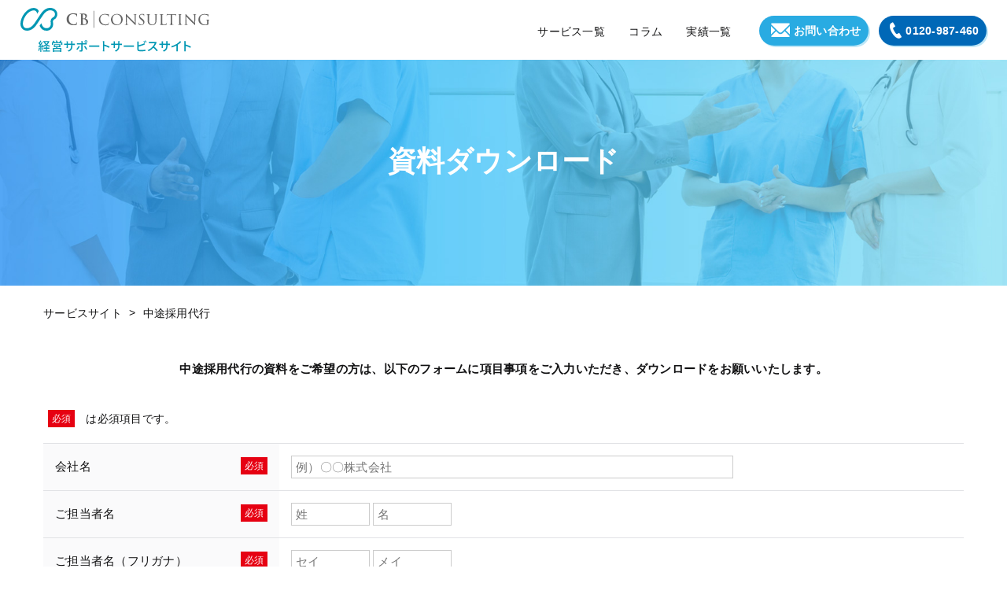

--- FILE ---
content_type: text/html; charset=UTF-8
request_url: https://cbconsulting.jp/midcareer-dlform/
body_size: 13642
content:
<!DOCTYPE HTML>
<html lang="ja"
	prefix="og: https://ogp.me/ns#" >

<head>
  <!-- Google Tag Manager -->
<script>(function(w,d,s,l,i){w[l]=w[l]||[];w[l].push({'gtm.start':
new Date().getTime(),event:'gtm.js'});var f=d.getElementsByTagName(s)[0],
j=d.createElement(s),dl=l!='dataLayer'?'&l='+l:'';j.async=true;j.src=
'https://www.googletagmanager.com/gtm.js?id='+i+dl;f.parentNode.insertBefore(j,f);
})(window,document,'script','dataLayer','GTM-WK5CHRV');</script>
<!-- End Google Tag Manager -->
  <meta charset="UTF-8">
  <meta name="viewport" content="width=device-width, initial-scale=1">
  <meta name="format-detection" content="telephone=no,address=no,email=no">

  

    


  <link rel="pingback" href="https://cbconsulting.jp/xmlrpc.php">
  <link href="https://cbconsulting.jp/feed/" rel="alternate" type="application/rss+xml" title="RSSフィード">
      
		<!-- All in One SEO 4.1.6.2 -->
		<title>中途採用代行 - ＣＢサービスサイト（営業部）</title>
		<meta name="description" content="ＣＢコンサルティングは医療・介護・福祉業界の皆さまの課題に丁寧に向き合い、最適な改善案をご提案しサポートいたします。営業から採用関連までお客さまそれぞれに合った様々なサービスをご用意しておりますのでお気軽にご相談ください。中途採用代行の資料ダウンロードはこちらから。" />
		<meta name="robots" content="noindex, nofollow, max-image-preview:large" />
		<link rel="canonical" href="https://cbconsulting.jp/midcareer-dlform/" />
		<meta property="og:locale" content="ja_JP" />
		<meta property="og:site_name" content="ＣＢサービスサイト（営業部） - 経営サポートサービスサイト｜株式会社ＣＢコンサルティング" />
		<meta property="og:type" content="article" />
		<meta property="og:title" content="中途採用代行 - ＣＢサービスサイト（営業部）" />
		<meta property="og:description" content="ＣＢコンサルティングは医療・介護・福祉業界の皆さまの課題に丁寧に向き合い、最適な改善案をご提案しサポートいたします。営業から採用関連までお客さまそれぞれに合った様々なサービスをご用意しておりますのでお気軽にご相談ください。中途採用代行の資料ダウンロードはこちらから。" />
		<meta property="og:url" content="https://cbconsulting.jp/midcareer-dlform/" />
		<meta property="article:published_time" content="2020-07-07T05:57:31+00:00" />
		<meta property="article:modified_time" content="2020-08-07T07:38:01+00:00" />
		<meta name="twitter:card" content="summary_large_image" />
		<meta name="twitter:title" content="中途採用代行 - ＣＢサービスサイト（営業部）" />
		<meta name="twitter:description" content="ＣＢコンサルティングは医療・介護・福祉業界の皆さまの課題に丁寧に向き合い、最適な改善案をご提案しサポートいたします。営業から採用関連までお客さまそれぞれに合った様々なサービスをご用意しておりますのでお気軽にご相談ください。中途採用代行の資料ダウンロードはこちらから。" />
		<script type="application/ld+json" class="aioseo-schema">
			{"@context":"https:\/\/schema.org","@graph":[{"@type":"WebSite","@id":"https:\/\/cbconsulting.jp\/#website","url":"https:\/\/cbconsulting.jp\/","name":"\uff23\uff22\u30b5\u30fc\u30d3\u30b9\u30b5\u30a4\u30c8\uff08\u55b6\u696d\u90e8\uff09","description":"\u7d4c\u55b6\u30b5\u30dd\u30fc\u30c8\u30b5\u30fc\u30d3\u30b9\u30b5\u30a4\u30c8\uff5c\u682a\u5f0f\u4f1a\u793e\uff23\uff22\u30b3\u30f3\u30b5\u30eb\u30c6\u30a3\u30f3\u30b0","inLanguage":"ja","publisher":{"@id":"https:\/\/cbconsulting.jp\/#organization"}},{"@type":"Organization","@id":"https:\/\/cbconsulting.jp\/#organization","name":"\uff23\uff22\u30b5\u30fc\u30d3\u30b9\u30b5\u30a4\u30c8\uff08\u55b6\u696d\u90e8\uff09","url":"https:\/\/cbconsulting.jp\/","logo":{"@type":"ImageObject","@id":"https:\/\/cbconsulting.jp\/#organizationLogo","url":"https:\/\/cbconsulting.jp\/wp-content\/uploads\/logo-cbs.png","width":1312,"height":314},"image":{"@id":"https:\/\/cbconsulting.jp\/#organizationLogo"}},{"@type":"BreadcrumbList","@id":"https:\/\/cbconsulting.jp\/midcareer-dlform\/#breadcrumblist","itemListElement":[{"@type":"ListItem","@id":"https:\/\/cbconsulting.jp\/#listItem","position":1,"item":{"@type":"WebPage","@id":"https:\/\/cbconsulting.jp\/","name":"\u30db\u30fc\u30e0","description":"\uff23\uff22\u30b3\u30f3\u30b5\u30eb\u30c6\u30a3\u30f3\u30b0\u306f\u533b\u7642\u30fb\u4ecb\u8b77\u30fb\u798f\u7949\u696d\u754c\u306e\u7686\u3055\u307e\u306e\u8ab2\u984c\u306b\u4e01\u5be7\u306b\u5411\u304d\u5408\u3044\u3001\u6700\u9069\u306a\u6539\u5584\u6848\u3092\u3054\u63d0\u6848\u3057\u30b5\u30dd\u30fc\u30c8\u3044\u305f\u3057\u307e\u3059\u3002\u55b6\u696d\u304b\u3089\u63a1\u7528\u95a2\u9023\u307e\u3067\u304a\u5ba2\u69d8\u305d\u308c\u305e\u308c\u306b\u5408\u3063\u305f\u69d8\u3005\u306a\u30b5\u30fc\u30d3\u30b9\u3092\u3054\u7528\u610f\u3057\u3066\u304a\u308a\u307e\u3059\u306e\u3067\u304a\u6c17\u8efd\u306b\u3054\u76f8\u8ac7\u304f\u3060\u3055\u3044\u3002","url":"https:\/\/cbconsulting.jp\/"},"nextItem":"https:\/\/cbconsulting.jp\/midcareer-dlform\/#listItem"},{"@type":"ListItem","@id":"https:\/\/cbconsulting.jp\/midcareer-dlform\/#listItem","position":2,"item":{"@type":"WebPage","@id":"https:\/\/cbconsulting.jp\/midcareer-dlform\/","name":"\u4e2d\u9014\u63a1\u7528\u4ee3\u884c","description":"\uff23\uff22\u30b3\u30f3\u30b5\u30eb\u30c6\u30a3\u30f3\u30b0\u306f\u533b\u7642\u30fb\u4ecb\u8b77\u30fb\u798f\u7949\u696d\u754c\u306e\u7686\u3055\u307e\u306e\u8ab2\u984c\u306b\u4e01\u5be7\u306b\u5411\u304d\u5408\u3044\u3001\u6700\u9069\u306a\u6539\u5584\u6848\u3092\u3054\u63d0\u6848\u3057\u30b5\u30dd\u30fc\u30c8\u3044\u305f\u3057\u307e\u3059\u3002\u55b6\u696d\u304b\u3089\u63a1\u7528\u95a2\u9023\u307e\u3067\u304a\u5ba2\u3055\u307e\u305d\u308c\u305e\u308c\u306b\u5408\u3063\u305f\u69d8\u3005\u306a\u30b5\u30fc\u30d3\u30b9\u3092\u3054\u7528\u610f\u3057\u3066\u304a\u308a\u307e\u3059\u306e\u3067\u304a\u6c17\u8efd\u306b\u3054\u76f8\u8ac7\u304f\u3060\u3055\u3044\u3002\u4e2d\u9014\u63a1\u7528\u4ee3\u884c\u306e\u8cc7\u6599\u30c0\u30a6\u30f3\u30ed\u30fc\u30c9\u306f\u3053\u3061\u3089\u304b\u3089\u3002","url":"https:\/\/cbconsulting.jp\/midcareer-dlform\/"},"previousItem":"https:\/\/cbconsulting.jp\/#listItem"}]},{"@type":"WebPage","@id":"https:\/\/cbconsulting.jp\/midcareer-dlform\/#webpage","url":"https:\/\/cbconsulting.jp\/midcareer-dlform\/","name":"\u4e2d\u9014\u63a1\u7528\u4ee3\u884c - \uff23\uff22\u30b5\u30fc\u30d3\u30b9\u30b5\u30a4\u30c8\uff08\u55b6\u696d\u90e8\uff09","description":"\uff23\uff22\u30b3\u30f3\u30b5\u30eb\u30c6\u30a3\u30f3\u30b0\u306f\u533b\u7642\u30fb\u4ecb\u8b77\u30fb\u798f\u7949\u696d\u754c\u306e\u7686\u3055\u307e\u306e\u8ab2\u984c\u306b\u4e01\u5be7\u306b\u5411\u304d\u5408\u3044\u3001\u6700\u9069\u306a\u6539\u5584\u6848\u3092\u3054\u63d0\u6848\u3057\u30b5\u30dd\u30fc\u30c8\u3044\u305f\u3057\u307e\u3059\u3002\u55b6\u696d\u304b\u3089\u63a1\u7528\u95a2\u9023\u307e\u3067\u304a\u5ba2\u3055\u307e\u305d\u308c\u305e\u308c\u306b\u5408\u3063\u305f\u69d8\u3005\u306a\u30b5\u30fc\u30d3\u30b9\u3092\u3054\u7528\u610f\u3057\u3066\u304a\u308a\u307e\u3059\u306e\u3067\u304a\u6c17\u8efd\u306b\u3054\u76f8\u8ac7\u304f\u3060\u3055\u3044\u3002\u4e2d\u9014\u63a1\u7528\u4ee3\u884c\u306e\u8cc7\u6599\u30c0\u30a6\u30f3\u30ed\u30fc\u30c9\u306f\u3053\u3061\u3089\u304b\u3089\u3002","inLanguage":"ja","isPartOf":{"@id":"https:\/\/cbconsulting.jp\/#website"},"breadcrumb":{"@id":"https:\/\/cbconsulting.jp\/midcareer-dlform\/#breadcrumblist"},"datePublished":"2020-07-07T05:57:31+09:00","dateModified":"2020-08-07T07:38:01+09:00"}]}
		</script>
		<!-- All in One SEO -->

<link rel='dns-prefetch' href='//js.hs-scripts.com' />
<link rel='dns-prefetch' href='//www.google.com' />
<link rel='dns-prefetch' href='//s.w.org' />
<script type="text/javascript">
window._wpemojiSettings = {"baseUrl":"https:\/\/s.w.org\/images\/core\/emoji\/13.1.0\/72x72\/","ext":".png","svgUrl":"https:\/\/s.w.org\/images\/core\/emoji\/13.1.0\/svg\/","svgExt":".svg","source":{"concatemoji":"https:\/\/cbconsulting.jp\/wp-includes\/js\/wp-emoji-release.min.js?ver=7884197a4be7c0c184f8d10c8d082ec5"}};
/*! This file is auto-generated */
!function(e,a,t){var n,r,o,i=a.createElement("canvas"),p=i.getContext&&i.getContext("2d");function s(e,t){var a=String.fromCharCode;p.clearRect(0,0,i.width,i.height),p.fillText(a.apply(this,e),0,0);e=i.toDataURL();return p.clearRect(0,0,i.width,i.height),p.fillText(a.apply(this,t),0,0),e===i.toDataURL()}function c(e){var t=a.createElement("script");t.src=e,t.defer=t.type="text/javascript",a.getElementsByTagName("head")[0].appendChild(t)}for(o=Array("flag","emoji"),t.supports={everything:!0,everythingExceptFlag:!0},r=0;r<o.length;r++)t.supports[o[r]]=function(e){if(!p||!p.fillText)return!1;switch(p.textBaseline="top",p.font="600 32px Arial",e){case"flag":return s([127987,65039,8205,9895,65039],[127987,65039,8203,9895,65039])?!1:!s([55356,56826,55356,56819],[55356,56826,8203,55356,56819])&&!s([55356,57332,56128,56423,56128,56418,56128,56421,56128,56430,56128,56423,56128,56447],[55356,57332,8203,56128,56423,8203,56128,56418,8203,56128,56421,8203,56128,56430,8203,56128,56423,8203,56128,56447]);case"emoji":return!s([10084,65039,8205,55357,56613],[10084,65039,8203,55357,56613])}return!1}(o[r]),t.supports.everything=t.supports.everything&&t.supports[o[r]],"flag"!==o[r]&&(t.supports.everythingExceptFlag=t.supports.everythingExceptFlag&&t.supports[o[r]]);t.supports.everythingExceptFlag=t.supports.everythingExceptFlag&&!t.supports.flag,t.DOMReady=!1,t.readyCallback=function(){t.DOMReady=!0},t.supports.everything||(n=function(){t.readyCallback()},a.addEventListener?(a.addEventListener("DOMContentLoaded",n,!1),e.addEventListener("load",n,!1)):(e.attachEvent("onload",n),a.attachEvent("onreadystatechange",function(){"complete"===a.readyState&&t.readyCallback()})),(n=t.source||{}).concatemoji?c(n.concatemoji):n.wpemoji&&n.twemoji&&(c(n.twemoji),c(n.wpemoji)))}(window,document,window._wpemojiSettings);
</script>
<style type="text/css">
img.wp-smiley,
img.emoji {
	display: inline !important;
	border: none !important;
	box-shadow: none !important;
	height: 1em !important;
	width: 1em !important;
	margin: 0 0.07em !important;
	vertical-align: -0.1em !important;
	background: none !important;
	padding: 0 !important;
}
</style>
	<link rel='stylesheet' id='mw-wp-form-css'  href='https://cbconsulting.jp/wp-content/plugins/mw-wp-form/css/style.css?ver=7884197a4be7c0c184f8d10c8d082ec5' type='text/css' media='all' />
<link rel='stylesheet' id='wp-block-library-css'  href='https://cbconsulting.jp/wp-includes/css/dist/block-library/style.min.css?ver=7884197a4be7c0c184f8d10c8d082ec5' type='text/css' media='all' />
<style id='global-styles-inline-css' type='text/css'>
body{--wp--preset--color--black: #000000;--wp--preset--color--cyan-bluish-gray: #abb8c3;--wp--preset--color--white: #ffffff;--wp--preset--color--pale-pink: #f78da7;--wp--preset--color--vivid-red: #cf2e2e;--wp--preset--color--luminous-vivid-orange: #ff6900;--wp--preset--color--luminous-vivid-amber: #fcb900;--wp--preset--color--light-green-cyan: #7bdcb5;--wp--preset--color--vivid-green-cyan: #00d084;--wp--preset--color--pale-cyan-blue: #8ed1fc;--wp--preset--color--vivid-cyan-blue: #0693e3;--wp--preset--color--vivid-purple: #9b51e0;--wp--preset--gradient--vivid-cyan-blue-to-vivid-purple: linear-gradient(135deg,rgba(6,147,227,1) 0%,rgb(155,81,224) 100%);--wp--preset--gradient--light-green-cyan-to-vivid-green-cyan: linear-gradient(135deg,rgb(122,220,180) 0%,rgb(0,208,130) 100%);--wp--preset--gradient--luminous-vivid-amber-to-luminous-vivid-orange: linear-gradient(135deg,rgba(252,185,0,1) 0%,rgba(255,105,0,1) 100%);--wp--preset--gradient--luminous-vivid-orange-to-vivid-red: linear-gradient(135deg,rgba(255,105,0,1) 0%,rgb(207,46,46) 100%);--wp--preset--gradient--very-light-gray-to-cyan-bluish-gray: linear-gradient(135deg,rgb(238,238,238) 0%,rgb(169,184,195) 100%);--wp--preset--gradient--cool-to-warm-spectrum: linear-gradient(135deg,rgb(74,234,220) 0%,rgb(151,120,209) 20%,rgb(207,42,186) 40%,rgb(238,44,130) 60%,rgb(251,105,98) 80%,rgb(254,248,76) 100%);--wp--preset--gradient--blush-light-purple: linear-gradient(135deg,rgb(255,206,236) 0%,rgb(152,150,240) 100%);--wp--preset--gradient--blush-bordeaux: linear-gradient(135deg,rgb(254,205,165) 0%,rgb(254,45,45) 50%,rgb(107,0,62) 100%);--wp--preset--gradient--luminous-dusk: linear-gradient(135deg,rgb(255,203,112) 0%,rgb(199,81,192) 50%,rgb(65,88,208) 100%);--wp--preset--gradient--pale-ocean: linear-gradient(135deg,rgb(255,245,203) 0%,rgb(182,227,212) 50%,rgb(51,167,181) 100%);--wp--preset--gradient--electric-grass: linear-gradient(135deg,rgb(202,248,128) 0%,rgb(113,206,126) 100%);--wp--preset--gradient--midnight: linear-gradient(135deg,rgb(2,3,129) 0%,rgb(40,116,252) 100%);--wp--preset--duotone--dark-grayscale: url('#wp-duotone-dark-grayscale');--wp--preset--duotone--grayscale: url('#wp-duotone-grayscale');--wp--preset--duotone--purple-yellow: url('#wp-duotone-purple-yellow');--wp--preset--duotone--blue-red: url('#wp-duotone-blue-red');--wp--preset--duotone--midnight: url('#wp-duotone-midnight');--wp--preset--duotone--magenta-yellow: url('#wp-duotone-magenta-yellow');--wp--preset--duotone--purple-green: url('#wp-duotone-purple-green');--wp--preset--duotone--blue-orange: url('#wp-duotone-blue-orange');--wp--preset--font-size--small: 13px;--wp--preset--font-size--medium: 20px;--wp--preset--font-size--large: 36px;--wp--preset--font-size--x-large: 42px;}.has-black-color{color: var(--wp--preset--color--black) !important;}.has-cyan-bluish-gray-color{color: var(--wp--preset--color--cyan-bluish-gray) !important;}.has-white-color{color: var(--wp--preset--color--white) !important;}.has-pale-pink-color{color: var(--wp--preset--color--pale-pink) !important;}.has-vivid-red-color{color: var(--wp--preset--color--vivid-red) !important;}.has-luminous-vivid-orange-color{color: var(--wp--preset--color--luminous-vivid-orange) !important;}.has-luminous-vivid-amber-color{color: var(--wp--preset--color--luminous-vivid-amber) !important;}.has-light-green-cyan-color{color: var(--wp--preset--color--light-green-cyan) !important;}.has-vivid-green-cyan-color{color: var(--wp--preset--color--vivid-green-cyan) !important;}.has-pale-cyan-blue-color{color: var(--wp--preset--color--pale-cyan-blue) !important;}.has-vivid-cyan-blue-color{color: var(--wp--preset--color--vivid-cyan-blue) !important;}.has-vivid-purple-color{color: var(--wp--preset--color--vivid-purple) !important;}.has-black-background-color{background-color: var(--wp--preset--color--black) !important;}.has-cyan-bluish-gray-background-color{background-color: var(--wp--preset--color--cyan-bluish-gray) !important;}.has-white-background-color{background-color: var(--wp--preset--color--white) !important;}.has-pale-pink-background-color{background-color: var(--wp--preset--color--pale-pink) !important;}.has-vivid-red-background-color{background-color: var(--wp--preset--color--vivid-red) !important;}.has-luminous-vivid-orange-background-color{background-color: var(--wp--preset--color--luminous-vivid-orange) !important;}.has-luminous-vivid-amber-background-color{background-color: var(--wp--preset--color--luminous-vivid-amber) !important;}.has-light-green-cyan-background-color{background-color: var(--wp--preset--color--light-green-cyan) !important;}.has-vivid-green-cyan-background-color{background-color: var(--wp--preset--color--vivid-green-cyan) !important;}.has-pale-cyan-blue-background-color{background-color: var(--wp--preset--color--pale-cyan-blue) !important;}.has-vivid-cyan-blue-background-color{background-color: var(--wp--preset--color--vivid-cyan-blue) !important;}.has-vivid-purple-background-color{background-color: var(--wp--preset--color--vivid-purple) !important;}.has-black-border-color{border-color: var(--wp--preset--color--black) !important;}.has-cyan-bluish-gray-border-color{border-color: var(--wp--preset--color--cyan-bluish-gray) !important;}.has-white-border-color{border-color: var(--wp--preset--color--white) !important;}.has-pale-pink-border-color{border-color: var(--wp--preset--color--pale-pink) !important;}.has-vivid-red-border-color{border-color: var(--wp--preset--color--vivid-red) !important;}.has-luminous-vivid-orange-border-color{border-color: var(--wp--preset--color--luminous-vivid-orange) !important;}.has-luminous-vivid-amber-border-color{border-color: var(--wp--preset--color--luminous-vivid-amber) !important;}.has-light-green-cyan-border-color{border-color: var(--wp--preset--color--light-green-cyan) !important;}.has-vivid-green-cyan-border-color{border-color: var(--wp--preset--color--vivid-green-cyan) !important;}.has-pale-cyan-blue-border-color{border-color: var(--wp--preset--color--pale-cyan-blue) !important;}.has-vivid-cyan-blue-border-color{border-color: var(--wp--preset--color--vivid-cyan-blue) !important;}.has-vivid-purple-border-color{border-color: var(--wp--preset--color--vivid-purple) !important;}.has-vivid-cyan-blue-to-vivid-purple-gradient-background{background: var(--wp--preset--gradient--vivid-cyan-blue-to-vivid-purple) !important;}.has-light-green-cyan-to-vivid-green-cyan-gradient-background{background: var(--wp--preset--gradient--light-green-cyan-to-vivid-green-cyan) !important;}.has-luminous-vivid-amber-to-luminous-vivid-orange-gradient-background{background: var(--wp--preset--gradient--luminous-vivid-amber-to-luminous-vivid-orange) !important;}.has-luminous-vivid-orange-to-vivid-red-gradient-background{background: var(--wp--preset--gradient--luminous-vivid-orange-to-vivid-red) !important;}.has-very-light-gray-to-cyan-bluish-gray-gradient-background{background: var(--wp--preset--gradient--very-light-gray-to-cyan-bluish-gray) !important;}.has-cool-to-warm-spectrum-gradient-background{background: var(--wp--preset--gradient--cool-to-warm-spectrum) !important;}.has-blush-light-purple-gradient-background{background: var(--wp--preset--gradient--blush-light-purple) !important;}.has-blush-bordeaux-gradient-background{background: var(--wp--preset--gradient--blush-bordeaux) !important;}.has-luminous-dusk-gradient-background{background: var(--wp--preset--gradient--luminous-dusk) !important;}.has-pale-ocean-gradient-background{background: var(--wp--preset--gradient--pale-ocean) !important;}.has-electric-grass-gradient-background{background: var(--wp--preset--gradient--electric-grass) !important;}.has-midnight-gradient-background{background: var(--wp--preset--gradient--midnight) !important;}.has-small-font-size{font-size: var(--wp--preset--font-size--small) !important;}.has-medium-font-size{font-size: var(--wp--preset--font-size--medium) !important;}.has-large-font-size{font-size: var(--wp--preset--font-size--large) !important;}.has-x-large-font-size{font-size: var(--wp--preset--font-size--x-large) !important;}
</style>
<link rel='stylesheet' id='slicknav.css-css'  href='https://cbconsulting.jp/wp-content/themes/cbs/vendor/SlickNav/slicknav.css?ver=7884197a4be7c0c184f8d10c8d082ec5' type='text/css' media='all' />
<link rel='stylesheet' id='fontello-css'  href='https://cbconsulting.jp/wp-content/themes/cbs/fonts/fontello-custom/css/fontello.css?ver=7884197a4be7c0c184f8d10c8d082ec5' type='text/css' media='all' />
<link rel='stylesheet' id='reset.css-css'  href='https://cbconsulting.jp/wp-content/themes/os-wp-theme/css/reset.css?ver=7884197a4be7c0c184f8d10c8d082ec5' type='text/css' media='all' />
<link rel='stylesheet' id='bootstrap-custom.css-css'  href='https://cbconsulting.jp/wp-content/themes/os-wp-theme/css/bootstrap-custom.css?ver=7884197a4be7c0c184f8d10c8d082ec5' type='text/css' media='all' />
<link rel='stylesheet' id='module.css-css'  href='https://cbconsulting.jp/wp-content/themes/os-wp-theme/css/module.css?ver=7884197a4be7c0c184f8d10c8d082ec5' type='text/css' media='all' />
<link rel='stylesheet' id='main-frame-css'  href='https://cbconsulting.jp/wp-content/themes/cbs/css/main-frame.css?ver=7884197a4be7c0c184f8d10c8d082ec5' type='text/css' media='all' />
<link rel='stylesheet' id='os-common-css'  href='https://cbconsulting.jp/wp-content/themes/cbs/css/common.css?ver=7884197a4be7c0c184f8d10c8d082ec5' type='text/css' media='all' />
<link rel='stylesheet' id='os-style-css'  href='https://cbconsulting.jp/wp-content/themes/cbs/style.css?ver=7884197a4be7c0c184f8d10c8d082ec5' type='text/css' media='all' />
<link rel='stylesheet' id='page-midcareer-dlform-css'  href='https://cbconsulting.jp/wp-content/themes/cbs/css/page/midcareer-dlform.css?ver=7884197a4be7c0c184f8d10c8d082ec5' type='text/css' media='all' />
<link rel='stylesheet' id='os-animation.min.css-css'  href='https://cbconsulting.jp/wp-content/themes/os-wp-theme/vendor/os-animation/os-animation.min.css?ver=7884197a4be7c0c184f8d10c8d082ec5' type='text/css' media='all' />
<script type='text/javascript' src='https://cbconsulting.jp/wp-includes/js/jquery/jquery.min.js?ver=3.6.0' id='jquery-core-js'></script>
<script type='text/javascript' src='https://cbconsulting.jp/wp-includes/js/jquery/jquery-migrate.min.js?ver=3.3.2' id='jquery-migrate-js'></script>
<link rel="https://api.w.org/" href="https://cbconsulting.jp/wp-json/" /><link rel="alternate" type="application/json" href="https://cbconsulting.jp/wp-json/wp/v2/pages/133" /><link rel="EditURI" type="application/rsd+xml" title="RSD" href="https://cbconsulting.jp/xmlrpc.php?rsd" />
<link rel="wlwmanifest" type="application/wlwmanifest+xml" href="https://cbconsulting.jp/wp-includes/wlwmanifest.xml" /> 

<link rel='shortlink' href='https://cbconsulting.jp/?p=133' />
<link rel="alternate" type="application/json+oembed" href="https://cbconsulting.jp/wp-json/oembed/1.0/embed?url=https%3A%2F%2Fcbconsulting.jp%2Fmidcareer-dlform%2F" />
<link rel="alternate" type="text/xml+oembed" href="https://cbconsulting.jp/wp-json/oembed/1.0/embed?url=https%3A%2F%2Fcbconsulting.jp%2Fmidcareer-dlform%2F&#038;format=xml" />
<!-- Favicon Rotator -->
<link rel="shortcut icon" href="https://cbconsulting.jp/wp-content/uploads/favicon.ico" />
<link rel="apple-touch-icon-precomposed" href="https://cbconsulting.jp/wp-content/uploads/256.png" />
<!-- End Favicon Rotator -->
			<!-- DO NOT COPY THIS SNIPPET! Start of Page Analytics Tracking for HubSpot WordPress plugin v8.4.465-->
			<script type="text/javascript">
				var _hsq = _hsq || [];
				_hsq.push(["setContentType", "standard-page"]);
			</script>
			<!-- DO NOT COPY THIS SNIPPET! End of Page Analytics Tracking for HubSpot WordPress plugin -->
						<script>
				(function() {
					var hbspt = window.hbspt = window.hbspt || {};
					hbspt.forms = hbspt.forms || {};
					hbspt._wpFormsQueue = [];
					hbspt.enqueueForm = function(formDef) {
						if (hbspt.forms && hbspt.forms.create) {
							hbspt.forms.create(formDef);
						} else {
							hbspt._wpFormsQueue.push(formDef);
						}
					};
					if (!window.hbspt.forms.create) {
						Object.defineProperty(window.hbspt.forms, 'create', {
							configurable: true,
							get: function() {
								return hbspt._wpCreateForm;
							},
							set: function(value) {
								hbspt._wpCreateForm = value;
								while (hbspt._wpFormsQueue.length) {
									var formDef = hbspt._wpFormsQueue.shift();
									if (!document.currentScript) {
										var formScriptId = 'leadin-forms-v2-js';
										hubspot.utils.currentScript = document.getElementById(formScriptId);
									}
									hbspt._wpCreateForm.call(hbspt.forms, formDef);
								}
							},
						});
					}
				})();
			</script>
		</head>

<body class="page-template-default page page-id-133 page-parent class-name body-class-page-midcareer-dlform">
  <!-- Google Tag Manager (noscript) -->
<noscript><iframe src="https://www.googletagmanager.com/ns.html?id=GTM-WK5CHRV"
height="0" width="0" style="display:none;visibility:hidden"></iframe></noscript>
<!-- End Google Tag Manager (noscript) -->


  

  <!-- headerset007 -->
  <!--==================================================-->

  <!-- header007 ======================================-->

  <header class="header007">
    <div class="header007-inner">

      <!-- ロゴPC用（SP用はJSに記述があります） -->

      <h1 class="header007-logo">
        <a href="https://cbconsulting.jp">
          <img src="https://cbconsulting.jp/wp-content/themes/cbs/images/common/logo-cbs.svg" alt="ＣＢ CONSULTING 経営サポートサービスサイト">
        </a>
        <!-- <span class="lblue">経営サポートサービスサイト</span> -->

      </h1>

      <!-- nav007 ======================================-->

      <nav class="nav007">

        <!-- PC -->

        <ul class="nav007-parent">
          <!-- 親ページ -->


          <li class="nav007-haschild">
            <a href="https://cbconsulting.jp/service/"><span>サービス一覧</span></a>
            <!-- 子ページ -->
            <ul class="nav007-child">
              <li class=""><a href="https://cbconsulting.jp/service/#diagnosis" class=""><span>企業診断</span></a></li>
              <li class=""><a href="https://cbconsulting.jp/service/#salesagent" class=""><span>地域連携支援</span></a></li>
              <li class=""><a href="https://cbconsulting.jp/service/#recruit" class=""><span>採用代行</span></a></li>
<!--              <li class=""><a href="https://cbconsulting.jp/service/#pharmacy-student" class=""><span>薬学生採用支援</span></a></li> -->
              <li class=""><a href="https://cbconsulting.jp/service/#publicity" class=""><span>広報物制作支援</span></a></li>
              <li class=""><a href="https://cbconsulting.jp/service/#ma" class=""><span>Ｍ＆Ａ支援</span></a></li>

            </ul>
          </li>



          <li class="nav007-haschild">
            <a href="https://cbconsulting.jp/column/"><span>コラム</span></a>
            <!-- 子ページ -->
            <ul class="nav007-child">

              <li class=""><a href="https://cbconsulting.jp/column/column_type/current" class=""><span>時事問題</span></a></li>
              <li class=""><a href="https://cbconsulting.jp/column/column_type/short" class=""><span>小ネタ・つぶやき</span></a></li>

              <li class=""><a href="https://cbconsulting.jp/column/column_type/notice" class=""><span>お知らせ</span></a></li>
              <li class=""><a href="https://cbconsulting.jp/column/column_type/information" class=""><span>業界情報</span></a></li>

            </ul>
          </li>




          <li>
            <a href="https://cbconsulting.jp/case/"><span>実績一覧</span></a>
          </li>

        </ul>

        <!-- SP（下記HTMLを元にJSでSPナビが生成されます） -->

        <ul class="nav007-sp">
          <!-- 親ページ -->

          <li>サービス一覧
            <!-- 子ページ -->
            <ul>
              <li>
                <a href="https://cbconsulting.jp/service/"><span>サービス</span></a>
              </li>

              <li class=""><a href="https://cbconsulting.jp/service/#diagnosis" class=""><span>企業診断</span></a></li>
              <li class=""><a href="https://cbconsulting.jp/service/#salesagent" class=""><span>地域連携支援</span></a></li>
              <li class=""><a href="https://cbconsulting.jp/service/#recruit" class=""><span>採用代行</span></a></li>
<!--              <li class=""><a href="https://cbconsulting.jp/service/#pharmacy-student" class=""><span>薬学生採用支援</span></a></li> -->
              <li class=""><a href="https://cbconsulting.jp/service/#publicity" class=""><span>広報物制作支援</span></a></li>
              <li class=""><a href="https://cbconsulting.jp/service/#ma" class=""><span>Ｍ＆Ａ支援</span></a></li>

            </ul>
          </li>




          <li>コラム
            <!-- 子ページ -->
            <ul>
              <li>
                <a href="https://cbconsulting.jp/column/"><span>コラム一覧</span></a>
              </li>


              <li class=""><a href="https://cbconsulting.jp/column/column_type/current" class=""><span>時事問題</span></a></li>
              <li class=""><a href="https://cbconsulting.jp/column/column_type/short" class=""><span>小ネタ・つぶやき</span></a></li>

              <li class=""><a href="https://cbconsulting.jp/column/column_type/notice" class=""><span>お知らせ</span></a></li>
              <li class=""><a href="https://cbconsulting.jp/column/column_type/information" class=""><span>業界情報</span></a></li>

            </ul>
          </li>



          <li>
            <a href="https://cbconsulting.jp/case/"><span>実績一覧</span></a>
          </li>

        </ul>

      </nav>
      <div class="header-btn"><a href="https://cbconsulting.jp/contact/"><i class="fontello-7-mail2-3"></i><span> お問い合わせ</span></a></div>
      <div class="header-btn header-btn2"><a href="tel:0120-987-460"><i class="fontello-8-tel1-1"></i><span> 0120-987-460</span></a></div>
    </div>
  </header>

  






  
  
              <main class="frame-main">
                <article class="frame-article">


                  <section class="subvisual sv oS-fadeIn">
                    <div class="container-fluid">
                      <div class="subvisual-inner oS-slideUp dly-200">

                         <h2 class="sv-title bold mb-xs-20 mb-md-30 align-center">資料ダウンロード</h2>                      </div>
                    </div>
                  </section>

                  <!-- breadcrumbs168 -->
                  <!--==================================================-->

                  <div class="breadcrumbs168 mt-xs-20 mb-xs-20 oS-slideUp dly-400">
                    <div class="container-fluid">
                      <div class="breadcrumbs" typeof="BreadcrumbList" vocab="https://schema.org/">
                        <!-- Breadcrumb NavXT 7.0.2 -->
<span property="itemListElement" typeof="ListItem"><a property="item" typeof="WebPage" title="ＣＢサービスサイト（営業部）へ移動" href="https://cbconsulting.jp" class="home"><span property="name">サービスサイト</span></a><meta property="position" content="1"></span> &gt; <span property="itemListElement" typeof="ListItem"><span property="name">中途採用代行</span><meta property="position" content="2"></span>                      </div>
                    </div>
                  </div>

                  <section class="oS-slideUp dly-600">

                  


                  
                                    
                                      
<section class="download-page  mt-xs-30 mt-md-50 mb-xs-50 " id="">
  <div class="container-fluid">

    <section class="form113 block ">

    <p class="bold align-center-pc">中途採用代行の資料をご希望の方は、以下のフォームに項目事項をご入力いただき、ダウンロードをお願いいたします。</p>
      <p class="contact-info-text mt-xs-20 mt-md-40 mb-xs-20 pl-xs-40">
        <span class="form-required"></span>　は必須項目です。
      </p>
      <div class="content0021-form ">
                  <div id="mw_wp_form_mw-wp-form-180" class="mw_wp_form mw_wp_form_input  ">
					<form method="post" action="" enctype="multipart/form-data"><table class="form113-table">
<tbody>
<tr>
<th>
<div class="form-required">会社名</div></th>
<td>
<input type="text" name="会社名" size="60" value="" placeholder="例）〇〇株式会社" />
</td>
</tr>
<tr>
<th>
<div class="form-required">ご担当者名</div></th>
<td><span>
<input type="text" name="姓" class="short" size="60" value="" placeholder="姓" />
</span><span>
<input type="text" name="名" class="short" size="60" value="" placeholder="名" />
</span></td>
</tr>
<tr>
<th>
<div class="form-required">ご担当者名（フリガナ）</div></th>
<td><span>
<input type="text" name="セイ" class="short" size="60" value="" placeholder="セイ" />
</span><span>
<input type="text" name="メイ" class="short" size="60" value="" placeholder="メイ" />
</span></td>
</tr>
<tr>
<th>
<div class="form-required">電話番号</div></th>
<td>
<span class="mwform-tel-field">
	<input type="text" name="電話番号[data][0]" class="change-input-type-tel" size="6" maxlength="5" value="" data-conv-half-alphanumeric="true" />
	-	<input type="text" name="電話番号[data][1]" class="change-input-type-tel" size="5" maxlength="4" value="" data-conv-half-alphanumeric="true" />
	-	<input type="text" name="電話番号[data][2]" class="change-input-type-tel" size="5" maxlength="4" value="" data-conv-half-alphanumeric="true" />
</span>

<input type="hidden" name="電話番号[separator]" value="-" />
</td>
</tr>
<tr>
<th>
<div class="form-required">メールアドレス</div></th>
<td>
<input type="email" name="メールアドレス" size="60" value="" placeholder="例）xxxx@xxxx.com ( 半角で入力してください )" data-conv-half-alphanumeric="true"/>
</td>
</tr>
</tbody>
</table>

<input type="hidden" name="“event-hidden”" value="””" />

<div class="privacy-warp">
<div class="privacy-main">
<h3 class="privacy-main-title">個人情報のお取り扱いについて</h3>
<p class="privacy-text-1 mb-xs-30">株式会社ＣＢコンサルティング（以下「当社」といいます）は、「お客さまの個人情報の適切な保護と利用」を重要な社会的責任と認識し、
次のとおりポリシーを定め、お客さまの個人情報の適切な保護に努めてまいります。</p>

<ol class="privacy-list-1">
 	<li>当社は、お客さまの個人情報の適正な取扱いに関する法令その他の規範を遵守いたします。</li>
 	<li>当社は、お客さまの個人情報を業務上必要な範囲において、適正かつ適法な手段により取得いたします。法令に定める場合を除き、お客さまの個人情報の利用目的を通知または公表し、利用目的の範囲内において使用いたします。
<p class="privacy-title-1 mt-15">【　利用目的　】</p>

<ol class="privacy-list-2">
 	<li>当社および提携先企業等の新商品、新サービス、優待、イベント等に関する情報のご送付・ご案内</li>
 	<li>各種お問い合わせ、資料請求等に関する対応</li>
 	<li>アンケート依頼、市場調査・お客さま動向分析その他、経営上必要な分析を行うための基礎データの作成と特定個人を識別できない統計的データの作成及びその公表</li>
 	<li>お客さまのご意見・ご要望の商品・サービス等の改良・改善に対する反映</li>
 	<li>懸賞、作品公募及びモニターキャンペーン等の当選・採用等のご本人通知、賞品・謝礼の提供、イベントの企画・運営に関する諸対応</li>
 	<li>当社の義務の履行及び権利の行使、およびこれに付随する諸対応</li>
</ol>
</li>
 	<li>当社は、お客さまの同意をいただいている場合及び法令等に基づく場合を除き、お客さまの個人情報を第三者に対して提供いたしません。ただし、利用目的の達成に必要な範囲内において個人情報の取扱いを委託する場合、合併等の場合、法令等に基づき、お客さまの同意をいただくことなく、お客さまの個人情報を当社のグループ会社及び第三者へ提供することがあります。</li>
 	<li>当社は、以下のとおり、お客様の同意をいただくことなく、当社のグループ会社に提供のうえ共同してお客様の個人情報を利用することがあります。
<ol class="privacy-list-2">
 	<li>共同して利用する情報の項目：受領した情報は全て共同利用する可能性がありますが、第2条に定める業務遂行上必要な最小限度において利用いたします。</li>
 	<li>共同して利用する範囲：当社のグループ会社（株式会社ＣＢホールディングス、株式会社ＣＢパートナーズ、株式会社ＣＢアドバイザリー、株式会社ＣＢメディカル）の役員及び従業員</li>
 	<li>共同して利用する者の利用目的：
<ul class="privacy-list-3">
 	<li>お問い合わせ内容がＭ＆Ａに関する事柄の場合、株式会社ＣＢパートナーズに委託することがあります。</li>
 	<li>お問い合わせ内容が開業支援に関する事例の場合、株式会社ＣＢアドバイザリーに委託することがあります。</li>
 	<li>お問い合わせ内容が経営支援に関する事例の場合、株式会社ＣＢメディカルに委託することがあります。</li>
</ul>
</li>
 	<li>個人情報の管理について責任を有する者の氏名または名称：
<p class="privacy-text-2 mt-xs-10">管理責任者：株式会社ＣＢコンサルティング
代表取締役　藤本 進</p>
</li>
</ol>
</li>
 	<li>当社は、お客さまの個人情報に関し、不正アクセス、漏洩等の防止に努め、合理的な安全管理措置を実施いたします。</li>
 	<li>当社がお客さまの個人情報の取扱いを委託する場合は、お客さまの個人情報の安全管理が図られるよう適切に監督いたします。</li>
 	<li>当社は、個人情報保護のための管理体制及び取組みを適宜見直し、その継続的改善に努めてまいります。</li>
 	<li>当社は、お客さまの個人情報の開示・訂正等につきましては、適切かつ迅速な対応を行うよう努めてまいります。また、個人情報の取扱いに関するご意見・お問い合わせを承ります。</li>
 	<li>匿名加工情報の取扱いについて
<ol class="privacy-list-2">
 	<li>匿名加工情報の作成
当社は、匿名加工情報（法令に定める措置を講じて特定の個人を識別することができないように個人情報を加工して得られる個人に関する情報であって、当該個人情報を復元することができないようにしたもの）を作成する場合には、以下の対応を行います。
<ul class="privacy-list-3">
 	<li>法令で定める基準に従って、適正な加工を施すこと</li>
 	<li>法令で定める基準に従って、匿名加工情報の加工防止等情報の漏えい防止・苦情の処理及び適正な取扱い措置と公表をすること</li>
 	<li>作成した匿名加工情報に含まれる情報の項目及び提供の方法を公表すること</li>
 	<li>作成元となった個人情報の本人を識別する行為を行わないこと</li>
</ul>
</li>
 	<li>匿名加工情報の提供
当社は、匿名加工情報を第三者に提供する場合には、提供を行う匿名加工情報に含まれる個人情報の項目及び提供の方法を公表するとともに、提供先となる第三者に対し、提供する情報が匿名加工情報であることの明示を行います。</li>
 	<li>当社で作成を行う匿名加工情報に含まれる情報の項目、第三者に提供する匿名加工情報に含まれる情報の項目及び提供の方法については、以下になります。
【個人情報項目】
・自社登録者情報（性別、生年月日、職種、現住所）
【提供方法】
・提供先となる第三者に対して、匿名加工情報であることを明示し提供</li>
</ol>
</li>
</ol>
<h3 class="privacy-title-2 mt-xs-50">お問い合わせ窓口</h3>
<p class="privacy-text-3 mb-20">保有個人データの開示、訂正等及び利用停止等、あるいは個人情報に関するお問い合わせ、ご相談等は以下までご連絡ください。</p>

<div class="privacy-text-address">〒105-0013
東京都港区浜松町1-18-16　<br class="visible-xs" />住友浜松町ビル 5階
株式会社ＣＢコンサルティング
TEL : <a href="tel:0120987460">0120-987-460</a>
お問い合わせ受付時間 : <br class="visible-xs" />平日9時00分～18時00分</div>
</div>
<!-- privacy-main -->

</div>
<div class="p-check">

<!--
<p class="p-check-text">【個人情報保護方針】をご確認いただき、ご同意いただける場合は<br class="hidden-xs-ika">【同意する】にチェックを入れ、「確認」ボタンをクリックしてください。</p>
<p class="p-check-text align-center mt-xs-10"><a href="/privacy/" class="align-center">個人情報保護方針を見る</a></p>
-->
<div class="mt-20 align-center"><span class="form-required">必須</span>
	<span class="mwform-checkbox-field horizontal-item">
		<label >
			<input type="checkbox" name="個人情報保護方針[data][]" value="個人情報の取り扱いについて同意する" class="form113-check" />
			<span class="mwform-checkbox-field-text">個人情報の取り扱いについて同意する</span>
		</label>
	</span>

<input type="hidden" name="個人情報保護方針[separator]" value="," />

<input type="hidden" name="__children[個人情報保護方針][]" value="{&quot;\u500b\u4eba\u60c5\u5831\u306e\u53d6\u308a\u6271\u3044\u306b\u3064\u3044\u3066\u540c\u610f\u3059\u308b&quot;:&quot;\u500b\u4eba\u60c5\u5831\u306e\u53d6\u308a\u6271\u3044\u306b\u3064\u3044\u3066\u540c\u610f\u3059\u308b&quot;}" />
</div>
</div>
<div class="align-center mt-xs-30">
<input type="submit" name="submitConfirm" value="ダウンロード画面へ　&gt;" class="form113-button form113-submit mb-xs-10"/>
</div><input type="hidden" name="mw-wp-form-form-id" value="180" /><input type="hidden" name="mw_wp_form_token" value="7bf344dae1e3068d530326c9cc74e1e9e7ed552630b5dbf406796ea15e717f92" /></form>
				<!-- end .mw_wp_form --></div>              </div>

    </section><!-- .section -->

  </div>
</section>      </section>
      </article>
    </main>
  
  
<footer>
<div class="container-fluid">

<ul class="footer-top">
<li class="f-logo"><a href="https://cbconsulting.jp"><img src="https://cbconsulting.jp/wp-content/themes/cbs/images/common/logo-cbs.svg" alt="ＣＢ CONSULTING 経営サポートサービスサイト"></a></li>
<li class="f-nav"><a href="https://cbconsulting.jp/service/"><span>サービス一覧</span></a></li>
<li class="f-nav"><a href="https://cbconsulting.jp/column/"><span>コラム</span></a></li>
<li class="f-nav"><a href="https://cbconsulting.jp/case"><span>実績一覧</span></a></li>
<li class="f-btn hidden-sm-ika"><div class="header-btn"><a href="https://cbconsulting.jp/contact/"><i class="fontello-7-mail2-3"></i><span> お問い合わせ</span></a></div></li>

  </ul>

</div>

<div class="footer-bottom">
<div class="container-fluid">
<div class="footer-bottom-inner">

<p class="privacy">
  <a href="https://cbconsulting.jp/privacy/"><span>| プライバシーポリシー |</span></a>
  <a href="https://www.cbconsulting.co.jp/" target="_blank">コーポレートサイト|</a>
  </p>
<p class="copyright">
  &copy; 2020-2026 CB Consulting Inc.
  </p>
  </div>
</div>
</div>


</footer>



  
  <!-- pagetop170 -->
  <!--==================================================-->

  <button class="pagetop170">
    <i class="fontello-1-arrow1-w0-up"></i>
    <span class="pagetop170-text">PAGE TOP</span>
  </button>



<!--bnr-sp -->
<!--==================================================-->

<section class="bnr-sp visible-sm-ika" >
  <div class="bnr-sp-inner">
    <ul class="hover">
      <li class="bnr-mail-sp align-center"><a href="https://cbconsulting.jp/contact/" ><img src="https://cbconsulting.jp/wp-content/themes/cbs/images/common/bnr-sp-mail.svg" alt="メールでのお問い合わせ メールフォームはこちら"></a></li>
      <li class="bnr-tel-sp align-center"><a href="tel:0120-987-460"><img src="https://cbconsulting.jp/wp-content/themes/cbs/images/common/bnr-sp-tel.svg" alt="お電話でのお問い合わせ 0120-987-460"></a></li>
    </ul>
  </div>
</section>


  
    
    



  <!--<div style="border: 1px dashed #CCC; padding: 15px; margin: 20px;">
<p class="template-name">◇ 現在「page-midcareer-dlform.php」のテンプレートを読み込んでいます。</p>
<br>◇ 読み込んでいるCSSは以下のとおりです（読み込み順）。<br>
<span style="color:red">https://fonts.googleapis.com/css?family=Open+Sans:300italic,400italic,600italic,300,400,600&subset=latin,latin-ext&display=fallback</span><br><span style="color:red">https://fonts.googleapis.com/css?family=Noto+Serif%3A400%2C400i%2C700%2C700i</span><br><span style="color:red">https://cbconsulting.jp/wp-content/themes/cbs/vendor/SlickNav/slicknav.css</span><br>https://cbconsulting.jp/wp-content/themes/cbs/fonts/fontello-custom/css/fontello.css<br><span style="color:red">https://cbconsulting.jp/wp-content/themes/cbs/css/main-frame.css</span><br><span style="color:red">https://cbconsulting.jp/wp-content/themes/cbs/css/common.css</span><br><span style="color:red">https://cbconsulting.jp/wp-content/themes/cbs/style.css</span><br><span style="color:red">https://cbconsulting.jp/wp-content/themes/cbs/css/page/midcareer-dlform.css</span><br>https://cbconsulting.jp/wp-content/themes/os-wp-theme/css/reset.css<br>https://cbconsulting.jp/wp-content/themes/os-wp-theme/css/bootstrap-custom.css<br>https://cbconsulting.jp/wp-content/themes/os-wp-theme/css/module.css<br>https://cbconsulting.jp/wp-content/themes/os-wp-theme/vendor/os-animation/os-animation.min.css<br><br>◇ 読み込んでいるJSは以下のとおりです（読み込み順 / jQuery本体を除く）。<br>
<span style="color:red">https://cbconsulting.jp/wp-includes/js/tinymce/tinymce.min.js</span><br><span style="color:red">https://cbconsulting.jp/wp-includes/js/tinymce/plugins/compat3x/plugin.min.js</span><br><span style="color:red">https://cbconsulting.jp/wp-includes/js/tinymce/plugins/lists/plugin.min.js</span><br><span style="color:red">https://cbconsulting.jp/wp-includes/blocks/file/view.min.js</span><br><span style="color:red">https://cbconsulting.jp/wp-includes/blocks/navigation/view.min.js</span><br><span style="color:red">https://cbconsulting.jp/wp-content/themes/cbs/vendor/SlickNav/jquery.slicknav.min.js</span><br><span style="color:red">https://cbconsulting.jp/wp-content/themes/cbs/vendor/bxslider-4/jquery.bxslider.min.js</span><br><span style="color:red">https://cbconsulting.jp/wp-content/themes/cbs/js/main-frame.js</span><br><span style="color:red">https://cbconsulting.jp/wp-content/themes/cbs/js/common.js</span><br><span style="color:red">https://cbconsulting.jp/wp-content/themes/cbs/js/page/midcareer-dlform.js</span><br><span style="color:red">https://cbconsulting.jp/wp-content/themes/os-wp-theme/vendor/jquery.easing/jquery.easing.min.js</span><br><span style="color:red">https://cbconsulting.jp/wp-content/themes/os-wp-theme/vendor/jquery-match-height/jquery.matchHeight-min.js</span><br><span style="color:red">https://cbconsulting.jp/wp-content/themes/os-wp-theme/js/module.js</span><br><span style="color:red">https://cbconsulting.jp/wp-content/themes/os-wp-theme/vendor/os-animation/os-animation.min.js</span><br>-->
  <script type='text/javascript' src='https://cbconsulting.jp/wp-content/plugins/mw-wp-form/js/form.js?ver=7884197a4be7c0c184f8d10c8d082ec5' id='mw-wp-form-js'></script>
<script type='text/javascript' src='https://cbconsulting.jp/wp-includes/js/comment-reply.min.js?ver=7884197a4be7c0c184f8d10c8d082ec5' id='comment-reply-js'></script>
<script type='text/javascript' id='leadin-script-loader-js-js-extra'>
/* <![CDATA[ */
var leadin_wordpress = {"userRole":"visitor","pageType":"page","leadinPluginVersion":"8.4.465"};
/* ]]> */
</script>
<script type='text/javascript' src='https://js.hs-scripts.com/8100950.js?integration=WordPress' async defer id='hs-script-loader'></script>
<script type='text/javascript' id='google-invisible-recaptcha-js-before'>
var renderInvisibleReCaptcha = function() {

    for (var i = 0; i < document.forms.length; ++i) {
        var form = document.forms[i];
        var holder = form.querySelector('.inv-recaptcha-holder');

        if (null === holder) continue;
		holder.innerHTML = '';

         (function(frm){
			var cf7SubmitElm = frm.querySelector('.wpcf7-submit');
            var holderId = grecaptcha.render(holder,{
                'sitekey': '6LdKqLsZAAAAAB1j8zMzzlum08GC0bB9Ur32OVI_', 'size': 'invisible', 'badge' : 'inline',
                'callback' : function (recaptchaToken) {
					if((null !== cf7SubmitElm) && (typeof jQuery != 'undefined')){jQuery(frm).submit();grecaptcha.reset(holderId);return;}
					 HTMLFormElement.prototype.submit.call(frm);
                },
                'expired-callback' : function(){grecaptcha.reset(holderId);}
            });

			if(null !== cf7SubmitElm && (typeof jQuery != 'undefined') ){
				jQuery(cf7SubmitElm).off('click').on('click', function(clickEvt){
					clickEvt.preventDefault();
					grecaptcha.execute(holderId);
				});
			}
			else
			{
				frm.onsubmit = function (evt){evt.preventDefault();grecaptcha.execute(holderId);};
			}


        })(form);
    }
};
</script>
<script type='text/javascript' async defer src='https://www.google.com/recaptcha/api.js?onload=renderInvisibleReCaptcha&#038;render=explicit&#038;hl=ja' id='google-invisible-recaptcha-js'></script>
<script type='text/javascript' src='https://cbconsulting.jp/wp-content/themes/cbs/vendor/SlickNav/jquery.slicknav.min.js?ver=7884197a4be7c0c184f8d10c8d082ec5' id='jquery.slicknav.min.js-js'></script>
<script type='text/javascript' src='https://cbconsulting.jp/wp-content/themes/cbs/vendor/bxslider-4/jquery.bxslider.min.js?ver=7884197a4be7c0c184f8d10c8d082ec5' id='jquery.bxslider.min.js-js'></script>
<script type='text/javascript' src='https://cbconsulting.jp/wp-content/themes/cbs/js/main-frame.js?ver=7884197a4be7c0c184f8d10c8d082ec5' id='main-frame-js'></script>
<script type='text/javascript' src='https://cbconsulting.jp/wp-content/themes/os-wp-theme/js/module.js?ver=7884197a4be7c0c184f8d10c8d082ec5' id='module.js-js'></script>
<script type='text/javascript' src='https://cbconsulting.jp/wp-content/themes/os-wp-theme/vendor/os-animation/os-animation.min.js?ver=7884197a4be7c0c184f8d10c8d082ec5' id='os-animation.min.js-js'></script>
<script type='text/javascript' src='https://cbconsulting.jp/wp-content/themes/os-wp-theme/vendor/jquery-match-height/jquery.matchHeight-min.js?ver=7884197a4be7c0c184f8d10c8d082ec5' id='jquery.matchHeight-min.js-js'></script>
<script type='text/javascript' src='https://cbconsulting.jp/wp-content/themes/os-wp-theme/vendor/jquery.easing/jquery.easing.min.js?ver=7884197a4be7c0c184f8d10c8d082ec5' id='jquery.easing.min.js-js'></script>
<script type='text/javascript' src='https://cbconsulting.jp/wp-content/themes/cbs/js/common.js?ver=7884197a4be7c0c184f8d10c8d082ec5' id='os-common-js'></script>
<script type='text/javascript' src='https://cbconsulting.jp/wp-content/themes/cbs/js/page/midcareer-dlform.js?ver=1.0' id='page-midcareer-dlform-js'></script>

  <script>
    (function($){

      /* すべての Javascript の後に記述したいスクリプト */



    })(jQuery);
  </script>
<script type="text/javascript">
piAId = '925612';
piCId = '2493';
piHostname = 'pi.pardot.com';

(function() {
function async_load(){
var s = document.createElement('script'); s.type = 'text/javascript';
s.src = ('https:' == document.location.protocol ? 'https://pi' : 'http://cdn') + '.pardot.com/pd.js';
var c = document.getElementsByTagName('script')[0]; c.parentNode.insertBefore(s, c);
}
if(window.attachEvent) { window.attachEvent('onload', async_load); }
else { window.addEventListener('load', async_load, false); }
})();
</script>


  </body>
</html>


--- FILE ---
content_type: text/css
request_url: https://cbconsulting.jp/wp-content/themes/cbs/fonts/fontello-custom/css/fontello.css?ver=7884197a4be7c0c184f8d10c8d082ec5
body_size: 2311
content:
@font-face {
  font-family: 'fontello';
  src: url('../font/fontello.eot?78235450');
  src: url('../font/fontello.eot?78235450#iefix') format('embedded-opentype'),
       url('../font/fontello.woff2?78235450') format('woff2'),
       url('../font/fontello.woff?78235450') format('woff'),
       url('../font/fontello.ttf?78235450') format('truetype'),
       url('../font/fontello.svg?78235450#fontello') format('svg');
  font-weight: normal;
  font-style: normal;
}
/* Chrome hack: SVG is rendered more smooth in Windozze. 100% magic, uncomment if you need it. */
/* Note, that will break hinting! In other OS-es font will be not as sharp as it could be */
/*
@media screen and (-webkit-min-device-pixel-ratio:0) {
  @font-face {
    font-family: 'fontello';
    src: url('../font/fontello.svg?78235450#fontello') format('svg');
  }
}
*/
 
 [class^="fontello-"]:before, [class*=" fontello-"]:before {
  font-family: "fontello";
  font-style: normal;
  font-weight: normal;
  speak: none;
 
  display: inline-block;
  text-decoration: inherit;
  width: 1em;
  margin-right: .2em;
  text-align: center;
  /* opacity: .8; */
 
  /* For safety - reset parent styles, that can break glyph codes*/
  font-variant: normal;
  text-transform: none;
 
  /* fix buttons height, for twitter bootstrap */
  line-height: 1em;
 
  /* Animation center compensation - margins should be symmetric */
  /* remove if not needed */
  margin-left: .2em;
 
  /* you can be more comfortable with increased icons size */
  /* font-size: 120%; */
 
  /* Font smoothing. That was taken from TWBS */
  -webkit-font-smoothing: antialiased;
  -moz-osx-font-smoothing: grayscale;
 
  /* Uncomment for 3D effect */
  /* text-shadow: 1px 1px 1px rgba(127, 127, 127, 0.3); */
}
 
.fontello-1-arrow1-w0-down:before { content: '\e800'; } /* '' */
.fontello-1-arrow1-w0-left:before { content: '\e801'; } /* '' */
.fontello-1-arrow1-w0-right:before { content: '\e802'; } /* '' */
.fontello-1-arrow1-w0-up:before { content: '\e803'; } /* '' */
.fontello-1-arrow1-w1-down:before { content: '\e804'; } /* '' */
.fontello-1-arrow1-w1-left:before { content: '\e805'; } /* '' */
.fontello-1-arrow1-w1-right:before { content: '\e806'; } /* '' */
.fontello-1-arrow1-w1-up:before { content: '\e807'; } /* '' */
.fontello-1-arrow1-w2-down:before { content: '\e808'; } /* '' */
.fontello-1-arrow1-w2-left:before { content: '\e809'; } /* '' */
.fontello-1-arrow1-w2-right:before { content: '\e80a'; } /* '' */
.fontello-1-arrow1-w2-up:before { content: '\e80b'; } /* '' */
.fontello-1-arrow1-w3-down:before { content: '\e80c'; } /* '' */
.fontello-1-arrow1-w3-left:before { content: '\e80d'; } /* '' */
.fontello-1-arrow1-w3-right:before { content: '\e80e'; } /* '' */
.fontello-1-arrow1-w3-up:before { content: '\e80f'; } /* '' */
.fontello-1-arrow2-w0-down:before { content: '\e810'; } /* '' */
.fontello-1-arrow2-w0-left:before { content: '\e811'; } /* '' */
.fontello-1-arrow2-w0-right:before { content: '\e812'; } /* '' */
.fontello-1-arrow2-w0-up:before { content: '\e813'; } /* '' */
.fontello-1-arrow2-w1-down:before { content: '\e814'; } /* '' */
.fontello-1-arrow2-w1-left:before { content: '\e815'; } /* '' */
.fontello-1-arrow2-w1-right:before { content: '\e816'; } /* '' */
.fontello-1-arrow2-w1-up:before { content: '\e817'; } /* '' */
.fontello-1-arrow2-w2-down:before { content: '\e818'; } /* '' */
.fontello-1-arrow2-w2-left:before { content: '\e819'; } /* '' */
.fontello-1-arrow2-w2-right:before { content: '\e81a'; } /* '' */
.fontello-1-arrow2-w2-up:before { content: '\e81b'; } /* '' */
.fontello-1-arrow2-w3-down:before { content: '\e81c'; } /* '' */
.fontello-1-arrow2-w3-left:before { content: '\e81d'; } /* '' */
.fontello-1-arrow2-w3-right:before { content: '\e81e'; } /* '' */
.fontello-1-arrow2-w3-up:before { content: '\e81f'; } /* '' */
.fontello-1-arrow3-w0-down:before { content: '\e820'; } /* '' */
.fontello-1-arrow3-w0-left:before { content: '\e821'; } /* '' */
.fontello-1-arrow3-w0-right:before { content: '\e822'; } /* '' */
.fontello-1-arrow3-w0-up:before { content: '\e823'; } /* '' */
.fontello-1-arrow3-w1-down:before { content: '\e824'; } /* '' */
.fontello-1-arrow3-w1-left:before { content: '\e825'; } /* '' */
.fontello-1-arrow3-w1-right:before { content: '\e826'; } /* '' */
.fontello-1-arrow3-w1-up:before { content: '\e827'; } /* '' */
.fontello-1-arrow4-down:before { content: '\e828'; } /* '' */
.fontello-1-arrow4-left:before { content: '\e829'; } /* '' */
.fontello-1-arrow4-right:before { content: '\e82a'; } /* '' */
.fontello-1-arrow4-up:before { content: '\e82b'; } /* '' */
.fontello-1-arrow5-w0-down:before { content: '\e82c'; } /* '' */
.fontello-1-arrow5-w0-left:before { content: '\e82d'; } /* '' */
.fontello-1-arrow5-w0-right:before { content: '\e82e'; } /* '' */
.fontello-1-arrow5-w0-up:before { content: '\e82f'; } /* '' */
.fontello-1-arrow5-w1-down:before { content: '\e830'; } /* '' */
.fontello-1-arrow5-w1-left:before { content: '\e831'; } /* '' */
.fontello-1-arrow5-w1-right:before { content: '\e832'; } /* '' */
.fontello-1-arrow5-w1-up:before { content: '\e833'; } /* '' */
.fontello-1-arrow5-w2-down:before { content: '\e834'; } /* '' */
.fontello-1-arrow5-w2-left:before { content: '\e835'; } /* '' */
.fontello-1-arrow5-w2-right:before { content: '\e836'; } /* '' */
.fontello-1-arrow5-w2-up:before { content: '\e837'; } /* '' */
.fontello-2-cancel1-w0:before { content: '\e838'; } /* '' */
.fontello-2-cancel1-w1:before { content: '\e839'; } /* '' */
.fontello-2-cancel1-w2:before { content: '\e83a'; } /* '' */
.fontello-2-cancel1-w3:before { content: '\e83b'; } /* '' */
.fontello-2-cancel2-w0:before { content: '\e83c'; } /* '' */
.fontello-2-cancel2-w1:before { content: '\e83d'; } /* '' */
.fontello-2-cancel2-w2:before { content: '\e83e'; } /* '' */
.fontello-2-cancel2-w3:before { content: '\e83f'; } /* '' */
.fontello-3-minus1-w0:before { content: '\e840'; } /* '' */
.fontello-3-minus1-w1:before { content: '\e841'; } /* '' */
.fontello-3-minus1-w2:before { content: '\e842'; } /* '' */
.fontello-3-minus1-w3:before { content: '\e843'; } /* '' */
.fontello-3-minus2-w0:before { content: '\e844'; } /* '' */
.fontello-3-minus2-w1:before { content: '\e845'; } /* '' */
.fontello-3-minus2-w2:before { content: '\e846'; } /* '' */
.fontello-3-minus2-w3:before { content: '\e847'; } /* '' */
.fontello-4-plus1-w0:before { content: '\e848'; } /* '' */
.fontello-4-plus1-w1:before { content: '\e849'; } /* '' */
.fontello-4-plus1-w2:before { content: '\e84a'; } /* '' */
.fontello-4-plus1-w3:before { content: '\e84b'; } /* '' */
.fontello-4-plus2-w0:before { content: '\e84c'; } /* '' */
.fontello-4-plus2-w1:before { content: '\e84d'; } /* '' */
.fontello-4-plus2-w2:before { content: '\e84e'; } /* '' */
.fontello-4-plus2-w3:before { content: '\e84f'; } /* '' */
.fontello-5-check1-w0:before { content: '\e850'; } /* '' */
.fontello-5-check1-w1:before { content: '\e851'; } /* '' */
.fontello-5-check1-w2:before { content: '\e852'; } /* '' */
.fontello-5-check1-w3:before { content: '\e853'; } /* '' */
.fontello-5-check2-0:before { content: '\e854'; } /* '' */
.fontello-5-check2-1:before { content: '\e855'; } /* '' */
.fontello-5-check2-2:before { content: '\e856'; } /* '' */
.fontello-5-check2-3:before { content: '\e857'; } /* '' */
.fontello-5-check2-4:before { content: '\e858'; } /* '' */
.fontello-5-check2-5:before { content: '\e859'; } /* '' */
.fontello-5-check2-6:before { content: '\e85a'; } /* '' */
.fontello-5-check2-7:before { content: '\e85b'; } /* '' */
.fontello-6-search1-w0:before { content: '\e85c'; } /* '' */
.fontello-6-search1-w1:before { content: '\e85d'; } /* '' */
.fontello-6-search1-w2:before { content: '\e85e'; } /* '' */
.fontello-6-search1-w3:before { content: '\e85f'; } /* '' */
.fontello-7-mail1-w0:before { content: '\e860'; } /* '' */
.fontello-7-mail1-w1:before { content: '\e861'; } /* '' */
.fontello-7-mail1-w2:before { content: '\e862'; } /* '' */
.fontello-7-mail1-w3:before { content: '\e863'; } /* '' */
.fontello-7-mail2-0:before { content: '\e864'; } /* '' */
.fontello-7-mail2-1:before { content: '\e865'; } /* '' */
.fontello-7-mail2-2:before { content: '\e866'; } /* '' */
.fontello-7-mail2-3:before { content: '\e867'; } /* '' */
.fontello-7-mail2-4:before { content: '\e868'; } /* '' */
.fontello-7-mail2-5:before { content: '\e869'; } /* '' */
.fontello-7-mail2-6:before { content: '\e86a'; } /* '' */
.fontello-7-mail2-7:before { content: '\e86b'; } /* '' */
.fontello-8-tel1-0:before { content: '\e86c'; } /* '' */
.fontello-8-tel1-1:before { content: '\e86d'; } /* '' */
.fontello-8-tel1-2:before { content: '\e86e'; } /* '' */
.fontello-8-tel1-3:before { content: '\e86f'; } /* '' */
.fontello-8-tel2-0:before { content: '\e870'; } /* '' */
.fontello-8-tel2-1:before { content: '\e871'; } /* '' */
.fontello-8-tel3-0:before { content: '\e872'; } /* '' */
.fontello-8-tel3-1:before { content: '\e873'; } /* '' */
.fontello-8-tel4-0:before { content: '\e874'; } /* '' */
.fontello-8-tel4-1:before { content: '\e875'; } /* '' */
.fontello-9-fax1-0:before { content: '\e876'; } /* '' */
.fontello-9-fax1-1:before { content: '\e877'; } /* '' */
.fontello-9-fax1-2:before { content: '\e878'; } /* '' */
.fontello-9-fax1-3:before { content: '\e879'; } /* '' */
.fontello-9-fax1-4:before { content: '\e87a'; } /* '' */
.fontello-9-fax1-5:before { content: '\e87b'; } /* '' */
.fontello-9-fax1-6:before { content: '\e87c'; } /* '' */
.fontello-9-fax1-7:before { content: '\e87d'; } /* '' */
.fontello-10-map1-0:before { content: '\e87e'; } /* '' */
.fontello-10-map1-1:before { content: '\e87f'; } /* '' */
.fontello-10-map1-2:before { content: '\e880'; } /* '' */
.fontello-10-map1-3:before { content: '\e881'; } /* '' */
.fontello-11-sns-facebook-1:before { content: '\e882'; } /* '' */
.fontello-11-sns-instagram-1:before { content: '\e883'; } /* '' */
.fontello-11-sns-twitter-1:before { content: '\e884'; } /* '' */
.fontello-11-sns-twitter-2:before { content: '\e885'; } /* '' */
.fontello-12-medical1-0:before { content: '\e886'; } /* '' */
.fontello-12-medical1-1:before { content: '\e887'; } /* '' */
.fontello-12-medical1-2:before { content: '\e888'; } /* '' */
.fontello-12-medical1-3:before { content: '\e889'; } /* '' */
.fontello-12-medical1-4:before { content: '\e88a'; } /* '' */
.fontello-12-medical1-5:before { content: '\e88b'; } /* '' */
.fontello-12-medical1-6:before { content: '\e88c'; } /* '' */
.fontello-12-medical1-7:before { content: '\e88d'; } /* '' */
.fontello-12-medical1-8:before { content: '\e88e'; } /* '' */
.fontello-12-medical1-9:before { content: '\e88f'; } /* '' */
.fontello-12-medical1-10:before { content: '\e890'; } /* '' */
.fontello-12-medical1-11:before { content: '\e891'; } /* '' */
.fontello-12-medical1-12:before { content: '\e892'; } /* '' */
.fontello-12-medical1-13:before { content: '\e893'; } /* '' */
.fontello-12-medical1-14:before { content: '\e894'; } /* '' */
.fontello-12-medical1-15:before { content: '\e895'; } /* '' */
.fontello-13-zoom1-w0:before { content: '\e896'; } /* '' */
.fontello-13-zoom1-w1:before { content: '\e897'; } /* '' */
.fontello-13-zoom2-w0:before { content: '\e898'; } /* '' */
.fontello-13-zoom2-w1:before { content: '\e899'; } /* '' */
.fontello-14-calendar1-0:before { content: '\e89a'; } /* '' */
.fontello-14-calendar1-1:before { content: '\e89b'; } /* '' */
.fontello-14-calendar1-2:before { content: '\e89c'; } /* '' */
.fontello-14-calendar1-3:before { content: '\e89d'; } /* '' */
.fontello-14-calendar1-4:before { content: '\e89e'; } /* '' */
.fontello-14-calendar1-5:before { content: '\e89f'; } /* '' */
.fontello-14-calendar1-6:before { content: '\e8a0'; } /* '' */
.fontello-14-calendar1-7:before { content: '\e8a1'; } /* '' */
.fontello-15-pdf1-0:before { content: '\e8a2'; } /* '' */
.fontello-16-speaker1-0:before { content: '\e8a3'; } /* '' */
.fontello-16-speaker1-1:before { content: '\e8a4'; } /* '' */
.fontello-16-speaker1-2:before { content: '\e8a5'; } /* '' */
.fontello-16-speaker1-3:before { content: '\e8a6'; } /* '' */
.fontello-17-home1-0:before { content: '\e8a7'; } /* '' */
.fontello-17-home1-1:before { content: '\e8a8'; } /* '' */
.fontello-17-home1-2:before { content: '\e8a9'; } /* '' */
.fontello-17-home1-3:before { content: '\e8aa'; } /* '' */
.fontello-18-building1-0:before { content: '\e8ab'; } /* '' */
.fontello-18-building1-1:before { content: '\e8ac'; } /* '' */
.fontello-18-building1-2:before { content: '\e8ad'; } /* '' */
.fontello-18-building1-3:before { content: '\e8ae'; } /* '' */
.fontello-19-cart1-0:before { content: '\e8af'; } /* '' */
.fontello-19-cart1-1:before { content: '\e8b0'; } /* '' */
.fontello-19-cart1-2:before { content: '\e8b1'; } /* '' */
.fontello-19-cart1-3:before { content: '\e8b2'; } /* '' */
.fontello-19-cart1-4:before { content: '\e8b3'; } /* '' */
.fontello-19-cart1-5:before { content: '\e8b4'; } /* '' */
.fontello-19-cart1-6:before { content: '\e8b5'; } /* '' */
.fontello-19-cart1-7:before { content: '\e8b6'; } /* '' */
.fontello-20-circle1-0:before { content: '\e8b7'; } /* '' */
.fontello-20-circle1-1:before { content: '\e8b8'; } /* '' */
.fontello-20-circle1-2:before { content: '\e8b9'; } /* '' */
.fontello-20-circle1-3:before { content: '\e8ba'; } /* '' */
.fontello-24-book1-0:before { content: '\e8cb'; } /* '' */
.fontello-24-book1-1:before { content: '\e8cc'; } /* '' */
.fontello-24-book1-2:before { content: '\e8cd'; } /* '' */
.fontello-24-book1-3:before { content: '\e8ce'; } /* '' */
.fontello-24-book1-4:before { content: '\e8cf'; } /* '' */
.fontello-24-book1-5:before { content: '\e8d0'; } /* '' */
.fontello-24-book1-6:before { content: '\e8d1'; } /* '' */
.fontello-24-book1-7:before { content: '\e8d2'; } /* '' */
.fontello-23-quote1-0:before { content: '\e98e'; } /* '' */
.fontello-23-quote1-1:before { content: '\e98f'; } /* '' */
.fontello-23-quote1-2:before { content: '\e990'; } /* '' */
.fontello-23-quote1-3:before { content: '\e991'; } /* '' */
.fontello-23-quote1-4:before { content: '\e992'; } /* '' */
.fontello-23-quote1-5:before { content: '\e993'; } /* '' */
.fontello-23-quote1-6:before { content: '\e994'; } /* '' */
.fontello-23-quote1-7:before { content: '\e995'; } /* '' */
.fontello-21-youtube1-0:before { content: '\eaf4'; } /* '' */
.fontello-21-youtube1-1:before { content: '\eaf5'; } /* '' */
.fontello-21-youtube1-2:before { content: '\eaf6'; } /* '' */
.fontello-21-youtube1-3:before { content: '\eaf7'; } /* '' */
.fontello-22-movie1-0:before { content: '\eaf8'; } /* '' */
.fontello-22-movie1-1:before { content: '\eaf9'; } /* '' */
.fontello-22-movie1-2:before { content: '\eafa'; } /* '' */
.fontello-22-movie1-3:before { content: '\eafb'; } /* '' */

--- FILE ---
content_type: text/css
request_url: https://cbconsulting.jp/wp-content/themes/cbs/css/main-frame.css?ver=7884197a4be7c0c184f8d10c8d082ec5
body_size: 6215
content:
@charset "utf-8";


/*body */
/*-----------------------*/
html {
  font-size: 62.5%;
}
body {
  font-size: 1.5em;
  line-height: 1.6;
  position: relative;
  font-family: -apple-system, BlinkMacSystemFont, Roboto, "Helvetica Neue", HelveticaNeue, "游ゴシック体", YuGothic, "游ゴシック Medium", "Yu Gothic Medium", "游ゴシック", "Yu Gothic", "Sogoe UI", Verdana, "メイリオ", Meiryo, sans-serif;
 padding-top: 76px;
color:#121213;
  }
  b, strong, .bold {
  font-family: -apple-system, BlinkMacSystemFont, Roboto, "Helvetica Neue", HelveticaNeue, "游ゴシック体", YuGothic, "游ゴシック", "Yu Gothic", "Sogoe UI", Verdana, "メイリオ", Meiryo, sans-serif;
  }



  /* IE11だけに適応 */
  _:lang(x)::-ms-backdrop, .selector {
  font-family: "Segoe UI", "メイリオ", Meiryo, sans-serif;

  }


  @media (max-width: 991px) {
    body {
      padding-top: 60px;
     }
    }

@media (max-width: 767px) {
body {
      font-size: 1.5em;
      line-height: 1.5;
 }

 }

  .font-en {
    font-family: 'Josefin Sans', sans-serif;
  }
  .font-en2 {
    font-family: 'Oswald', sans-serif;
    letter-spacing: 0.2em;
  }


  .bold300 {
    font-weight: 300;
  }
  .bold400 {
    font-weight: 400;
  }
  .bold600 {
    font-weight: 600;
  }
  .bold700 {
    font-weight: 700;
  }

  .bold {
    font-weight: bold;
  }

.aligncenter {
    text-align: center;
    margin-left: auto;
    margin-right: auto;
    clear: both;
    display: block;

  }

.alignright {
    margin-left: auto;
    clear: both;
    display: block;

  }

.alignleft {
    margin-right: auto;
    clear: both;
    display: block;

  }

small {
  font-size:84%;

}




/* headerset007 */
/*--------------------------------------------------*/
/* header007 --------------------------------------*/
.header007 {
  position: fixed;
  z-index: 10; /* over catch */
  top: 0;
  width: 100%;
  margin: 0 auto;
  padding: 10px 2%;
  -webkit-transition: 300ms;
          transition: 300ms;
          background: rgba(255, 255, 255, .8);
          height: 76px;
}
html.header007-scrolled .header007 {

}
.header007-inner {
  position: relative;
}
.header007-logo img {
  height:56px;
  width:auto;
}

.header007-logo span {
  display: inline-block;
padding-left:10px;
font-size:1.5rem;
}


/* nav007（PC） --------------------------------------*/
/* 親 */
.nav007 {
  line-height: 1;
  position: absolute;
  top: 0;
  right: 330px;
  bottom: 0;
  height: 1em;
  margin: auto 0;
}
.nav007-parent {
  display: table;
  margin-right: -20px;
}
.nav007-parent > li {
  position: relative;
  display: table-cell;
  padding: 0 15px;
}
.nav007-parent > li a {
  font-size: 14px;
  line-height: 1;
  position: relative;
  vertical-align: middle;
}
.nav007-parent > li a span {
  position: relative;
  display: inline-block;
}
.nav007-parent > li a span::after {
  position: absolute;
  z-index: 1;
  bottom: -3px;
  left: 50%;
  width: 0;
  height: 1px;
  content: '';
  -webkit-transition: 300ms;
          transition: 300ms;
  background: #333;
}
.nav007-parent > li > a[href]:hover > span::after,
.nav007-parent > li.nav007-current > a > span::after {
  left: 0;
  width: 100%;
}
/* 子孫共通 */
.nav007-child {
  position: absolute;
  top: 90%;
  top: 40px;
  left: 0;
  visibility: hidden;
  min-width: 10em;
  -webkit-transition: 300ms;
          transition: 300ms;
  opacity: 0;
  background: rgba(255, 255, 255, .8);
}
.nav007-child li {
  position: relative;
}
.nav007-child li:not(:first-child) {
  border-top: 1px solid #ddd;
}
.nav007-child li a {
  font-size: 12px;
  line-height: 1.3;
  display: block;
  padding: 10px 20px;
  -webkit-transition: background-color 250ms;
          transition: background-color 250ms;
}
.nav007-child li a[href]:hover {
  background-color: white;
}
.nav007-haschild:hover .nav007-child {
  top: 120%;
  visibility: visible;
  opacity: 1;
}
/* 孫 */
.nav007-grandchild {
  position: absolute;
  top: -10px;
  left: 100%;
  visibility: hidden;
  min-width: 10em;
  -webkit-transition: 300ms;
          transition: 300ms;
  opacity: 0;
  background: rgba(255, 255, 255, .8);
}
.nav007-hasgrandchild:hover .nav007-grandchild {
  top: 0;
  visibility: visible;
  opacity: 1;
}
/* media query */
@media (max-width: 1199px) {
  .nav007-parent > li {
    padding: 0 15px;
  }
  .nav007-child li a {
    padding: 10px 10px;
  }
}
/* nav007（SP） --------------------------------------*/
.nav007-sp {
  display: none;
}
.slicknav_menu {
  position: fixed;
  z-index: 100; /* over mainvisual */
  width: 100%;
  padding: 0;
  -webkit-transition: background-color 750ms;
          transition: background-color 750ms;
  background-color: transparent;
  background: rgba(255, 255, 255, .8);
  background-color: rgba(41, 171, 226, 0.8);
  /* margin-top: 60px; */
}
.slicknav_brand {
  line-height: 0;
  height: 60px;
  padding-right: 0;
  width: calc( 100% - 60px );
  background-color: rgba(255, 255, 255, 1);
  margin-top: -60px;
}

.slicknav_brand img {
  height: 46px;
  width:auto;
}




.header007-scrolled .slicknav_brand {
  background-color: rgba(255, 255, 255, 0.9);
}

.slicknav_btn {
  margin: 0;
  background-color: transparent;
  background-color: #29abe2;
  color:#fff;
  border-radius: 0;
  display: block;
  width:60px;
  height: 60px;
  text-align: center;
  padding: 17px 17px 0 17px;
  margin-top: -60px;
}
.slicknav_menu .slicknav_menutxt {
  margin-right: 5px;
  color: inherit;
  text-shadow: none;
}
.slicknav_menu .slicknav_menutxt {
  font-family: "ヒラギノ明朝 ProN", "Hiragino Mincho ProN", "ヒラギノ明朝 Pro", "Hiragino Mincho Pro", "ＭＳ Ｐ明朝", "MS PMincho", serif !important;
}
.ua-windows:not(.ua-ie) .slicknav_menu .slicknav_menutxt {
  font-family: "游明朝体", "Yu Mincho", YuMincho, "ヒラギノ明朝 ProN", "Hiragino Mincho ProN", "ヒラギノ明朝 Pro", "Hiragino Mincho Pro", "ＭＳ Ｐ明朝", "MS PMincho", serif !important;
}
.slicknav_menu .slicknav_icon,
.slicknav_menu .slicknav_icon::before,
.slicknav_menu .slicknav_icon-bar {
  width: 25px;
  height: 1.5em;
}





.slicknav_menu .slicknav_icon {
  margin: 0;
}
.slicknav_menu .slicknav_icon-bar {
  height: 3px;
  -webkit-transition: -webkit-transform 500ms cubic-bezier(.165, .84, .44, 1);
          transition:         transform 500ms cubic-bezier(.165, .84, .44, 1);
  border-radius: 0;
  background-color: #fff;
  box-shadow: none;
}
.slicknav_btn .slicknav_icon-bar + .slicknav_icon-bar {
  margin-top: 4px;
}
.slicknav_nav {
  height: 100vh;
  padding-bottom: 60px;
  padding-top: 60px;
}
.slicknav_nav,
.slicknav_nav a {

}
.slicknav_arrow i {
  font-size: 12px;
  -webkit-transform: translateY(-1px);
      -ms-transform: translateY(-1px);
          transform: translateY(-1px);
}
.slicknav_nav > li {
  padding: 10px 0;

}
.slicknav_nav > li > a {
  font-weight: bold;

}


.slicknav_nav > li:last-child {

}
.slicknav_nav .slicknav_row,
.slicknav_nav a {
  margin: 0;
  padding: 10px 20px;
  text-align: center;
}
.slicknav_nav .slicknav_row:hover,
.slicknav_nav a:hover {
  color: inherit;
  background-color: inherit;
}
/* is scrolled */
html.header007-scrolled .slicknav_menu {
  /* background-color: rgba(255, 255, 255, .5); */
}
/* is open */
html.slicknav_menu_open {
  overflow-y: hidden;
}
html.slicknav_menu_open .slicknav_menu {
  /* background-color: rgba(255, 255, 255, .9); */
}
html.slicknav_menu_open .slicknav_nav {
  overflow-y: auto;

  -webkit-overflow-scrolling: touch;
  font-size:1.6rem;
}
html.slicknav_menu_open .slicknav_btn .slicknav_icon-bar:nth-child(1) {
  -webkit-transform: translateY(7px) rotate(45deg);
      -ms-transform: translateY(7px) rotate(45deg);
          transform: translateY(7px) rotate(45deg);
}
html.slicknav_menu_open .slicknav_btn .slicknav_icon-bar:nth-child(2) {
  opacity: 0;
}
html.slicknav_menu_open .slicknav_btn .slicknav_icon-bar:nth-child(3) {
  -webkit-transform: translateY(-7px) rotate(-45deg);
      -ms-transform: translateY(-7px) rotate(-45deg);
          transform: translateY(-7px) rotate(-45deg);
}




.slicknav_nav ul {
margin: 0 0 0 0px;
}


/* media query */
@media (max-width: 575px) {
  /* .slicknav_brand {
    padding: 10px;
    padding-right: 0;
  }
  .slicknav_btn {
    padding: 10px;
    padding-left: 0;
  } */
  /* .slicknav_nav .slicknav_row,
  .slicknav_nav a {
    padding: 10px 10px;
  } */
}
/* mainvisual007 --------------------------------------*/
.mainvisual007 {
  position: relative;
  /* height: 100vh; */
  /* height:calc( 100vh - 76px) ; */
  height: 54vh;
overflow: hidden;
}
@media (max-width: 991px) {
  .mainvisual007 {
    /* height:calc( 100vh - 60px) ; */
    height: 60vh;
  }
}
/* @media (max-width: 575px) {
  .mainvisual007 {

    height: 200px;
  }
} */
.mainvisual007 .bx-wrapper {
  position: absolute;
  z-index: -1;
  width: 100%;
  border: none;
  box-shadow: none;
}
.mainvisual007-slider {
  height: 100vh;
}
.mainvisual007-slider li {
  height: 100vh;
  background-repeat: no-repeat;
  background-position:top center;
  background-size: cover;
}
.ua-nontouch .mainvisual007-slider li {
  background-attachment: fixed;
}
.mainvisual007-slider li:nth-child(1) {
  background-image: url(../images/index/mv01.jpg);
}
.mainvisual007-slider li:nth-child(2) {
  background-image: url(../images/index/mv02.jpg);
}

.mainvisual007-slider li:nth-child(3) {
  background-image: url(../images/index/mv03.jpg);
}
.mainvisual007-inner {
  position: relative;
  display: table;
  width: 100%;
  height: 100%;
  /* display: flex;
  align-items: flex-start;
  flex-wrap: wrap;
  height: 100%; */
}
.mainvisual007-catch {
  display: table-cell;
  text-align: center;
  vertical-align: middle;
  color: white;
  /* text-align: center;
  align-self: center;
width:100%;
padding:0 3% 0; */

}
.mainvisual007-catch  figure {
margin-left: auto;
margin-right: auto;
width:60%;
text-align: center;
}
@media (max-width: 991px) {
  .mainvisual007-catch figure {
    width:80%;
    }


}

/* media query */
@media (max-width: 767px) {
  .mainvisual007-slider li:nth-child(1) {
    background-image: url(../images/index/mv01-sp.jpg);
  }
  .mainvisual007-slider li:nth-child(2) {
    background-image: url(../images/index/mv02-sp.jpg);
  }
  .mainvisual007-slider li:nth-child(3) {
    background-image: url(../images/index/mv03-sp.jpg);
  }
/* .mainvisual007-catch  figure {

  padding:0 10%;

} */

.mainvisual007 {
    height: 300px;
}
  .mainvisual007-slider li {
    height: 300px;
}
}


@media (max-width: 575px) {

  .mainvisual007 {
    height: 270px;
}
  .mainvisual007-slider li {
    height: 270px;
}
}



}
/* pagetop170 */
/*--------------------------------------------------*/
.pagetop170 {
  font-size: 28px;
  position: fixed;
  z-index: 2147483647;
  right: 20px;
  bottom: 90px;
  display: none;
  width: 1.75em;
  height: 1.75em;
  padding: 0;
  color: #fafafa;
  border: none;
  border-radius: 50%;
  background-color: #888;
}
@media (max-width: 767px) {
  .pagetop170 {
    right: 10px;
    bottom: 75px;
  }
}
.pagetop170 i {
  line-height: 1;
  position: absolute;
  top: 0;
  right: 0;
  bottom: 0;
  left: 0;
  width: 1em;
  height: 1em;
  margin: auto;
}
.pagetop170 i::before {
  margin: 0;
  -webkit-transform: translateY(-2px);
      -ms-transform: translateY(-2px);
          transform: translateY(-2px);
}
.ua-ie .pagetop170 i::before {
  animation: pagetop170-fix-ie 10ms infinite;

  animation-fill-mode: both;
}
@keyframes pagetop170-fix-ie {
  0% {
    margin: .1px;
  }
  100% {
    margin: 0;
  }
}
.pagetop170:hover i {
  -webkit-animation: pagetop170 1000ms;
          animation: pagetop170 1000ms;
}
.pagetop170-text {
  position: absolute;
  overflow: hidden;
  clip: rect(0, 0, 0, 0);
  width: 1px;
  height: 1px;
  margin: -1px;
  padding: 0;
  border: 0;
}
@-webkit-keyframes pagetop170 {
  15% {
    -webkit-transform: perspective(400px) rotate3d(0, 1, 0, 90deg);
  }
  40% {
    -webkit-transform: perspective(400px) rotate3d(0, 1, 0, -20deg);
  }
  60% {
    -webkit-transform: perspective(400px) rotate3d(0, 1, 0, 10deg);
  }
  80% {
    -webkit-transform: perspective(400px) rotate3d(0, 1, 0, -5deg);
  }
}
@keyframes pagetop170 {
  15% {
    -webkit-transform: perspective(400px) rotate3d(0, 1, 0, 90deg);
            transform: perspective(400px) rotate3d(0, 1, 0, 90deg);
  }
  40% {
    -webkit-transform: perspective(400px) rotate3d(0, 1, 0, -20deg);
            transform: perspective(400px) rotate3d(0, 1, 0, -20deg);
  }
  60% {
    -webkit-transform: perspective(400px) rotate3d(0, 1, 0, 10deg);
            transform: perspective(400px) rotate3d(0, 1, 0, 10deg);
  }
  80% {
    -webkit-transform: perspective(400px) rotate3d(0, 1, 0, -5deg);
            transform: perspective(400px) rotate3d(0, 1, 0, -5deg);
  }
}





/* breadcrumbs168 */
/*--------------------------------------------------*/
.breadcrumbs168 .breadcrumbs {
  font-size: 14px;
  line-height: 1.3;
  margin: 5px -5px 0;
}
.breadcrumbs168 .breadcrumbs > span {
  margin: 0 5px;
  vertical-align: middle;
}
.breadcrumbs168 .breadcrumbs a {
  -webkit-transition: color 100ms;
          transition: color 100ms;
}
.ua-nontouch .breadcrumbs168 .breadcrumbs a:hover {
  color: #00a9c7;
}
@media (max-width: 575px) {
  .breadcrumbs168 .breadcrumbs {
    display: none;
  }
}




/* subvisual224 */
/*--------------------------------------------------*/
.subvisual224 {
  height: 350px;
  background-position: center;
  background-size: cover;
}
@media (max-width: 767px) {
  .subvisual224 {
    height: 120px;
  }
}




/* title204 */
/*--------------------------------------------------*/
.title204-text {
  font-size: 26px;
  line-height: 1.3;
  padding: 10px 0;
  text-align: center;
}
.title204-text > span {
  position: relative;
  display: inline-block;
  padding: 0 .5em;
}
.title204-text > span::before,
.title204-text > span::after {
  position: absolute;
  top: 50%;
  width: 2500%;
  content: '';
}
.title204-text > span::before {
  right: 100%;
}
.title204-text > span::after {
  left: 100%;
}
@media (max-width: 767px) {
  .title204-text {
    font-size: 22px;
  }
}
.title204-text {
  overflow: hidden;
}
.title204-text > span::before,
.title204-text > span::after {
  border-top: 1px solid #aaa;
}
@media (max-width: 767px) {
  .title204 .container-fluid {
    padding: 0;
  }
  .title204-text {
    padding: 10px;
  }
}







/* sidebar */
/*--------------------------------------------------*/
.widget {
  border: 1px solid #CCC;
  margin-bottom: 15px;
}
.widget-title {
  text-align: center;
  padding: 10px 15px;
  border-bottom: 1px solid #CCC;
  font-weight: bold;
}

.widget > ul {}
.widget > ul > li > a {
  display: block;
  padding: 10px 15px;
  overflow: hidden;
  text-overflow: ellipsis;
  position: relative;
  -webkit-transition: all .25s linear;
     -moz-transition: all .25s linear;
      -ms-transition: all .25s linear;
       -o-transition: all .25s linear;
          transition: all .25s linear;
}
.widget > ul > li:hover > a {
  background-color: #EFEFEF;
}
.widget > ul > li > a:after {
  font-family: 'fontello';
  content: '\e802';
  position: absolute;
  right: 15px;
}
.widget > ul > li:hover > a:after {
  right: 10px;
  -webkit-transition: all .25s linear;
     -moz-transition: all .25s linear;
      -ms-transition: all .25s linear;
       -o-transition: all .25s linear;
          transition: all .25s linear;
}
.widget > ul > li:not(:last-child) {
  border-bottom: 1px dashed #CCC;
}
.widget select {
  margin: 10px 5%;
  width: 90%;
}
.widget_categories select {
  margin-top: 0px;
}
.screen-reader-text {
  display: block;
  margin: 15px auto 0 auto;
  width: 88%;
}

/* カレンダー */
.widget_calendar table {
  width: 100%;
}
.widget_calendar td, .widget_calendar th {
  text-align: center;
  padding: 3px 7px;
}
.widget_calendar thead {
  border-top: 1px solid #CCC;
}
.widget_calendar thead th,
.widget_calendar tbody td {
  border-right: 1px solid #CCC;
  border-bottom: 1px solid #CCC;
}
.widget_calendar caption {
  text-align: center;
  font-size: 16px;
  padding: 7px 0;
}
.widget_calendar a {
  color: blue;
  text-decoration: underline;
}
.widget_calendar tfoot td {
  padding: 7px 0;
}
/* 検索 */
.widget_search {
  border: none;
}
.widget_search .widget-title {
  border: 1px solid #CCC;
  border-bottom: none;
}

.widget ul.children {
  border-top: 1px dotted #CCC;
}
.widget ul.children li {
  -webkit-transition: all .25s linear;
     -moz-transition: all .25s linear;
      -ms-transition: all .25s linear;
       -o-transition: all .25s linear;
          transition: all .25s linear;
}
.widget ul.children li a:before { content: '├ ';}
.widget ul.children li:last-child a:before { content: '└ ';}
.widget ul.children li a {
  display: block;
  padding: 13px 15px 7px 10px;
}
.widget ul.children li:hover > a {
  background-color: #EFEFEF;
}
.widget ul.children li > a:after {
  font-family: 'fontello';
  content: '\e802';
  position: absolute;
  right: 30px;
}
.widget ul.children li:hover > a:after {
  right: 25px;
  -webkit-transition: all .25s linear;
     -moz-transition: all .25s linear;
      -ms-transition: all .25s linear;
       -o-transition: all .25s linear;
          transition: all .25s linear;
}




.searchform {
  position: relative;
}
.searchform input[type="search"] {
  width: 100%;
}
.searchfield {
  font-size: 14px;
  padding: 7px;
}
.searchsubmit {
  font-size: 20px;
  width: 35px;
  height: 30px;
  background: transparent;
  padding: 0;
  border: none;
  cursor: pointer;
  position: absolute;
  right: 10px;
  top: 5px;
}
/* カスタムメニュー */
.widget_nav_menu li > a {
  display: block;
  padding: 10px 15px;
  white-space: nowrap;
  overflow: hidden;
  text-overflow: ellipsis;
  position: relative;
  -webkit-transition: all .25s linear;
     -moz-transition: all .25s linear;
      -ms-transition: all .25s linear;
       -o-transition: all .25s linear;
          transition: all .25s linear;
}
.widget_nav_menu li:hover > a {
  background-color: #EFEFEF;
}
.widget_nav_menu li > a:after {
  font-family: 'fontello';
  content: '\e802';
  position: absolute;
  right: 15px;
}
.widget_nav_menu li:hover > a:after {
  right: 10px;
  -webkit-transition: all .25s linear;
     -moz-transition: all .25s linear;
      -ms-transition: all .25s linear;
       -o-transition: all .25s linear;
          transition: all .25s linear;
}
.widget_nav_menu li:not(:last-child) {
  border-bottom: 1px dashed #CCC;
}
/* タグクラウド */
.widget_tag_cloud .tagcloud {
  padding: 10px 15px;
}

/* タイトル */
.single-title {
  border-bottom: 1px solid #CCC;
  font-size: 20px;
  padding-bottom: 10px;
}
/* カテゴリー名 */
.news-cat-tag {
  background-color: #CCC;
  padding: 2px 10px;
  margin-right: 3px;
}
/* 次の記事 */
.single-arrow-next {
  text-align: right;
}
/* アーカイブのページネーション */
.pagenation {
  text-align: center;
}
.page-numbers {
  background-color: #333;
  color: #FFF;
  padding: 5px 10px;
}
.page-numbers.current {
  background-color: #FFF;
  border: 1px solid #333;
  color: #333;
}
/* 最近のコメント */
.widget_recent_comments .recentcomments {
  padding: 10px 15px;
}
.widget_recent_comments .recentcomments a {
  text-decoration: underline;
}
.widget_recent_comments .recentcomments a:after {
  content: none;
}
.widget_recent_comments .recentcomments:hover > a {
  background: none;
}




/* oEmbedをレスポンシブ化 */
/*--------------------------------------------------*/

.wp-embedded-content {
  max-width: 100%;
}


/* form113 */
/*--------------------------------------------------*/

.mw_wp_form_input .form113-text-confirm {
  display:none;
}
.mw_wp_form_confirm .form113-text-input {
  display:none;
}
.form113-table {
  width: 100%;
  margin: 0 auto;
  table-layout: fixed;
  background-color: white;
}


.form113-table tr {

  padding: 15px 15px;
  vertical-align: middle;
  border-top: 1px solid #e1e2e5;
}

.form113-table tr:last-child {
  border-bottom: 1px solid #e1e2e5;
}

.form113-table th,
.form113-table td {
  padding: 15px 15px;
  vertical-align: middle;
}


.form113-table th {
  width: 20em;
  background-color: #fafafb;

}

@media (max-width:991px) {

  .form113-table th {
    font-weight: bold;
  }

}

.form113-table th small {
  font-weight: normal;
  font-size:1.3rem;
  padding-left: 10px;
}



.contact-info-text {
	font-size:1.4rem;
}
.form-required {
  position: relative;
}


.form-required::before {
  position: absolute;
  content: '必須';
  font-size: 1.2rem;
  line-height: 1;
  display: inline-block;
  padding: 5px;
  color: white;
  background-color: #E60012;
  right: 0;
	white-space:nowrap;
}

/* 入力系 */
.form113-table input[type='text'],
.form113-table input[type='email'],
.form113-table input[type='tel'],
.form113-table input[type='url'],
.form113-table input[type='number'],
.form113-table textarea,
.form113-table select {
  max-width: 100%;
  padding: 5px;
  -webkit-transition: outline-color 100ms;
  transition: outline-color 100ms;
  border: 1px sold #eee;
  border-radius: 0;
  outline: 2px solid transparent;

  -webkit-appearance: none;
  -moz-appearance: none;
  appearance: none;
}
.form113-table input[type='text']:active,
.form113-table input[type='email']:active,
.form113-table input[type='tel']:active,
.form113-table input[type='url']:active,
.form113-table input[type='number']:active,
.form113-table textarea:active,
.form113-table select:active,
.form113-table input[type='tel']:focus,
.form113-table input[type='text']:focus,
.form113-table input[type='email']:focus,
.form113-table input[type='url']:focus,
.form113-table input[type='number']:focus,
.form113-table textarea:focus,
.form113-table select:focus {
  outline-color: #add6ff;
}
.form113-table textarea {
  width: 100%;
}

.form113-table select {
height:2em;
}
.mwform-radio-field label {
  display: inline-block;
}

.mw_wp_form .horizontal-item + .horizontal-item {
  margin-right: 10px;
  margin-left: 0;
}

.form113-table input[type='text'].short {
  width:100px;
}


/* ラジオ・チェックボックス */
.form113-table .mwform-radio-field-text,
.form113-table .mwform-checkbox-field-text {
  vertical-align: middle;
}
/* セレクト */
.form113-select {
  position: relative;
  display: inline-block;
  background-color: #f2f2f2;
}
.mw_wp_form_confirm .form113-select {
  background-color: transparent;
}
.form113-select::before {
  line-height: 1;
  position: absolute;
  top: 0;
  right: .5em;
  bottom: 0;
  height: 1em;
  margin: auto 0;
  content: '▼';
  -webkit-transform: scaleY(.6);
  -ms-transform: scaleY(.6);
  transform: scaleY(.6);
  opacity: .5;
  color: black;
}
.mw_wp_form_confirm .form113-select::before {
  display: none;
}
.form113-select select {
  position: relative;
  height: 2.2em;
  padding-right: 2em;
  background-color: transparent;
}
.form113-select select::-ms-expand {
  display: none;
}
/* ファイル */
.form113-file + .form113-file {
  position: relative;
  margin-top: 10px;
}
.form113-file .mwform-file-delete {
  font-size: 18px;
  vertical-align: middle;
}
/* ボタン */
.form113-button {
  font-size: 1.6rem;
  line-height: 1;
  letter-spacing: .1em;
  border: none;
}
.form113-submit {
  padding: 15px 30px;
  color:#fff;
  background-color: #29abe2;
  color: #fff;
  border-radius: 30px;
  -webkit-transition: opacity 100ms;
  transition: opacity 100ms;

}
.form113-submit:hover {
  opacity: .8;
}
.form113-back {
/*  margin: 15px 30px;
  text-decoration: underline;*/
  font-weight: bold;
  padding: 15px 30px;
  -webkit-transition: opacity 100ms;
  transition: opacity 100ms;
  color: white;
  background-color: gray;
    /* border-radius: 30px; */
    border-radius: 30px;

}
.form113-back:hover {
  opacity: .8;
}
/* 個人情報保護方針 */
.form113-policy {
  font-size: 1.4rem;
  line-height: 1.6;
overflow-y: auto;
height: 16em;
padding:15px;
border: 1px solid #aaa;
}
.form113-policy h1,
.form113-policy h2 {
  font-weight: bold;
}
.form113-policy h1 {
  margin-bottom: 15px;
  padding-bottom: 5px;
  border-bottom: 1px solid #aaa;
}
.form113-policy h2 {
  margin-top: 15px;
  margin-left: -.5em;
}
/* エラー */
.mw_wp_form .error {
  font-weight: bold;
  margin-top: 5px;
  color: red!important;
}


.mw_wp_form .vertical-item {
     display: inline-block;
}


/* media query */
@media (max-width: 991px) {
  .form113-table,
  .form113-table tbody,
  .form113-table tr,
  .form113-table th,
  .form113-table td {
    display: block;
    width: 100%;
  }
  .form113-table input[type='range'] {
    width: 100%;
  }
}


@media (max-width:991px) {

.form113-table th, .form113-table td {
    padding:3px;
}

.form113-table th {
  background-color: #fff;
color: #333;
}
}


@media (max-width: 575px) {
  .form113-policy {
    padding: 10px;
  }
  .form113-table input[type='tel'] {
    width: 29%;
  }
}
/* datepicker --------------------------------------*/
.ui-widget {
  font-size: 14px !important;
}
.ui-datepicker .ui-datepicker-header {
  font-weight: normal !important;
  background: #f2f2f2 !important;
}
.ui-datepicker .ui-datepicker-title {
  margin: 0 2em !important;
}
.ui-datepicker select.ui-datepicker-month,
.ui-datepicker select.ui-datepicker-year {
  width: 40% !important;
  margin: 0 5px !important;
  background: white !important;
}
.ui-datepicker .ui-datepicker-prev,
.ui-datepicker .ui-datepicker-next {
  top: 3px !important;
}
.ui-datepicker .ui-datepicker-prev {
  left: 3px !important;
}
.ui-datepicker .ui-datepicker-next {
  right: 3px !important;
}
.ui-datepicker .ui-datepicker-prev-hover {
  left: 3px !important;
}
.ui-datepicker .ui-datepicker-next-hover {
  right: 3px !important;
}
.ui-state-highlight,
.ui-widget-content .ui-state-highlight,
.ui-widget-header .ui-state-highlight {
  border-color: #aaa !important;
  background: #f2f2f2 !important;
}
.ui-state-default,
.ui-widget-content .ui-state-default,
.ui-widget-header .ui-state-default {
  border-color: transparent !important;
}
.ui-state-hover,
.ui-widget-content .ui-state-hover,
.ui-widget-header .ui-state-hover,
.ui-state-focus,
.ui-widget-content .ui-state-focus,
.ui-widget-header .ui-state-focus {
  top: 3px !important;
  border-color: #aaa !important;
  background: #eee !important;
}



.p-check {
  margin-top: 30px;
  font-size:1.4rem;

}


.p-check-text {
	text-align: center;

}

.p-check p a {
    color: #2e90c9;
	text-decoration: underline;
}
.p-check p a:hover {
	text-decoration: none;
}


.body-class-page-contact .p-check ,.confirm .p-check {

}


@media (max-width:767px) {

.p-check-text {
	text-align: left;
}

}

/* privacy --------------------------------------*/

/*
.privacy-title {
 position: relative;
}

.privacy-title:before {
    content: '';
    position: absolute;
    left: 50%;
    bottom: -10px;
    display: inline-block;
    width: 80px;
    height: 4px;
    -moz-transform: translateX(-50%);
    -webkit-transform: translateX(-50%);
    -ms-transform: translateX(-50%);
    transform: translate(-50%);
    background-color: #242272;
}

*/
.privacy-list .blue_tit{
text-align: left;
    font-size: 3.0rem;
    color: #242272;
    font-weight: 600;
    margin-bottom: 15px;
    letter-spacing: .1em;
}
@media (max-width: 991px) {
.privacy-list .blue_tit{
font-size: 3.0rem;
}
}
@media (max-width: 767px) {
.privacy-list .blue_tit{
font-size: 3.0rem;
}
}
@media (max-width: 575px) {
.privacy-list .blue_tit{
font-size: 2.4rem;
}
.privacy .privacy-text{
font-size:1.5rem;
}
}
@media (max-width: 400px) {
.privacy-list .blue_tit{
font-size: 2.0rem;
}
}

@media (max-width: 320px){
.privacy-list .blue_tit{
font-size: 1.8rem;
}
}


--- FILE ---
content_type: text/css
request_url: https://cbconsulting.jp/wp-content/themes/cbs/css/common.css?ver=7884197a4be7c0c184f8d10c8d082ec5
body_size: 8071
content:
@charset "UTF-8";
.blue {
  color: #0068b7;
}

.lblue {
  color: #29abe2;
}

.gray {
  color: #999;
}

.white {
  color: #fff;
}

.mlr-auto {
  margin-left: auto !important;
  margin-right: auto !important;
}

.align-center-pc {
  text-align: center;
}

@media (max-width: 767px) {
  .align-center-pc {
    text-align: left;
  }
}

/*-all--------------------------------------*/
/*-hr--------------------------------------*/
hr.hr100 {
  width: 100px;
  text-align: left;
  display: block;
  -webkit-box-sizing: border-box;
          box-sizing: border-box;
  height: 1px;
  margin: 0;
  border-style: none;
  background-color: #000;
}

hr.hr50 {
  width: 50px;
  text-align: left;
  display: block;
  -webkit-box-sizing: border-box;
          box-sizing: border-box;
  height: 1px;
  margin: 0;
  border-style: none;
  background-color: #000;
}

/*-hover--------------------------------------*/
.hover a {
  -webkit-transition: 350ms;
  transition: 350ms;
}

.hover a:hover {
  opacity: 0.7;
}

a.hover {
  -webkit-transition: 350ms;
  transition: 350ms;
}

a.hover:hover {
  opacity: 0.7;
}

button.hover {
  -webkit-transition: 350ms;
  transition: 350ms;
}

button.hover:hover {
  opacity: 0.7;
}

input.hover {
  -webkit-transition: 350ms;
  transition: 350ms;
}

input.hover:hover {
  opacity: 0.7;
}

/*btn01-------------------------------------------*/
.btn01 a {
  display: block;
  width: 300px;
  color: #FFF;
  text-decoration: none;
  background-color: #0068b7;
}

.btn01 a span {
  display: inline-block;
  width: 100%;
  text-align: center;
  padding: 15px 30px 15px 12px;
  position: relative;
  font-size: 1.6rem;
}

.btn01 a span::after {
  position: absolute;
  right: 10px;
  top: 40%;
  content: '';
  display: inline-block;
  padding: 0;
  width: 10px;
  height: 10px;
  border-top: solid 1px #FFFFFF;
  border-right: solid 1px #FFFFFF;
  -webkit-transform-origin: center;
  transform-origin: center;
  -webkit-transform: rotate(45deg) translateX(-5px) translateY(5px);
  transform: rotate(45deg) translateX(-5px) translateY(5px);
  margin-left: 15px;
}

/*bghover-------------------------------------------*/
.bghover-link {
  display: block;
  line-height: 0;
}

.bghover-warp {
  width: 100%;
  margin: 0 auto;
  overflow: hidden;
  position: relative;
  display: inline-block;
  cursor: pointer;
  -webkit-transition: all .5s;
  transition: all .5s;
}

.bghover {
  width: 100%;
  padding-top: 55%;
  margin: 0 auto;
  background-size: cover;
  background-repeat: no-repeat;
  background-position: center;
  -webkit-transition: all .8s;
  transition: all .8s;
}

a.bghover-link:hover .bghover-warp .bghover,
.bghover-warp:focus .bghover {
  -webkit-transform: scale(1.1);
  transform: scale(1.1);
}

a.bghover-link:hover .bghover-warp .bghover:before,
.bghover-warp:focus .bghover:before {
  display: block;
}

.bghover:before {
  content: "";
  height: 100%;
  width: 100%;
  position: absolute;
  top: 0;
  left: 0;
  background-color: #fff;
  opacity: 0;
  -webkit-transition: .35s ease;
  -webkit-transition: .5s ease;
  transition: .5s ease;
}

a.bghover-link:hover .bghover-warp .bghover:before {
  opacity: 0.3;
}

/*viewhover-------------------------------------------*/
.view-img-link {
  display: block;
}

.view-img {
  width: 100%;
  padding-top: 100%;
  margin: 0 auto;
  background-size: cover;
  background-repeat: no-repeat;
  background-position: center;
}

.view-img-warp {
  position: relative;
  display: block;
}

.view-img-mask {
  position: absolute;
  width: 100%;
  height: 100%;
  opacity: 0;
  background-color: rgba(0, 0, 0, 0.4);
  -webkit-transition: .4s ease;
  transition: .4s ease;
  z-index: 5;
  padding: 20px;
}

.view-img-mask-inner {
  position: absolute;
  top: 20px;
  right: 20px;
  bottom: 20px;
  left: 20px;
  width: calc(100% - 40px);
  height: calc(100% - 40px);
  border: 1px solid #fff;
}

.view-img-mask p {
  color: #fff;
  font-size: 2.8rem;
  position: absolute;
  width: 100%;
  left: 0;
  top: calc(50% - 15px);
  text-align: center;
}

.view-img-link:hover .view-img-mask {
  opacity: 1;
  -webkit-transition: .4s ease;
  transition: .4s ease;
}

/*header--------------------------------------------------------------------------------------------------------------------------------------*/
.header-btn {
  position: absolute;
  right: 150px;
  top: 10px;
}

.header-btn a {
  display: inline-block;
  background-color: #29abe2;
  color: #fff;
  padding: 0px 10px;
  border-radius: 30px;
  font-weight: bold;
  font-size: 1.4rem;
  display: -webkit-box;
  display: -webkit-flex;
  display: -ms-flexbox;
  display: flex;
  -webkit-box-shadow: 2px 2px 0px rgba(41, 171, 226, 0.3);
          box-shadow: 2px 2px 0px rgba(41, 171, 226, 0.3);
}

.header-btn a span {
  -webkit-align-self: center;
      -ms-flex-item-align: center;
              -ms-grid-row-align: center;
          align-self: center;
}

.header-btn a i {
  font-size: 2.4rem;
}

.header-btn.header-btn2 {
  right: 0;
}

.header-btn.header-btn2 a {
  background-color: #0068b7;
}

/*footer-------------------------------------------------------------------------------------------------------------------*/
footer {
  border-top: 4px solid #f2f2f2;
}

footer .container-fluid {
  max-width: 1200px !important;
}

footer ul.footer-top {
  padding: 30px 0 30px;
  display: -webkit-box;
  display: -webkit-flex;
  display: -ms-flexbox;
  display: flex;
  -webkit-box-align: start;
  -webkit-align-items: flex-start;
      -ms-flex-align: start;
          align-items: flex-start;
  -webkit-flex-wrap: wrap;
      -ms-flex-wrap: wrap;
          flex-wrap: wrap;
  height: 100%;
}

@media (max-width: 767px) {
  footer ul.footer-top {
    -webkit-box-pack: justify;
    -webkit-justify-content: space-between;
        -ms-flex-pack: justify;
            justify-content: space-between;
  }
}

footer ul.footer-top li {
  -webkit-align-self: center;
      -ms-flex-item-align: center;
              -ms-grid-row-align: center;
          align-self: center;
}

@media (min-width: 767px) {
  footer ul.footer-top .f-logo {
    margin-right: auto;
  }
}

@media (max-width: 767px) {
  footer ul.footer-top .f-logo {
    width: 100%;
    text-align: center;
    margin-bottom: 20px;
  }
}

footer ul.footer-top .f-logo img {
  height: 56px;
  width: auto;
}

footer ul.footer-top .f-nav {
  color: #29abe2;
  padding-right: 15px;
}

footer ul.footer-top .f-nav a:hover {
  text-decoration: underline;
}

@media (max-width: 767px) {
  footer ul.footer-top .f-nav {
    padding: 5px 15px 0px;
  }
}

footer ul.footer-top .header-btn {
  position: inherit;
}

footer .footer-bottom {
  background: -webkit-gradient(linear, left top, right top, from(#7adff5), to(#2a8df3));
  background: -webkit-linear-gradient(left, #7adff5 0%, #2a8df3 100%);
  background: linear-gradient(90deg, #7adff5 0%, #2a8df3 100%);
  padding: 15px 0;
}

footer .footer-bottom .footer-bottom-inner {
  color: #fff;
}

@media (max-width: 767px) {
  footer .footer-bottom .footer-bottom-inner {
    text-align: center;
  }
}

@media (min-width: 767px) {
  footer .footer-bottom .footer-bottom-inner {
    display: -webkit-box;
    display: -webkit-flex;
    display: -ms-flexbox;
    display: flex;
    -webkit-box-pack: center;
    -webkit-justify-content: center;
        -ms-flex-pack: center;
            justify-content: center;
    position: relative;
  }
}

@media (min-width: 767px) {
  footer .footer-bottom .privacy {
    position: absolute;
    top: 0;
    right: 0;
  }
}

@media (max-width: 767px) {
  footer .footer-bottom .privacy {
    margin-bottom: 10px;
  }
}

/*footer----*/
/*bnr-sp   */
/*--------------------------------------------------*/
.bnr-sp {
  position: fixed;
  right: 0;
  bottom: 0;
  width: 100%;
  z-index: 3;
}

.bnr-sp-inner {
  width: 100%;
  display: block;
}

.bnr-sp-inner ul {
  display: table;
  width: 100%;
}

.bnr-sp-inner ul li {
  display: table-cell;
  width: 50%;
  vertical-align: middle;
}

.bnr-sp-inner ul li:first-child {
  border-right: 1px solid #fff;
}

.bnr-sp-inner ul li a {
  padding: 0 5px;
  display: block;
  background: #2a8df3;
  background: -webkit-gradient(linear, left bottom, left top, from(#2a8df3), to(#7adff5));
  background: -webkit-linear-gradient(bottom, #2a8df3 0%, #7adff5 100%);
  background: linear-gradient(0deg, #2a8df3 0%, #7adff5 100%);
  height: 60px;
  line-height: 60px;
}

@media (min-width: 480px) {
  .bnr-sp-inner ul li img {
    max-width: 200px;
    height: auto;
  }
}

@media (max-width: 767px) {
  footer {
    margin-bottom: 60px;
  }
}

/*index-------------------------------------------------------------------------------------------------------------------*/
/*body-class-page-front-page---------------------------------------------------*/
.body-class-page-front-page {
  /*.mv-news*/
  /*contents01-----------*/
  /*.contents01*/
  /*service-title-----------*/
  /*.service-title*/
  /*.service-list*/
  /*contents03-----------*/
  /*.contents03*/
  /*contents04-----------*/
  /*.contents04*/
  /*contents05-----------*/
  /*.contents05*/
  /*contents06-----------*/
  /*.contents06*/
}

.body-class-page-front-page .container-fluid {
  max-width: 1000px;
}

.body-class-page-front-page .mv-news {
  background-color: rgba(41, 171, 226, 0.6);
  width: 100%;
  z-index: 5;
  left: 0;
  color: #fff;
  z-index: 3;
}

.body-class-page-front-page .mv-news .mv-news-inner {
  display: -webkit-box;
  display: -webkit-flex;
  display: -ms-flexbox;
  display: flex;
  -webkit-box-align: start;
  -webkit-align-items: flex-start;
      -ms-flex-align: start;
          align-items: flex-start;
  -webkit-flex-wrap: nowrap;
      -ms-flex-wrap: nowrap;
          flex-wrap: nowrap;
  height: 100%;
  padding: 8px 0;
}

.body-class-page-front-page .mv-news .mv-news-title {
  -webkit-align-self: center;
      -ms-flex-item-align: center;
              -ms-grid-row-align: center;
          align-self: center;
  padding-right: 10px;
  white-space: nowrap;
}

.body-class-page-front-page .mv-news .mv-news-post {
  padding-left: 10px;
  border-left: 1px solid;
  width: calc(100% - 75px);
  display: none;
}

.body-class-page-front-page .mv-news .mv-news-post.slick-initialized {
  display: block;
}

.body-class-page-front-page .mv-news .mv-news-post a {
  display: block;
  width: 100%;
}

.body-class-page-front-page .mv-news .mv-news-post dl {
  display: -webkit-box;
  display: -webkit-flex;
  display: -ms-flexbox;
  display: flex;
  -webkit-box-align: start;
  -webkit-align-items: flex-start;
      -ms-flex-align: start;
          align-items: flex-start;
}

@media (max-width: 991px) {
  .body-class-page-front-page .mv-news .mv-news-post dl {
    display: block;
  }
}

.body-class-page-front-page .mv-news .mv-news-post dl dt {
  -webkit-align-self: center;
      -ms-flex-item-align: center;
              -ms-grid-row-align: center;
          align-self: center;
  padding-right: 10px;
}

.body-class-page-front-page .mv-news .mv-news-post dl dt span {
  display: inline-block;
  background-color: #fff;
  color: #29abe2;
  font-size: 1.2rem;
  padding: 3px 3px;
  border-radius: 5px;
}

.body-class-page-front-page .mv-news .mv-news-post dl dd {
  -webkit-align-self: center;
      -ms-flex-item-align: center;
              -ms-grid-row-align: center;
          align-self: center;
}

.body-class-page-front-page .mv-news.mv-news2 {
  background-color: rgba(41, 171, 226, 0.8);
}

.body-class-page-front-page .contents01 .contents01-title {
  font-size: 2.4rem;
  padding: 0 15px;
}

@media (max-width: 991px) {
  .body-class-page-front-page .contents01 .contents01-title {
    font-size: 2.0rem;
  }
}

@media (max-width: 767px) {
  .body-class-page-front-page .contents01 .contents01-title {
    font-size: 1.8rem;
  }
}

.body-class-page-front-page .contents01 .contents01-bottom {
  position: relative;
}

.body-class-page-front-page .contents01 .contents01-bottom:before {
  top: 0;
  width: 90%;
  height: 80%;
  content: '';
  position: absolute;
  background-color: #e9f6fc;
  right: 0%;
  z-index: -1;
}

@media (max-width: 1400px) {
  .body-class-page-front-page .contents01 .contents01-bottom:before {
    width: 98%;
  }
}

@media (max-width: 991px) {
  .body-class-page-front-page .contents01 .contents01-bottom .contents01-bottom-inner {
    padding-left: 30px;
  }
}

@media (max-width: 767px) {
  .body-class-page-front-page .contents01 .contents01-bottom .contents01-bottom-inner {
    padding-left: 10px;
  }
}

.body-class-page-front-page .contents01 ul {
  display: -webkit-box;
  display: -webkit-flex;
  display: -ms-flexbox;
  display: flex;
  -webkit-box-align: start;
  -webkit-align-items: flex-start;
      -ms-flex-align: start;
          align-items: flex-start;
  -webkit-flex-wrap: wrap;
      -ms-flex-wrap: wrap;
          flex-wrap: wrap;
  height: 100%;
  -webkit-box-pack: justify;
  -webkit-justify-content: space-between;
      -ms-flex-pack: justify;
          justify-content: space-between;
}

.body-class-page-front-page .contents01 li {
  width: 24%;
}

@media (max-width: 767px) {
  .body-class-page-front-page .contents01 li {
    width: 49%;
  }
}

.body-class-page-front-page .service-title .service-title-en {
  position: relative;
  text-align: center;
}

.body-class-page-front-page .service-title .service-title-en:before {
  top: 49%;
  width: 86%;
  height: 5px;
  content: '';
  position: absolute;
  background-color: #e9f6fc;
  left: 0%;
  z-index: -1;
}

@media (max-width: 1200px) {
  .body-class-page-front-page .service-title .service-title-en:before {
    width: 98%;
  }
}

.body-class-page-front-page .service-title .service-title-en figure {
  max-width: 94%;
  text-align: center;
  display: block;
  margin-left: auto;
  margin-right: auto;
}

@media (max-width: 1400px) {
  .body-class-page-front-page .service-title .service-title-en figure {
    max-width: 70%;
  }
}

@media (max-width: 575px) {
  .body-class-page-front-page .service-title .service-title-en figure {
    max-width: 80%;
  }
}

.body-class-page-front-page .service-title .service-title-top {
  position: relative;
  color: #fff;
  padding: 30px 0 100px;
}

@media (max-width: 1200px) {
  .body-class-page-front-page .service-title .service-title-top {
    padding: 30px 0 60px;
  }
}

.body-class-page-front-page .service-title .service-title-top:before {
  top: 0;
  width: 86%;
  height: 100%;
  content: '';
  position: absolute;
  background: url(../images/index/contents02-top-bg.jpg);
  background-position: right top;
  background-size: cover;
  background-repeat: no-repeat;
  left: 0%;
  z-index: -1;
}

@media (max-width: 1200px) {
  .body-class-page-front-page .service-title .service-title-top:before {
    width: 98%;
  }
}

@media (max-width: 767px) {
  .body-class-page-front-page .service-title .service-title-top:before {
    background: url(../images/index/contents02-top-bg-sp.jpg);
    background-size: cover;
  }
}

.body-class-page-front-page .service-title .service-title-top .service-title-top-inner {
  padding-left: 15px;
}

@media (max-width: 1200px) {
  .body-class-page-front-page .service-title .service-title-top .service-title-top-inner {
    max-width: 94%;
  }
}

.body-class-page-front-page .service-title .service-title-top h2 {
  font-size: 3.6rem;
}

@media (max-width: 991px) {
  .body-class-page-front-page .service-title .service-title-top h2 {
    font-size: 2.8rem;
  }
}

@media (max-width: 1400px) {
  .body-class-page-front-page .service-title .service-title-top p {
    width: 90%;
  }
}

@media (max-width: 1200px) {
  .body-class-page-front-page .service-title .service-title-top p {
    width: 100%;
  }
}

.body-class-page-front-page .service-list {
  position: relative;
}

.body-class-page-front-page .service-list:before {
  top: 0%;
  width: 86%;
  height: 92%;
  content: '';
  position: absolute;
  background-color: #e9f6fc;
  left: 0%;
  z-index: -1;
  top: 0%;
}

@media (max-width: 1200px) {
  .body-class-page-front-page .service-list:before {
    top: 5%;
    width: 98%;
  }
}

@media (max-width: 991px) {
  .body-class-page-front-page .service-list:before {
    top: 1%;
    height: 95%;
  }
}

.body-class-page-front-page .service-list ul {
  width: 90%;
  margin-left: auto;
  margin-right: auto;
  margin-top: -5%;
}

@media (max-width: 1400px) {
  .body-class-page-front-page .service-list ul {
    width: 100%;
    padding: 0 15px;
  }
}

@media (max-width: 1200px) {
  .body-class-page-front-page .service-list ul {
    padding: 0 15px;
    margin-top: -5%;
  }
}

.body-class-page-front-page .service-list .service-list-box {
  position: relative;
}

.body-class-page-front-page .service-list figure {
  width: 70%;
  float: right;
}

@media (max-width: 767px) {
  .body-class-page-front-page .service-list figure {
    width: 100%;
    float: none !important;
  }
}

.body-class-page-front-page .service-list li:nth-child(odd) figure {
  width: 70%;
  float: left;
}

@media (max-width: 767px) {
  .body-class-page-front-page .service-list li:nth-child(odd) figure {
    width: 100%;
    float: none !important;
  }
}

.body-class-page-front-page .service-list .service-list-info {
  background-color: #FFF;
  width: 50%;
}

@media (min-width: 767px) {
  .body-class-page-front-page .service-list .service-list-info {
    position: absolute;
    top: 50%;
    /*親要素を起点に上から50%*/
    transform: translateY(-50%);
    /*要素の大きさの半分ずつを戻す*/
    -webkit-transform: translateY(-50%);
  }
}

@media (max-width: 1400px) {
  .body-class-page-front-page .service-list .service-list-info {
    width: 60%;
  }
}

@media (max-width: 767px) {
  .body-class-page-front-page .service-list .service-list-info {
    width: 90%;
    margin-left: auto;
    margin-right: auto;
    margin-top: -5%;
    position: inherit;
    z-index: 2;
  }
}

@media (min-width: 767px) {
  .body-class-page-front-page .service-list li:nth-child(odd) .service-list-info {
    right: 0;
  }
}

.body-class-page-front-page .service-list .service-list-info-text {
  padding: 20px;
}

.body-class-page-front-page .service-list h3 {
  font-size: 2.4rem;
}

.body-class-page-front-page .service-list a {
  display: block;
}

.body-class-page-front-page .service-list .btn-area {
  background-color: #29abe2;
  position: relative;
  padding: 10px 0;
  text-align: center;
  color: #fff;
  -webkit-transition: all .25s linear;
  transition: all .25s linear;
}

.body-class-page-front-page .service-list .btn-area::after {
  position: absolute;
  right: 10px;
  top: 40%;
  content: '';
  display: inline-block;
  padding: 0;
  width: 10px;
  height: 10px;
  border-top: solid 1px #FFFFFF;
  border-right: solid 1px #FFFFFF;
  -webkit-transform-origin: center;
  transform-origin: center;
  -webkit-transform: rotate(45deg) translateX(-5px) translateY(5px);
  transform: rotate(45deg) translateX(-5px) translateY(5px);
  margin-left: 15px;
  -webkit-transition: all .25s linear;
  transition: all .25s linear;
}

.body-class-page-front-page .service-list a:hover .btn-area::after {
  right: 15px;
  -webkit-transition: all .25s linear;
  transition: all .25s linear;
}

@media (min-width: 991px) {
  .body-class-page-front-page .service-list li {
    margin-top: -10%;
  }
}

@media (min-width: 991px) {
  .body-class-page-front-page .service-list li:nth-child(1) {
    margin-top: 0;
  }
}

.body-class-page-front-page .contents03 .service-title .service-title-en:before {
  background-color: #e5f0f8;
  left: auto;
  right: 0;
}

.body-class-page-front-page .contents03 .service-title-top:before {
  background: -webkit-gradient(linear, left top, right top, from(#0068b7), to(#c5d4ed));
  background: -webkit-linear-gradient(left, #0068b7 0%, #c5d4ed 100%);
  background: linear-gradient(90deg, #0068b7 0%, #c5d4ed 100%);
  left: auto;
  right: 0;
}

@media (max-width: 767px) {
  .body-class-page-front-page .contents03 .service-title-top:before {
    background: -webkit-gradient(linear, left top, right top, from(#0068b7), color-stop(70%, #1f7dc4), to(#c5d4ed));
    background: -webkit-linear-gradient(left, #0068b7 0%, #1f7dc4 70%, #c5d4ed 100%);
    background: linear-gradient(90deg, #0068b7 0%, #1f7dc4 70%, #c5d4ed 100%);
  }
}

@media (max-width: 1400px) {
  .body-class-page-front-page .contents03 .service-title-top .service-title-top-inner {
    padding-left: 10%;
  }
}

@media (max-width: 1200px) {
  .body-class-page-front-page .contents03 .service-title-top .service-title-top-inner {
    padding-left: 15px;
  }
}

.body-class-page-front-page .contents04 .service-title .service-title-en:before {
  background-color: #e5f0f8;
  left: auto;
  right: 0;
}

.body-class-page-front-page .contents04 .service-title-top:before {
  background: url(../images/index/contents04-top-bg.jpg);
  background-position: center top;
  background-size: cover;
  background-repeat: no-repeat;
  left: auto;
  right: 0;
}

@media (max-width: 767px) {
  .body-class-page-front-page .contents04 .service-title-top:before {
    background: url(../images/index/contents04-top-bg-sp.jpg);
    background-size: cover;
  }
}

@media (max-width: 991px) {
  .body-class-page-front-page .contents04 .service-title-top .service-title-top-inner {
    padding-left: 15px;
    max-width: 100%;
  }
}

@media (max-width: 1400px) {
  .body-class-page-front-page .contents04 .service-title-top .service-title-top-inner {
    padding-left: 10%;
  }
}

@media (max-width: 1200px) {
  .body-class-page-front-page .contents04 .service-title-top .service-title-top-inner {
    padding-left: 15px;
  }
}

@media (max-width: 991px) {
  .body-class-page-front-page .contents04 .service-title-top .service-title-top-inner {
    width: 100%;
  }
}

.body-class-page-front-page .contents04 .contents04-bottom {
  position: relative;
  padding-bottom: 30px;
}

.body-class-page-front-page .contents04 .contents04-bottom:before {
  top: 0%;
  width: 86%;
  height: 100%;
  content: '';
  position: absolute;
  background-color: #e9f6fc;
  right: 0%;
  z-index: -1;
}

@media (max-width: 1200px) {
  .body-class-page-front-page .contents04 .contents04-bottom:before {
    width: 98%;
  }
}

.body-class-page-front-page .contents04 .slider-warp {
  width: 70%;
  /* Arranged */
  margin-left: auto;
  margin-right: auto;
  padding-left: 10px;
  padding-right: 10px;
  margin-top: -100px;
  position: relative;
}

@media (max-width: 1200px) {
  .body-class-page-front-page .contents04 .slider-warp {
    width: 100%;
    margin-top: -60px;
  }
}

.body-class-page-front-page .contents04 .slider-container {
  position: relative;
}

.body-class-page-front-page .contents04 .slider {
  display: none;
  margin: 0 24px;
  overflow: hidden;
}

.body-class-page-front-page .contents04 .slider.slick-initialized {
  display: block;
}

.body-class-page-front-page .contents04 .slider-arrow {
  position: absolute;
  top: 50%;
  height: 36px;
  margin-top: -18px;
  /* 高さの半分だけネガティブマージン */
  line-height: 36px;
  font-size: 28px;
  cursor: pointer;
  z-index: 10;
  /* 重要 */
  color: #29abe2;
}

.body-class-page-front-page .contents04 .slider-prev {
  left: 0;
}

.body-class-page-front-page .contents04 .slider-next {
  right: 0;
}

.body-class-page-front-page .contents04 .slick-slide {
  padding: 1.5em 0;
  outline: 0;
}

.body-class-page-front-page .contents04 .slider-item a {
  display: block;
  padding: 0 10px;
}

.body-class-page-front-page .contents04 .slider-item a .slider-item-inner {
  background-color: #fff;
}

.body-class-page-front-page .contents04 .slider-item a p {
  padding: 10px 10px 0;
}

.body-class-page-front-page .contents04 .post-list a {
  background-color: transparent !important;
}

.body-class-page-front-page .contents04 .shadow-drop {
  background-color: #fff;
}

.body-class-page-front-page .slider-btn a {
  display: block;
  background-color: #fff;
  position: relative;
  padding: 10px 0;
  text-align: center;
  color: #29abe2;
  border: 1px solid;
  width: 96%;
  margin-left: auto;
  margin-right: auto;
  font-size: 1.8rem;
  -webkit-transition: all .3s;
  transition: all .3s;
}

.body-class-page-front-page .slider-btn a:after {
  position: absolute;
  right: 10px;
  top: 40%;
  content: '';
  display: inline-block;
  padding: 0;
  width: 10px;
  height: 10px;
  border-top: solid 1px #29abe2;
  border-right: solid 1px #29abe2;
  -webkit-transform-origin: center;
  transform-origin: center;
  -webkit-transform: rotate(45deg) translateX(-5px) translateY(5px);
  transform: rotate(45deg) translateX(-5px) translateY(5px);
  margin-left: 15px;
  -webkit-transition: all .3s;
  transition: all .3s;
}

.body-class-page-front-page .slider-btn a:hover {
  color: #fff;
  background-color: #29abe2;
}

.body-class-page-front-page .slider-btn a:hover:after {
  border-top: solid 1px #fff;
  border-right: solid 1px #fff;
}

.body-class-page-front-page .contents05 {
  padding: 60px 0;
  background-image: url(../images/index/contents05-bg.jpg);
  background-position: top right;
  background-size: auto 100%;
  background-repeat: no-repeat;
}

@media (max-width: 991px) {
  .body-class-page-front-page .contents05 {
    padding: 30px 0;
  }
}

@media (max-width: 767px) {
  .body-class-page-front-page .contents05 {
    background-image: url(../images/index/contents05-bg-sp.jpg);
    background-position: top right;
    background-size: auto 70%;
  }
}

.body-class-page-front-page .contents05 h3 {
  font-size: 3.0rem;
}

@media (max-width: 991px) {
  .body-class-page-front-page .contents05 h3 {
    font-size: 2.4rem;
  }
}

.body-class-page-front-page .contents05 ul {
  display: -webkit-box;
  display: -webkit-flex;
  display: -ms-flexbox;
  display: flex;
  -webkit-box-pack: center;
  -webkit-justify-content: center;
      -ms-flex-pack: center;
          justify-content: center;
}

@media (max-width: 575px) {
  .body-class-page-front-page .contents05 ul {
    display: block;
  }
}

@media (max-width: 767px) {
  .body-class-page-front-page .contents05 figure img {
    height: 40px;
    width: auto;
  }
}

.body-class-page-front-page .contents06 .service-title-top:before {
  background: url(../images/index/contents06-top-bg.jpg);
  background-position: center top;
  background-size: cover;
  background-repeat: no-repeat;
}

@media (max-width: 767px) {
  .body-class-page-front-page .contents06 .service-title-top:before {
    background: url(../images/index/contents06-top-bg-sp.jpg);
    background-size: cover;
  }
}

.body-class-page-front-page .contents06 .contents06-bottom {
  position: relative;
  padding-bottom: 30px;
}

.body-class-page-front-page .contents06 .contents06-bottom:before {
  top: 0%;
  width: 86%;
  height: 100%;
  content: '';
  position: absolute;
  background-color: #e9f6fc;
  left: 0%;
  z-index: -1;
}

@media (max-width: 1200px) {
  .body-class-page-front-page .contents06 .contents06-bottom:before {
    width: 98%;
  }
}

.body-class-page-front-page .contents06 .contents06-bottom .contents06-bottom-inner {
  width: 70%;
  /* Arranged */
  margin-left: auto;
  margin-right: auto;
  padding-left: 10px;
  padding-right: 10px;
  margin-top: -100px;
  position: relative;
}

@media (max-width: 1200px) {
  .body-class-page-front-page .contents06 .contents06-bottom .contents06-bottom-inner {
    width: 96%;
    margin-top: -60px;
  }
}

.body-class-page-front-page .contents06 .contents06-bottom .slider-btn a {
  width: 100%;
}

/*body-class-page-front-page*/
/*post-list--------------------------------------------------------------*/
.post-list a {
  padding: 0px;
  background-color: #fff;
  line-height: 1.5;
}

.post-list .post-info {
  padding: 0 10px 10px;
}

.post-list .post-title {
  font-size: 1.7rem;
}

.post-list .day {
  font-size: 1.3rem;
}

.post-list .post-text {
  font-size: 1.4rem;
  line-height: 1.5;
}

/*post-list---*/
.more-text {
  color: #29abe2;
  font-size: 1.3rem;
}

.category-list {
  display: -webkit-box;
  display: -webkit-flex;
  display: -ms-flexbox;
  display: flex;
  -webkit-box-align: start;
  -webkit-align-items: flex-start;
      -ms-flex-align: start;
          align-items: flex-start;
  -webkit-flex-wrap: wrap;
      -ms-flex-wrap: wrap;
          flex-wrap: wrap;
}

.category-list li {
  padding: 1px 2px;
}

.category-list span {
  font-size: 1.3rem;
  color: #fff;
  padding: 2px 5px;
  border-radius: 3px;
  line-height: 1em;
}

/*----parts--------------------------------------------------------------------------------------------------------------------------------*/
.title-mojitype01 {
  font-size: 3.6rem;
}

@media (max-width: 767px) {
  .title-mojitype01 {
    font-size: 2.8rem;
  }
}

/*..title-mojitype01*/
.title-yajitype01 {
  position: relative;
  display: inline-block;
  height: 60px;
  padding: 1rem 2rem 1rem 2rem;
  color: #fff;
  background: #29abe2;
  font-size: 2.8rem;
  letter-spacing: 0.05em;
}

@media (max-width: 767px) {
  .title-yajitype01 {
    font-size: 2.2rem;
    height: 50px;
  }
}

.title-yajitype01:after {
  position: absolute;
  top: 0;
  right: -30px;
  content: '';
  border-width: 30px 0 30px 30px;
  border-style: solid;
  border-color: transparent transparent transparent #29abe2;
}

@media (max-width: 767px) {
  .title-yajitype01:after {
    right: -25px;
    border-width: 25px 0 25px 25px;
  }
}

/*.title-yajitype01*/
.title-yajitype01.title-yajitype01-white {
  color: #29abe2;
  background: #fff;
  margin-left: 30px;
}

.title-yajitype01.title-yajitype01-white:after {
  position: absolute;
  top: 0;
  right: auto;
  left: -30px;
  content: '';
  border-width: 30px 30px 30px 0;
  border-style: solid;
  border-color: transparent #fff transparent transparent;
}

@media (max-width: 767px) {
  .title-yajitype01.title-yajitype01-white:after {
    right: auto;
    left: -25px;
    border-width: 25px 25px 25px 0;
  }
}

/*.title-yajitype01-white*/
.midashi-type01 {
  font-size: 2.4rem;
}

@media (max-width: 767px) {
  .midashi-type01 {
    font-size: 2.0rem;
  }
}

/*.midashi-type01*/
.btn-waku01 a {
  display: block;
  background-color: transparent;
  position: relative;
  padding: 10px 0;
  text-align: center;
  color: #29abe2;
  border: 1px solid;
  width: 100%;
  margin-left: auto;
  margin-right: auto;
  -webkit-transition: all .3s;
  transition: all .3s;
}

.btn-waku01 a:after {
  position: absolute;
  right: 10px;
  top: 40%;
  content: '';
  display: inline-block;
  padding: 0;
  width: 10px;
  height: 10px;
  border-top: solid 1px #29abe2;
  border-right: solid 1px #29abe2;
  -webkit-transform-origin: center;
  transform-origin: center;
  -webkit-transform: rotate(45deg) translateX(-5px) translateY(5px);
  transform: rotate(45deg) translateX(-5px) translateY(5px);
  margin-left: 15px;
  -webkit-transition: all .3s;
  transition: all .3s;
}

.btn-waku01 a:hover {
  color: #fff;
  background-color: #29abe2;
}

.btn-waku01 a:hover:after {
  border-top: solid 1px #fff;
  border-right: solid 1px #fff;
}

/*btn-waku01*/
.btn-waku01.btn-waku01-white a {
  color: #fff;
}

.btn-waku01.btn-waku01-white a:after {
  position: absolute;
  border-top: solid 1px #fff;
  border-right: solid 1px #fff;
}

.btn-waku01.btn-waku01-white a:hover {
  color: #29abe2;
  background-color: #fff;
}

.btn-waku01.btn-waku01-white a:hover:after {
  border-top: solid 1px #29abe2;
  border-right: solid 1px #29abe2;
}

/*.btn-waku01-white*/
.btn-beta01 a {
  display: block;
  background-color: #fff;
  position: relative;
  padding: 10px 0;
  text-align: center;
  color: #29abe2;
  border: 1px solid;
  width: 100%;
  margin-left: auto;
  margin-right: auto;
  -webkit-transition: all .3s;
  transition: all .3s;
}

.btn-beta01 a:after {
  position: absolute;
  right: 10px;
  top: 40%;
  content: '';
  display: inline-block;
  padding: 0;
  width: 10px;
  height: 10px;
  border-top: solid 1px #29abe2;
  border-right: solid 1px #29abe2;
  -webkit-transform-origin: center;
  transform-origin: center;
  -webkit-transform: rotate(45deg) translateX(-5px) translateY(5px);
  transform: rotate(45deg) translateX(-5px) translateY(5px);
  margin-left: 15px;
  -webkit-transition: all .3s;
  transition: all .3s;
}

/*btn-waku01*/
.btn-list01 {
  display: -webkit-box;
  display: -webkit-flex;
  display: -ms-flexbox;
  display: flex;
  -webkit-box-pack: justify;
  -webkit-justify-content: space-between;
      -ms-flex-pack: justify;
          justify-content: space-between;
  -webkit-flex-wrap: wrap;
      -ms-flex-wrap: wrap;
          flex-wrap: wrap;
}

.btn-list01 li {
  width: 48%;
}

@media (max-width: 575px) {
  .btn-list01 li {
    width: 49%;
  }
}

.btn-list01 a {
  display: block;
  background-color: #29abe2;
  position: relative;
  padding: 5px 0;
  text-align: center;
  color: #fff;
  width: 100%;
  margin-left: auto;
  margin-right: auto;
  -webkit-transition: all .3s;
  transition: all .3s;
  border-radius: 30px;
}

@media (max-width: 575px) {
  .btn-list01 a {
    font-size: 1.3rem;
    line-height: 1.4;
    letter-spacing: -0.05em;
  }
}

.btn-list01 a:after {
  position: absolute;
  right: 10px;
  top: 40%;
  content: '';
  display: inline-block;
  padding: 0;
  width: 10px;
  height: 10px;
  border-top: solid 1px #fff;
  border-right: solid 1px #fff;
  -webkit-transform-origin: center;
  transform-origin: center;
  -webkit-transform: rotate(45deg) translateX(-5px) translateY(5px);
  transform: rotate(45deg) translateX(-5px) translateY(5px);
  margin-left: 15px;
  -webkit-transition: all .3s;
  transition: all .3s;
}

/*.btn-list01*/
.btn-list01.btn-list01-white a {
  background-color: #fff;
  color: #29abe2;
}

.btn-list01.btn-list01-white a:after {
  position: absolute;
  border-top: solid 1px #29abe2;
  border-right: solid 1px #29abe2;
}

/*.btn-list01.btn-list01-white*/
/*.sv-------------------------------------------------------------------------------------*/
.sv {
  color: #fff;
}

.sv .sv-title {
  font-size: 3.6rem;
}

@media (max-width: 767px) {
  .sv .sv-title {
    font-size: 2.8rem;
  }
}

.sv p {
  line-height: 2.0;
}

@media (max-width: 767px) {
  .sv p {
    line-height: 1.8;
  }
}

/*.sv*/
.subvisual {
  background-image: url(../images/contact/sv-bg.jpg);
  background-position: top center;
  background-size: cover;
  background-repeat: no-repeat;
  padding: 100px 0 100px;
}

@media (max-width: 767px) {
  .subvisual {
    background-image: url(../images/contact/sv-bg-sp.jpg);
    padding: 50px 0 50px;
  }
}

/*support-page-------------------------------------------------------------------------------------------------------------------*/
/*.recruiting-support*/
.support-page {
  padding-bottom: 0px;
  /*.sv-bottom*/
  /*.contents01*/
  /*.contents02*/
  /*.contents03*/
  /*.contents05*/
  /*.contents02*/
  /*.contents04*/
  /*.contents04*/
  /*.service-top-list*/
}

.support-page .sv-top {
  background-image: url(../images/recruiting-support/sv-bg.jpg);
  background-position: top center;
  background-size: cover;
  background-repeat: no-repeat;
  padding: 50px 0 100px;
}

@media (max-width: 767px) {
  .support-page .sv-top {
    background-image: url(../images/recruiting-support/sv-bg-sp.jpg);
    padding: 50px 0 200px;
  }
}

.support-page .sv-bottom {
  margin-top: -50px;
}

.support-page .sv-bottom ul.sv-bottom-list {
  display: -webkit-box;
  display: -webkit-flex;
  display: -ms-flexbox;
  display: flex;
  -webkit-flex-wrap: wrap;
      -ms-flex-wrap: wrap;
          flex-wrap: wrap;
  -webkit-box-pack: justify;
  -webkit-justify-content: space-between;
      -ms-flex-pack: justify;
          justify-content: space-between;
}

@media (max-width: 767px) {
  .support-page .sv-bottom ul.sv-bottom-list {
    margin-top: -120px;
  }
}

.support-page .sv-bottom ul.sv-bottom-list li {
  width: 31%;
}

@media (max-width: 767px) {
  .support-page .sv-bottom ul.sv-bottom-list li {
    width: 100%;
  }
}

.support-page .sv-bottom ul.sv-bottom-list .sv-bottom-title {
  position: absolute;
  bottom: 0;
  padding: 10px;
  text-align: center;
  width: 100%;
  font-size: 2.0rem;
  background-color: rgba(41, 171, 226, 0.8);
  line-height: 1;
}

@media (max-width: 991px) {
  .support-page .sv-bottom ul.sv-bottom-list .sv-bottom-title {
    font-size: 1.8rem;
  }
}

.support-page .sv-bottom .bghover {
  padding-top: 60%;
}

.support-page .contents01 {
  background-image: url(../images/service/c01-bg.jpg);
  background-position: top center;
  background-size: cover;
  background-repeat: no-repeat;
  padding: 50px 0 50px;
}

@media (max-width: 767px) {
  .support-page .contents01 {
    background-image: url(../images/service/c01-bg-sp.jpg);
    padding: 40px 0 40px;
  }
}

@media (min-width: 1200px) {
  .support-page .contents01 .contents01-inner {
    width: 70%;
  }
}

@media (max-width: 1200px) {
  .support-page .contents01 .contents01-inner {
    width: 90%;
  }
}

@media (max-width: 991px) {
  .support-page .contents01 .contents01-inner {
    width: 100%;
  }
}

.support-page .contents01 .btn-list01 li {
  width: 100%;
}

.support-page .contents01 .btn-list01 li a {
  padding: 12px 0;
}

.support-page .contents02 {
  background-image: url(../images/service/c02-bg.jpg);
  background-position: top center;
  background-size: cover;
  background-repeat: no-repeat;
  padding: 50px 0 50px;
}

@media (max-width: 767px) {
  .support-page .contents02 {
    background-image: url(../images/service/c02-bg-sp.jpg);
    padding: 40px 0 40px;
  }
}

@media (min-width: 1200px) {
  .support-page .contents02 .contents02-inner {
    width: 70%;
    margin-left: auto;
  }
}

@media (max-width: 1200px) {
  .support-page .contents02 .contents02-inner {
    width: 90%;
    margin-left: auto;
  }
}

@media (max-width: 991px) {
  .support-page .contents02 .contents02-inner {
    width: 100%;
    margin-left: 0;
  }
}

.support-page .contents02 .btn-list01 li {
  width: 100%;
}

.support-page .contents02 .btn-list01 li a {
  padding: 12px 0;
}

@media (max-width: 991px) {
  .support-page .contents02 .title-yajitype01-white {
    float: right;
  }
}

@media (max-width: 991px) {
  .support-page .contents02 .midashi-type01 {
    text-align: right;
  }
}

.support-page .contents03 {
  background-image: url(../images/service/c03-bg.jpg);
  background-position: top center;
  background-size: cover;
  background-repeat: no-repeat;
  padding: 50px 0 50px;
}

@media (max-width: 767px) {
  .support-page .contents03 {
    background-image: url(../images/service/c03-bg-sp.jpg);
    padding: 40px 0 40px;
  }
}

@media (min-width: 1200px) {
  .support-page .contents03 .contents03-inner {
    width: 70%;
  }
}

@media (max-width: 1200px) {
  .support-page .contents03 .contents03-inner {
    width: 90%;
  }
}

@media (max-width: 991px) {
  .support-page .contents03 .contents03-inner {
    width: 100%;
  }
}

.support-page .contents04 {
  background-image: url(../images/service/c04-bg.jpg);
  background-position: top center;
  background-size: cover;
  background-repeat: no-repeat;
  padding: 50px 0 50px;
}

@media (max-width: 767px) {
  .support-page .contents04 {
    background-image: url(../images/service/c04-bg-sp.jpg);
    padding: 40px 0 40px;
  }
}

@media (min-width: 1200px) {
  .support-page .contents04 .contents04-inner {
    width: 70%;
    margin-left: auto;
  }
}

@media (max-width: 1200px) {
  .support-page .contents04 .contents04-inner {
    width: 90%;
    margin-left: auto;
  }
}

@media (max-width: 991px) {
  .support-page .contents04 .contents04-inner {
    width: 100%;
    margin-left: 0;
  }
}

@media (max-width: 991px) {
  .support-page .contents04 .title-yajitype01-white {
    float: right;
  }
}

@media (max-width: 991px) {
  .support-page .contents04 .midashi-type01 {
    text-align: right;
  }
}

.support-page .contents05 {
  background-image: url(../images/service/c05-bg.jpg);
  background-position: top center;
  background-size: cover;
  background-repeat: no-repeat;
  padding: 50px 0 50px;
}

@media (max-width: 767px) {
  .support-page .contents05 {
    background-image: url(../images/service/c05-bg-sp.jpg);
    padding: 40px 0 40px;
  }
}

@media (min-width: 1200px) {
  .support-page .contents05 .contents05-inner {
    width: 70%;
  }
}

@media (max-width: 1200px) {
  .support-page .contents05 .contents05-inner {
    width: 90%;
  }
}

@media (max-width: 991px) {
  .support-page .contents05 .contents05-inner {
    width: 100%;
  }
}

.support-page .contents05 .btn-list01 li {
  width: 100%;
}

.support-page .contents05 .btn-list01 li a {
  padding: 12px 0;
}

.support-page .contents06 {
  background-image: url(../images/service/c06-bg.jpg);
  background-position: top center;
  background-size: cover;
  background-repeat: no-repeat;
  padding: 50px 0 50px;
}

@media (max-width: 767px) {
  .support-page .contents06 {
    background-image: url(../images/service/c06-bg-sp.jpg);
    padding: 40px 0 40px;
  }
}

@media (min-width: 1200px) {
  .support-page .contents06 .contents06-inner {
    width: 70%;
    margin-left: auto;
  }
}

@media (max-width: 1200px) {
  .support-page .contents06 .contents06-inner {
    width: 90%;
    margin-left: auto;
  }
}

@media (max-width: 991px) {
  .support-page .contents06 .contents06-inner {
    width: 100%;
    margin-left: 0;
  }
}

.support-page .contents06 .btn-list01 li {
  width: 100%;
}

.support-page .contents06 .btn-list01 li a {
  padding: 12px 0;
}

@media (max-width: 991px) {
  .support-page .contents06 .title-yajitype01-white {
    float: right;
  }
}

@media (max-width: 991px) {
  .support-page .contents06 .midashi-type01 {
    text-align: right;
  }
}

.support-page .service-top-list .btn-list01 li {
  width: 31%;
}

@media (max-width: 991px) {
  .support-page .service-top-list .btn-list01 li {
    width: 48%;
  }
}

.support-page .service-top-list .btn-list01 a {
  padding: 10px 5px;
}

/*support-page*/
/*.body-class-page-management-support--------------------------------------*/
.body-class-page-management-support .support-page {
  /*.title-yajitype01*/
  /*.title-yajitype01-white*/
  /*btn-waku01*/
  /*.btn-waku01-white*/
  /*.btn-list01*/
  /*.btn-list01.btn-list01-white*/
  /*.sv-bottom*/
  /*.contents01*/
  /*.contents02*/
  /*.contents03*/
  /*.contents04*/
}

.body-class-page-management-support .support-page .btn-list01 li {
  width: 100%;
}

.body-class-page-management-support .support-page .btn-list01 li a {
  padding: 12px 0;
}

.body-class-page-management-support .support-page .title-yajitype01 {
  background: #0068b7;
}

.body-class-page-management-support .support-page .title-yajitype01:after {
  border-color: transparent transparent transparent #0068b7;
}

.body-class-page-management-support .support-page .title-yajitype01.title-yajitype01-white {
  color: #0068b7;
  background: #fff;
}

.body-class-page-management-support .support-page .title-yajitype01.title-yajitype01-white:after {
  border-color: transparent #fff transparent transparent;
}

.body-class-page-management-support .support-page .btn-waku01 a {
  color: #0068b7;
}

.body-class-page-management-support .support-page .btn-waku01 a:after {
  border-top: solid 1px #0068b7;
  border-right: solid 1px #0068b7;
}

.body-class-page-management-support .support-page .btn-waku01 a:hover {
  background-color: #0068b7;
  color: #fff;
}

.body-class-page-management-support .support-page .btn-waku01 a:hover:after {
  border-top: solid 1px #fff;
  border-right: solid 1px #fff;
}

.body-class-page-management-support .support-page .btn-waku01.btn-waku01-white a {
  color: #fff;
}

.body-class-page-management-support .support-page .btn-waku01.btn-waku01-white a:after {
  border-top: solid 1px #fff;
  border-right: solid 1px #fff;
}

.body-class-page-management-support .support-page .btn-waku01.btn-waku01-white a:hover {
  background-color: #fff;
  color: #0068b7;
}

.body-class-page-management-support .support-page .btn-waku01.btn-waku01-white a:hover:after {
  border-top: solid 1px #0068b7;
  border-right: solid 1px #0068b7;
}

.body-class-page-management-support .support-page .btn-list01 a {
  background-color: #0068b7;
}

.body-class-page-management-support .support-page .btn-list01.btn-list01-white a {
  background-color: #fff;
  color: #0068b7;
}

.body-class-page-management-support .support-page .btn-list01.btn-list01-white a:after {
  border-top: solid 1px #0068b7;
  border-right: solid 1px #0068b7;
}

.body-class-page-management-support .support-page .sv-top {
  background-image: url(../images/management-support/sv-bg.jpg);
}

@media (max-width: 767px) {
  .body-class-page-management-support .support-page .sv-top {
    background-image: url(../images/management-support/sv-bg-sp.jpg);
  }
}

.body-class-page-management-support .support-page .sv-bottom-title {
  background-color: rgba(0, 104, 183, 0.8) !important;
}

.body-class-page-management-support .support-page .contents01 {
  background-image: url(../images/management-support/contents01-bg.jpg);
}

@media (max-width: 767px) {
  .body-class-page-management-support .support-page .contents01 {
    background-image: url(../images/management-support/contents01-bg-sp.jpg);
  }
}

.body-class-page-management-support .support-page .contents02 {
  background-image: url(../images/management-support/contents02-bg.jpg);
}

@media (max-width: 767px) {
  .body-class-page-management-support .support-page .contents02 {
    background-image: url(../images/management-support/contents02-bg-sp.jpg);
  }
}

.body-class-page-management-support .support-page .contents03 {
  background-image: url(../images/management-support/contents03-bg.jpg);
}

@media (max-width: 767px) {
  .body-class-page-management-support .support-page .contents03 {
    background-image: url(../images/management-support/contents03-bg-sp.jpg);
  }
}

.body-class-page-management-support .support-page .contents04 {
  background-image: url(../images/management-support/contents04-bg.jpg);
}

@media (max-width: 767px) {
  .body-class-page-management-support .support-page .contents04 {
    background-image: url(../images/management-support/contents04-bg-sp.jpg);
  }
}

/*.body-class-page-management-support .support-page*/
/*post-case------------------------------------------------------------------------------------------------------------------*/
.post-case {
  /*.post-select*/
  /*post-list-----------*/
  /*post-list*/
  /*post-single-----------*/
  /*post-single*/
  /*.dllist */
}

.post-case .post-select {
  overflow: hidden;
  width: 280px;
  margin: 2em auto;
  text-align: center;
  position: relative;
  border-radius: 2px;
  border: 2px solid #29abe2;
  border-radius: 50px;
  background: #ffffff;
}

.post-case .post-select::before {
  position: absolute;
  top: 1.1em;
  right: 0.8em;
  width: 0;
  height: 0;
  padding: 0;
  content: '';
  border-left: 6px solid transparent;
  border-right: 6px solid transparent;
  border-top: 6px solid #29abe2;
  pointer-events: none;
}

.post-case .post-select select {
  width: 100%;
  cursor: pointer;
  text-indent: 0.01px;
  text-overflow: ellipsis;
  border: none;
  outline: none;
  background: transparent;
  background-image: none;
  -webkit-box-shadow: none;
          box-shadow: none;
  -webkit-appearance: none;
  -moz-appearance: none;
       appearance: none;
  color: #29abe2;
  line-height: 1.5em;
  padding: 0.5em 2.5em 0.5em 2.5em;
  min-height: 40px;
  height: auto !important;
  height: 40px;
}

.post-case .post-select select::-ms-expand {
  display: none;
}

.post-case .post-select .screen-reader-text {
  margin: 0px auto 0 auto;
}

.post-case .post-select .widgettitle,
.post-case .post-select .screen-reader-text {
  display: none;
}

.post-case .post-category {
  color: #fff;
  padding: 3px 6px;
  border-radius: 5px;
  font-size: 1.3rem;
  display: inline-block;
  margin: 0 5px 5px 0 !important;
}

@media (max-width: 575px) {
  .post-case .post-category {
    font-size: 1.2rem;
  }
}

@media (max-width: 575px) {
  .post-case .post-title {
    font-size: 1.4rem;
    line-height: 1.4;
  }
}

.post-case .newmark {
  position: absolute;
  right: 0;
  top: 0;
  padding: 0 !important;
}

.post-case .newmark span {
  display: inline-block;
  width: 50px;
  height: 50px;
  position: relative;
}

.post-case .newmark span:before {
  position: absolute;
  content: "";
  left: 0;
  top: 0;
  width: 0;
  height: 0;
  border-style: solid;
  border-width: 0 50px 50px 0;
  border-color: transparent #da2828 transparent transparent;
}

.post-case .newmark span:after {
  position: absolute;
  content: "NEW";
  -webkit-transform: rotate(45deg);
          transform: rotate(45deg);
  display: block;
  font-size: 11px;
  white-space: pre;
  color: #fff;
  top: 10px;
  right: 4px;
  text-align: center;
  z-index: 2;
  line-height: 1.2;
}

.post-case .post-list .post-info {
  padding: 10px 10px 15px 10px;
  line-height: 1.6;
  background-color: #fff;
}

@media (max-width: 767px) {
  .post-case .post-list .post-info {
    padding: 5px 5px 10px 5px;
  }
}

.post-case .widget-title {
  padding: 15px 10px;
  background-color: #29abe2;
  color: #fff;
}

.post-case .screen-reader-text {
  display: none;
}

.post-case .post-single .single-terms {
  font-size: 1.3rem;
}

.post-case .post-single .post-datalist p {
  display: -webkit-box;
  display: -webkit-flex;
  display: -ms-flexbox;
  display: flex;
  -webkit-box-align: start;
  -webkit-align-items: flex-start;
      -ms-flex-align: start;
          align-items: flex-start;
  -webkit-flex-wrap: nowrap;
      -ms-flex-wrap: nowrap;
          flex-wrap: nowrap;
  height: 100%;
}

.post-case .post-single .post-datalist p span.tit {
  width: 70px;
}

.post-case .post-single .case_caption_title {
  font-weight: bold;
  font-size: 2.0rem;
  margin: 15px 0 15px;
  position: relative;
  padding-bottom: .5em;
  border-bottom: 4px solid #ccc;
}

@media (max-width: 767px) {
  .post-case .post-single .case_caption_title {
    font-size: 1.8rem;
  }
}

.post-case .post-single .case_caption_title::after {
  position: absolute;
  bottom: -4px;
  left: 0;
  z-index: 2;
  content: '';
  width: 20%;
  height: 4px;
  background-color: #29abe2;
}

.post-case .post-single .case_caption img {
  padding-top: 10px;
  padding-bottom: 10px;
}

.post-case .dllist {
  background-color: #e9f6fc;
  padding: 50px 0 50px;
}

@media (max-width: 767px) {
  .post-case .dllist {
    padding: 30px 0 30px;
  }
}

.post-case .dllist .btn-list01 a {
  padding: 12px 0;
}

@media (min-width: 767px) {
  .post-case .dllist .btn-list01 li {
    width: 32%;
  }
}

.post-case .dllist .midashi-type01 {
  position: relative;
}

.post-case .dllist .midashi-type01:after {
  content: '';
  position: absolute;
  left: 50%;
  bottom: -10px;
  /*下線の上下位置調整*/
  display: inline-block;
  width: 50px;
  /*下線の幅*/
  height: 2px;
  /*下線の太さ*/
  -webkit-transform: translateX(-50%);
  transform: translate(-50%);
  /*位置調整*/
  background-color: #29abe2;
}

@media (max-width: 575px) {
  .post-case .dllist .midashi-type01 {
    font-size: 1.8rem;
  }
}

/*post-case*/
/*privacy-main------------------------------------------------------------------------------------------------------------------*/
.privacy-main .privacy-list-2,
.privacy-main .privacy-list-3 {
  padding: 0;
  padding-left: 1.25em;
  margin-bottom: 15px;
}

.privacy-main .privacy-list-2,
.privacy-main .privacy-list-3 {
  margin-top: 15px;
}

.privacy-main .privacy-list-2 {
  list-style-type: lower-roman;
}

.privacy-main .privacy-list-3 {
  list-style-type: disc;
}

.privacy-main .privacy-list-1 li {
  margin-bottom: 15px;
}

.privacy-main .privacy-list-2 li {
  font-size: 14px;
  margin-bottom: 5px;
}

.privacy-main .privacy-list-3 li {
  font-size: 14px;
  margin-bottom: 5px;
}

.privacy-main .privacy-text-2 {
  border: 1px dashed #777;
  padding: 15px 30px;
  display: inline-block;
}

.privacy-main .privacy-title-1 {
  font-size: 1.7rem;
}

.privacy-main .privacy-title-2 {
  font-size: 2.0rem;
}

.privacy-main .privacy-text-address {
  border: 1px dashed #CCC;
  padding: 15px;
}

/*privacy-main*/
.privacy-warp {
  margin-top: 30px;
  overflow-y: scroll;
  height: 260px;
  border: 1px solid #e1e2e5;
}

.privacy-warp .privacy-main {
  padding: 20px;
}

.privacy-warp .privacy-main .privacy-main-title {
  text-align: center;
  font-size: 1.8rem;
  border-bottom: 2px solid #e1e2e5;
  padding-bottom: 10px;
  margin-bottom: 20px;
}

/* .privacy-warp */
/*post-contact------------------------------------------------------------------------------------------------------------------*/
.body-class-page-contact .subvisual,
.body-class-page-confirm .subvisual,
.body-class-page-thanks .subvisual {
  background-image: url(../images/contact/sv-bg.jpg);
}

@media (max-width: 767px) {
  .body-class-page-contact .subvisual,
  .body-class-page-confirm .subvisual,
  .body-class-page-thanks .subvisual {
    background-image: url(../images/contact/sv-bg-sp.jpg);
  }
}

/*body-class-page-contact , .body-class-page-confirm , .body-class-page-thanks*/
.body-class-page-confirm .privacy-warp {
  display: none;
}

/*dl-form------------------------------------------------------------------------------------------------------------------*/
.body-class-page-graduate-dlform .subvisual,
.body-class-page-graduate-dlform-download .subvisual,
.body-class-page-midcareer-dlform .subvisual,
.body-class-page-midcareer-dlform-download .subvisual,
.body-class-page-publicity-dlform .subvisual,
.body-class-page-publicity-dlform-download .subvisual,
.body-class-page-yaction-dlform .subvisual,
.body-class-page-yaction-dlform-download .subvisual,
.body-class-page-meeting-dlform .subvisual,
.body-class-page-meeting-dlform-download .subvisual,
.body-class-page-meetingonline-dlform .subvisual,
.body-class-page-meetingonline-dlform-download .subvisual,
.body-class-page-internship-dlform .subvisual,
.body-class-page-internship-dlform-download .subvisual,
.body-class-page-salesagent-dlform .subvisual,
.body-class-page-salesagent-dlform-download .subvisual,
.body-class-page-ma-dlform .subvisual,
.body-class-page-ma-dlform-download .subvisual,
.body-class-page-diagnosis-dlform .subvisual,
.body-class-page-diagnosis-dlform-download .subvisual {
  background-image: url(../images/rs-dlform/sv-bg.jpg);
}

@media (max-width: 767px) {
  .body-class-page-graduate-dlform .subvisual,
  .body-class-page-graduate-dlform-download .subvisual,
  .body-class-page-midcareer-dlform .subvisual,
  .body-class-page-midcareer-dlform-download .subvisual,
  .body-class-page-publicity-dlform .subvisual,
  .body-class-page-publicity-dlform-download .subvisual,
  .body-class-page-yaction-dlform .subvisual,
  .body-class-page-yaction-dlform-download .subvisual,
  .body-class-page-meeting-dlform .subvisual,
  .body-class-page-meeting-dlform-download .subvisual,
  .body-class-page-meetingonline-dlform .subvisual,
  .body-class-page-meetingonline-dlform-download .subvisual,
  .body-class-page-internship-dlform .subvisual,
  .body-class-page-internship-dlform-download .subvisual,
  .body-class-page-salesagent-dlform .subvisual,
  .body-class-page-salesagent-dlform-download .subvisual,
  .body-class-page-ma-dlform .subvisual,
  .body-class-page-ma-dlform-download .subvisual,
  .body-class-page-diagnosis-dlform .subvisual,
  .body-class-page-diagnosis-dlform-download .subvisual {
    background-image: url(../images/rs-dlform/sv-bg-sp.jpg);
  }
}

/*download-page------------------------------------------------------------------------------------------------------------------*/
.download-page .dl-page p {
  line-height: 2.0;
}

.download-page .dl-page .btn-list01 {
  -webkit-box-pack: center;
  -webkit-justify-content: center;
      -ms-flex-pack: center;
          justify-content: center;
}

.download-page .dl-page .btn-list01 li {
  max-width: 500px;
  width: 80%;
}

.download-page .dl-page .btn-list01 a {
  padding: 15px 0;
}

@media (max-width: 575px) {
  .download-page .dl-page .btn-list01 a {
    font-size: 1.5rem;
  }
}

/*download-page*/
/*column------------------------------------------------------------------------------------------------------------------*/
.post-type-archive-column,
.single-column,
.tax-column_type {
  /*.sv*/
}

.post-type-archive-column .subvisual,
.single-column .subvisual,
.tax-column_type .subvisual {
  background-image: url(../images/column/sv-bg.jpg);
  background-position: center center;
  background-size: cover;
  background-repeat: no-repeat;
  padding: 100px 0 100px;
}

@media (max-width: 767px) {
  .post-type-archive-column .subvisual,
  .single-column .subvisual,
  .tax-column_type .subvisual {
    background-image: url(../images/column/sv-bg-sp.jpg);
    padding: 50px 0 50px;
  }
}

.post-type-archive-column .column-main-title,
.single-column .column-main-title,
.tax-column_type .column-main-title {
  display: inline-block;
  position: relative;
  text-align: center;
  font-weight: bold;
  font-size: 2.4rem;
}

.post-type-archive-column .column-main-title:before,
.single-column .column-main-title:before,
.tax-column_type .column-main-title:before {
  content: '';
  position: absolute;
  left: 50%;
  bottom: -10px;
  /*下線の上下位置調整*/
  display: inline-block;
  width: 50px;
  /*下線の幅*/
  height: 2px;
  /*下線の太さ*/
  -webkit-transform: translateX(-50%);
  transform: translate(-50%);
  /*位置調整*/
  background-color: #29abe2;
  /*下線の色*/
}

/*column*/
/*# sourceMappingURL=common.css.map */

--- FILE ---
content_type: text/css
request_url: https://cbconsulting.jp/wp-content/themes/cbs/css/page/midcareer-dlform.css?ver=7884197a4be7c0c184f8d10c8d082ec5
body_size: -61
content:
@charset "utf-8";
/* Updated date: 2020/07/7 */

--- FILE ---
content_type: application/javascript
request_url: https://cbconsulting.jp/wp-content/themes/cbs/js/common.js?ver=7884197a4be7c0c184f8d10c8d082ec5
body_size: 2051
content:
jQuery(function($) {

  /* コンポーネント以外の自作スクリプトはこの中へ記述します */
  /*============================================================*/

  $(".bnr-sp").hide();
  // ↑ページトップボタンを非表示にする

$(window).on("scroll", function() {

    if ($(this).scrollTop() > 500) {
         // ↑ スクロール位置が100よりも小さい場合に以下の処理をする
        $('.bnr-sp').slideDown("fast");
         // ↑ (100より小さい時は)ページトップボタンをスライドダウン
    } else {
        $('.bnr-sp').slideUp("fast");
         // ↑ それ以外の場合の場合はスライドアップする。
 }

 // フッター固定する

  //   scrollHeight = $(document).height();
     // ドキュメントの高さ
  //   scrollPosition = $(window).height() + $(window).scrollTop();
     //　ウィンドウの高さ+スクロールした高さ→　現在のトップからの位置
 //    footHeight = $("footer").innerHeight();
     // フッターの高さ

  //   if ( scrollHeight - scrollPosition  <= footHeight ) {
     // 現在の下から位置が、フッターの高さの位置にはいったら
     //  ".gotop"のpositionをabsoluteに変更し、フッターの高さの位置にする
  //       $(".bnr-sp").css({
  //           "position":"absolute",
   //          "bottom": footHeight
  //       });
 //    } else {
     // それ以外の場合は元のcssスタイルを指定
 //        $(".bnr-sp").css({
 //            "position":"fixed",
 //            "bottom": "0px"
 //        });
 // }

 });


});

/* コンポーネント付随のスクリプトはこの下へ記述します */
/*============================================================*/

/* headerset007 */
/*--------------------------------------------------*/

(function($) {

  /* アンカースクロールの際に考慮させたいヘッダー高 */
  globalHeaderH_pc = 76; /* PC時 */
  globalHeaderH_sp = 60; /* SP時 */
  globalHeaderH_breakpoint = 992; /* PC時とSP時とが切り替わるブレイクポイント */

  /* PC */
  /*--------------------------------------------------*/

  /* 現在ページのナビアイテムをハイライト */
  var url = location.href.normalizeURL();
  $('.nav007-parent a').each(function() {
    if ($(this).prop('href').normalizeURL() == url) {
      $(this).closest('li').addClass('nav007-current');
      return false;
    }
  });

  /* 背景スライダー */
  $('.mainvisual007-slider').bxSlider({
    mode: 'fade',
    controls: false,
    pager: false,
    auto: true,
    pause: 5000,
    speed: 2500
  });

  /* スクロール促進矢印 */
  $('.mainvisual007-arrow-anchor').on('click', function() {
    var targetT = $('.mainvisual007').offsetBottom();
    $(htmlorbody).animate({
      scrollTop: targetT - (globalHeaderH ? globalHeaderH : 0)
    }, 1250, 'easeOutQuart');
  });

  /* スクロール量が1以上の時 → ヘッダーの背景を白半透明にする */
  $(window).on('scroll', function() {
    var scrT = $(this).scrollTop();
    if (!scrT) {
      $('html').removeClass('header007-scrolled');
    } else {
      $('html').addClass('header007-scrolled');
    }
  });

  /* SP */
  /*--------------------------------------------------*/

	if( location.host == 'localhost' ) {
		// localhost url
		var themePass = location.protocol + '//' + location.host + '/public_html/cbconsulting.jp/wp-content/themes/cbs/images/common/logo-cbs.svg';
		var sitePass = location.protocol + '//' + location.host + '/';
	} else {
		// site domain url
		var themePass = location.protocol + '//' + location.host + '/wp-content/themes/cbs/images/common/logo-cbs.svg';
		var sitePass = location.protocol + '//' + location.host + '/';
	}
	/* SPナビを生成 */
	$('.nav007-sp').slicknav({
		label: 'Menu',
		duplicate: false,
		duration: 500,
		easingOpen: 'easeOutQuart',
		closedSymbol: '<i class="fontello-4-plus1-w1"></i>',
		openedSymbol: '<i class="fontello-3-minus1-w1"></i>',
		brand: '<a href="' + sitePass + '"><img src="' + themePass + '" alt="" class=""></a>',
	});

  /* ナビボタンクリック → ナビボタン変形 ＆ ナビ背景白半透明 */
  $('.slicknav_btn').on('click', function() {
    $('html').toggleClass('slicknav_menu_open');
  });


/* ページ内リンクは押したらナビ閉じる*/
    $('.slicknav_parent ul li a').on('click', function(){
      if (window.innerWidth <= 991) {
          $('.slicknav_btn').click();
      }
  });


  /* タッチデバイスでは強制的にSPナビを表示 */
  /*--------------------------------------------------*/

  function nav007switch() {
    if (ua_touch || winW < globalHeaderH_breakpoint) {
      $('.header007').hide();
      $('.slicknav_menu').show();
    } else {
      $('.header007').show();
      $('.slicknav_menu').hide();
    }
  }

  nav007switch();

  $(window).on('resize', function() {
    nav007switch();
  });

})(jQuery);



--- FILE ---
content_type: image/svg+xml
request_url: https://cbconsulting.jp/wp-content/themes/cbs/images/common/bnr-sp-mail.svg
body_size: 2487
content:
<svg xmlns="http://www.w3.org/2000/svg" width="313.14" height="33.54" viewBox="0 0 313.14 33.54"><defs><style>.cls-1{fill:#fff;}</style></defs><g id="レイヤー_2" data-name="レイヤー 2"><g id="レイヤー_1-2" data-name="レイヤー 1"><path class="cls-1" d="M72.91,9.86a34.44,34.44,0,0,1-3.45,6.82,58.43,58.43,0,0,1,5.85,5.42l-1.92,2.11a53.31,53.31,0,0,0-5.52-5.42,30,30,0,0,1-9.19,7.61l-2.11-1.9a26,26,0,0,0,9.33-7.34,66,66,0,0,0-6.62-4.73l1.58-1.92c2,1.27,4.68,3.12,6.6,4.58a26.6,26.6,0,0,0,3-6.19,17.21,17.21,0,0,0,.52-2l2.79,1A16.14,16.14,0,0,0,72.91,9.86Z"/><path class="cls-1" d="M81.93,14.9H95c1.16,0,2.09-.1,2.69-.14v3c-.53,0-1.63-.12-2.69-.12h-13c-1.32,0-2.76.05-3.58.12v-3C79.14,14.8,80.63,14.9,81.93,14.9Z"/><path class="cls-1" d="M104.08,18.89c.7-2.14.7-6.82.7-9.58a7.74,7.74,0,0,0-.19-1.95h2.78c0,.2-.12,1.08-.12,1.92,0,2.74-.1,7.85-.74,10.25a13.46,13.46,0,0,1-4.28,6.72l-2.3-1.53A11.09,11.09,0,0,0,104.08,18.89Zm7.08,4.53V9.21A18.35,18.35,0,0,0,111,7.29h2.78a15.42,15.42,0,0,0-.12,1.92V22.49A16.9,16.9,0,0,0,120.21,17L121.68,19a25.26,25.26,0,0,1-8.19,6.62,7.9,7.9,0,0,0-.91.6L111,24.93A7.28,7.28,0,0,0,111.16,23.42Z"/><path class="cls-1" d="M124.49,9.26c1.75-.17,6-.58,10.44-1,2.57-.22,5-.36,6.63-.41v2.43a23.25,23.25,0,0,0-4.68.33,8,8,0,0,0-5.31,7.23c0,4.37,4.08,5.83,8,6l-.86,2.57c-4.7-.24-9.62-2.76-9.62-8a9.63,9.63,0,0,1,4.08-7.81c-2.43.24-8,.82-10.71,1.4l-.24-2.62C123.17,9.36,124,9.31,124.49,9.26Zm15.58,7-1.49.67a22.77,22.77,0,0,0-1.92-3.36L138.1,13A32.86,32.86,0,0,1,140.07,16.29Zm2.74-1.08-1.47.7a22.4,22.4,0,0,0-2-3.31l1.44-.65A36.6,36.6,0,0,1,142.81,15.21Z"/><path class="cls-1" d="M157.72,26.37l-1.41-2.25a13.79,13.79,0,0,0,2.13-.34c3.07-.69,5.81-3,5.81-6.82a6.38,6.38,0,0,0-5.81-6.69A46.21,46.21,0,0,1,157,17c-1.44,4.9-3.43,7.61-5.81,7.61S146.63,22,146.63,18c0-5.37,4.71-10,10.73-10,5.76,0,9.41,4,9.41,9S163.55,25.53,157.72,26.37Zm-6.45-4.6c1.08,0,2.2-1.56,3.31-5.26a38.54,38.54,0,0,0,1.32-6.19,8,8,0,0,0-6.84,7.41C149.06,20.49,150.23,21.77,151.27,21.77Z"/><path class="cls-1" d="M178.36,8c0,.57-.05,1.34-.1,2.21A30.3,30.3,0,0,0,183,9.28l0,2.36c-1.39.31-3.17.6-4.82.79,0,1-.05,1.92-.05,2.78v.84a18.88,18.88,0,0,1,5-.76c3.58,0,6.26,1.92,6.26,5,0,2.85-1.65,4.85-5.18,5.69a18.87,18.87,0,0,1-3.05.36l-.86-2.45a13,13,0,0,0,2.88-.17c2-.38,3.77-1.44,3.77-3.46,0-1.84-1.66-2.88-3.84-2.88a16.34,16.34,0,0,0-4.92.79c0,2,.09,4,.09,5,0,2.55-.93,3.29-2.35,3.29-2.09,0-5.28-1.92-5.28-4.22,0-2,2.47-4.18,5.3-5.4V15.31c0-.84,0-1.75,0-2.67-.6,0-1.13.08-1.59.08-1.46,0-2.37-.05-3.17-.12l-.07-2.31a23.91,23.91,0,0,0,3.19.19c.51,0,1.06,0,1.66-.07,0-1.08,0-1.94,0-2.37a15.92,15.92,0,0,0-.15-1.9h2.64C178.48,6.6,178.41,7.41,178.36,8Zm-3.07,15.86c.48,0,.81-.31.81-1.1s0-2.16-.07-3.72c-1.75.86-3,2.09-3,3S174.47,23.85,175.29,23.85Zm16.1-11.61-1.17,1.92a35.6,35.6,0,0,0-5.55-3.56l1.06-1.82A43.1,43.1,0,0,1,191.39,12.24Z"/><path class="cls-1" d="M197.43,14.88V27.36h-2.21V6.28h8.84v8.6Zm0-6.82V9.74h4.51V8.06Zm4.51,5.06v-1.8h-4.51v1.8ZM202.5,24v1.39h-2.07V16.8h9V24Zm0-5.33v3.48h4.89V18.67ZM215,24.53c0,1.34-.31,2-1.18,2.42a13.76,13.76,0,0,1-4.46.38,7.68,7.68,0,0,0-.77-2.28c1.51.08,3.07.05,3.55.05s.58-.17.58-.6V14.9H206V6.28H215ZM208.09,8v1.7h4.63V8Zm4.63,5.11V11.32h-4.63v1.83Z"/><path class="cls-1" d="M222.67,11.13c0,1.51,0,3.53.17,5.4.36,3.77,1.34,6.32,2.95,6.32,1.2,0,2.26-2.62,2.81-4.81l1.9,2.24c-1.52,4.1-3,5.52-4.76,5.52-2.42,0-4.65-2.31-5.3-8.62-.24-2.11-.26-5-.26-6.43a11.85,11.85,0,0,0-.2-2.26l2.93,0A19.65,19.65,0,0,0,222.67,11.13ZM239.5,21.31l-2.48,1c-.4-4.13-1.77-9.46-4.2-12.34l2.38-.79C237.41,11.92,239.19,17.42,239.5,21.31Z"/><path class="cls-1" d="M254.33,5.37a26.5,26.5,0,0,0,10.39,8.38,10.24,10.24,0,0,0-1.47,2,31.62,31.62,0,0,1-3.88-2.42V15h-12V13.39a32.6,32.6,0,0,1-3.86,2.45,8.73,8.73,0,0,0-1.37-1.78,26.63,26.63,0,0,0,9.87-8.69Zm-8.28,12.36h14.78v9.65h-2.28v-.93H248.23v.93h-2.18ZM259,13a27.77,27.77,0,0,1-5.67-5.47,25.66,25.66,0,0,1-5.4,5.47Zm-10.73,6.72v4.7h10.32v-4.7Z"/><path class="cls-1" d="M272.89,6.24l2.81.09a33.84,33.84,0,0,0-.51,3.46h0l.81,1c-.29.43-.74,1.12-1.13,1.72,0,.39-.07.8-.09,1.18a12.11,12.11,0,0,1,7.39-2.76,6.17,6.17,0,0,1,6.43,6.24c0,4.85-3.29,7.54-8.85,8.62l-1.11-2.28c4.13-.63,7.49-2.43,7.47-6.39a4.07,4.07,0,0,0-4.32-4,10.74,10.74,0,0,0-7.18,3.26c-.05.89-.07,1.73-.07,2.5,0,2.09,0,3.79.12,6,0,.43.07,1.12.12,1.63h-2.59c0-.43.07-1.2.07-1.59,0-2.25,0-3.62.09-6.28-1.12,1.65-2.54,3.72-3.55,5.11l-1.49-2.09c1.35-1.68,3.94-5.14,5.23-7.1.05-.68.1-1.4.15-2.07l-4.56.6-.24-2.45a13.68,13.68,0,0,0,1.8,0c.74-.05,2-.19,3.14-.36.08-1,.12-1.83.12-2.09A14.15,14.15,0,0,0,272.89,6.24Z"/><path class="cls-1" d="M308.85,8.71c0,1,0,2.06-.05,3l2.28-.17c.62,0,1.44-.09,2.06-.14v2.35c-.4,0-1.46,0-2.08,0s-1.42,0-2.31.09a36.25,36.25,0,0,1-.36,4.95c-.24,1.15-.79,1.46-1.94,1.46a28.13,28.13,0,0,1-3.36-.36l.05-2.09a13.72,13.72,0,0,0,2.3.31c.55,0,.79-.09.84-.62a34.75,34.75,0,0,0,.24-3.48c-2.33.19-4.95.43-7.18.67,0,2.35,0,4.73,0,5.72.07,2.47.17,3.24,4.08,3.24a45.14,45.14,0,0,0,7.16-.6l-.08,2.56a65.14,65.14,0,0,1-6.93.41c-5.84,0-6.46-1.29-6.56-5.25,0-1,0-3.51,0-5.81-.89.09-1.63.16-2.16.24-.74.09-2,.26-2.62.36L292,13.15c.72,0,1.7-.05,2.71-.15l2.33-.21V9.86a14.14,14.14,0,0,0-.17-2.3h2.67a17.2,17.2,0,0,0-.12,2.18c0,.67,0,1.68,0,2.83l7.23-.67V8.78a16.26,16.26,0,0,0-.17-2H309A14.7,14.7,0,0,0,308.85,8.71Z"/><path class="cls-1" d="M29.1,17.61l14.34,12.5a5.08,5.08,0,0,0,.21-1.42V4.93Z"/><path class="cls-1" d="M21.82,19.08a2.61,2.61,0,0,0,1.72-.64L42.59,1.83A4.86,4.86,0,0,0,38.8,0H4.85A4.84,4.84,0,0,0,1.06,1.83L20.11,18.44A2.58,2.58,0,0,0,21.82,19.08Z"/><path class="cls-1" d="M0,4.93V28.69a4.74,4.74,0,0,0,.21,1.42l14.34-12.5Z"/><path class="cls-1" d="M25.53,20.72a5.63,5.63,0,0,1-7.41,0l-1.27-1.1L2,32.59a4.81,4.81,0,0,0,2.88.95H38.8a4.75,4.75,0,0,0,2.87-.95l-14.87-13Z"/></g></g></svg>

--- FILE ---
content_type: image/svg+xml
request_url: https://cbconsulting.jp/wp-content/themes/cbs/images/common/bnr-sp-tel.svg
body_size: 2968
content:
<svg xmlns="http://www.w3.org/2000/svg" width="318.36" height="30.84" viewBox="0 0 318.36 30.84"><defs><style>.cls-1{fill:#fff;}</style></defs><g id="レイヤー_2" data-name="レイヤー 2"><g id="レイヤー_1-2" data-name="レイヤー 1"><path class="cls-1" d="M65.94,6.5c0,.58,0,1.35-.1,2.21a30.35,30.35,0,0,0,4.73-.91l.05,2.35c-1.39.31-3.17.6-4.83.79,0,1-.05,1.92-.05,2.79v.84a18.58,18.58,0,0,1,5-.77c3.57,0,6.26,1.92,6.26,5,0,2.86-1.65,4.85-5.18,5.69a18.87,18.87,0,0,1-3,.36l-.87-2.45a12.41,12.41,0,0,0,2.88-.16c2-.39,3.77-1.45,3.77-3.46,0-1.85-1.65-2.88-3.84-2.88a16.39,16.39,0,0,0-4.92.79c0,2,.1,4,.1,5,0,2.54-.94,3.29-2.35,3.29-2.09,0-5.28-1.92-5.28-4.23,0-2,2.47-4.17,5.3-5.4V13.82c0-.84,0-1.75,0-2.66-.6.05-1.12.07-1.58.07-1.46,0-2.38-.05-3.17-.12l-.07-2.3A23.82,23.82,0,0,0,62,9c.51,0,1.06,0,1.66-.07,0-1.08,0-1.95,0-2.38a16,16,0,0,0-.14-1.89h2.64C66.06,5.11,66,5.93,65.94,6.5ZM62.86,22.37c.48,0,.82-.31.82-1.1s0-2.16-.07-3.73c-1.75.87-3,2.09-3,3.05S62.05,22.37,62.86,22.37ZM79,10.75l-1.18,1.92a35,35,0,0,0-5.54-3.55L73.31,7.3A43.1,43.1,0,0,1,79,10.75Z"/><path class="cls-1" d="M91.19,9.24H84.11v3.17h-2V7.7h9.07V6.48h-7.6V4.78h17.47v1.7H93.35V7.7h9.25v4.71h-2.07V9.24H93.35V14.5H91.19ZM100,24c1.2,0,1.44-.41,1.58-2.64a4.75,4.75,0,0,0,1.9.72c-.29,2.9-.94,3.65-3.36,3.65H94.84c-3,0-3.77-.56-3.77-2.72v-.45h-4.7v1.15H84.23V15.22h16.28v7.32h-7.3V23c0,.84.29,1,1.78,1ZM84.76,12.72h5.38V14H84.76Zm5.35-2.4v1.3H85.24v-1.3Zm-3.74,6.46v1.41h4.7V16.78ZM91.07,21V19.58h-4.7V21Zm7.25-4.17H93.21v1.41h5.11Zm0,4.17V19.58H93.21V21Zm1.06-10.63v1.3H94.46v-1.3Zm-4.92,2.4H100V14H94.46Z"/><path class="cls-1" d="M105.7,7.87h9V9.65h-9Zm8.26,17H108.7v1h-1.92V17.78H114Zm-.1-11.88h-7V11.21h7Zm-7,1.53h7V16.2h-7Zm7-8.09H107V4.63h6.87Zm-5.14,13.2V23H112V19.58Zm13.78-6.74v3.65h4.32v9.26h-2.21V24.7h-6.31v1.17h-2.14V16.49h4.06V12.84h-5.38V10.73h5.38V7.34c-1.44.17-2.88.34-4.25.44a6.79,6.79,0,0,0-.65-1.9,56.19,56.19,0,0,0,10.22-1.7L127.08,6a44.68,44.68,0,0,1-4.6,1v3.72h5.4v2.11Zm2.11,5.66h-6.31v4.18h6.31Z"/><path class="cls-1" d="M133.07,7.78c1.75-.17,6-.58,10.44-1,2.57-.22,5-.36,6.62-.41V8.83a23.3,23.3,0,0,0-4.68.34,8,8,0,0,0-5.3,7.22c0,4.37,4.08,5.84,8,6L147.33,25c-4.71-.24-9.63-2.76-9.63-8a9.64,9.64,0,0,1,4.08-7.8c-2.42.24-8,.82-10.7,1.39l-.24-2.61C131.75,7.87,132.59,7.82,133.07,7.78Zm15.58,7-1.49.67a23.16,23.16,0,0,0-1.92-3.36l1.44-.62A35.72,35.72,0,0,1,148.65,14.81Zm2.73-1.08-1.46.69a23,23,0,0,0-2-3.31l1.44-.65A34.63,34.63,0,0,1,151.38,13.73Z"/><path class="cls-1" d="M165.82,24.89l-1.42-2.26a15.16,15.16,0,0,0,2.14-.33c3.07-.7,5.81-3,5.81-6.82a6.39,6.39,0,0,0-5.81-6.7,49.44,49.44,0,0,1-1.44,6.75c-1.44,4.89-3.43,7.61-5.81,7.61s-4.56-2.64-4.56-6.65c0-5.38,4.7-10,10.73-10,5.76,0,9.41,4,9.41,9.05S171.65,24.05,165.82,24.89Zm-6.46-4.61c1.08,0,2.21-1.56,3.31-5.26A37.27,37.27,0,0,0,164,8.83a8,8,0,0,0-6.84,7.42C157.15,19,158.33,20.28,159.36,20.28Z"/><path class="cls-1" d="M186,6.5c0,.58,0,1.35-.09,2.21a30.35,30.35,0,0,0,4.73-.91l0,2.35c-1.39.31-3.16.6-4.82.79,0,1-.05,1.92-.05,2.79v.84a18.51,18.51,0,0,1,5-.77c3.58,0,6.27,1.92,6.27,5,0,2.86-1.66,4.85-5.19,5.69a18.89,18.89,0,0,1-3,.36l-.87-2.45a12.41,12.41,0,0,0,2.88-.16c2-.39,3.77-1.45,3.77-3.46,0-1.85-1.65-2.88-3.84-2.88a16.34,16.34,0,0,0-4.92.79c0,2,.1,4,.1,5,0,2.54-.94,3.29-2.36,3.29-2.08,0-5.28-1.92-5.28-4.23,0-2,2.48-4.17,5.31-5.4V13.82c0-.84,0-1.75,0-2.66-.6.05-1.13.07-1.58.07-1.47,0-2.38-.05-3.17-.12l-.07-2.3A23.82,23.82,0,0,0,182,9c.5,0,1.06,0,1.66-.07,0-1.08,0-1.95,0-2.38a16,16,0,0,0-.14-1.89h2.64C186.09,5.11,186,5.93,186,6.5ZM182.9,22.37c.48,0,.82-.31.82-1.1s-.05-2.16-.07-3.73c-1.76.87-3,2.09-3,3.05S182.09,22.37,182.9,22.37ZM199,10.75l-1.18,1.92a35,35,0,0,0-5.54-3.55l1.05-1.82A42.61,42.61,0,0,1,199,10.75Z"/><path class="cls-1" d="M204.57,13.39V25.87h-2.21V4.8h8.83v8.59Zm0-6.81V8.26h4.51V6.58Zm4.51,5.06V9.84h-4.51v1.8Zm.55,10.87v1.4h-2.06v-8.6h9.05v7.2Zm0-5.33v3.48h4.9V17.18ZM222.14,23c0,1.35-.32,2-1.18,2.43a13.8,13.8,0,0,1-4.46.38,8.19,8.19,0,0,0-.77-2.28c1.51.07,3.07.05,3.55.05s.58-.17.58-.6v-9.6h-6.77V4.8h9ZM215.22,6.55V8.26h4.64V6.55Zm4.64,5.11V9.84h-4.64v1.82Z"/><path class="cls-1" d="M229.33,9.65a51.5,51.5,0,0,0,.17,5.4c.36,3.77,1.34,6.31,2.95,6.31,1.2,0,2.25-2.62,2.81-4.8l1.89,2.23c-1.51,4.11-3,5.52-4.75,5.52-2.42,0-4.66-2.3-5.3-8.61-.24-2.12-.27-5-.27-6.44A12.58,12.58,0,0,0,226.64,7l2.93,0A19.49,19.49,0,0,0,229.33,9.65Zm16.82,10.18-2.47,1c-.41-4.12-1.78-9.45-4.2-12.33l2.38-.79C244.06,10.44,245.84,15.94,246.15,19.83Z"/><path class="cls-1" d="M260.5,3.89a26.66,26.66,0,0,0,10.4,8.37,9.91,9.91,0,0,0-1.47,2,31.83,31.83,0,0,1-3.89-2.43v1.71h-12V11.9a31.36,31.36,0,0,1-3.86,2.45,8.76,8.76,0,0,0-1.37-1.77,26.6,26.6,0,0,0,9.86-8.69Zm-8.28,12.36H267V25.9h-2.28V25H254.41v.94h-2.19Zm12.92-4.71a27.25,27.25,0,0,1-5.67-5.47,25.21,25.21,0,0,1-5.4,5.47Zm-10.73,6.72V23h10.32V18.26Z"/><path class="cls-1" d="M278.58,4.75l2.81.1c-.14.62-.33,1.89-.5,3.45h0l.82,1c-.29.43-.75,1.13-1.13,1.73,0,.38-.07.79-.1,1.18a12.05,12.05,0,0,1,7.4-2.76,6.16,6.16,0,0,1,6.43,6.24c0,4.84-3.29,7.53-8.86,8.61L284.37,22c4.13-.62,7.49-2.42,7.46-6.38a4.07,4.07,0,0,0-4.32-4,10.7,10.7,0,0,0-7.17,3.27c0,.89-.08,1.73-.08,2.49,0,2.09,0,3.8.12,6,0,.43.08,1.13.12,1.63h-2.59c0-.43.07-1.2.07-1.58,0-2.26,0-3.62.1-6.29-1.13,1.66-2.55,3.72-3.55,5.11L273,20.19c1.34-1.69,3.94-5.14,5.23-7.11.05-.67.1-1.39.15-2.06l-4.57.6-.24-2.45a15.94,15.94,0,0,0,1.81,0c.74,0,2-.19,3.14-.36.07-1,.12-1.82.12-2.08A12.87,12.87,0,0,0,278.58,4.75Z"/><path class="cls-1" d="M314.06,7.22c0,1,0,2.07,0,3l2.28-.17c.62,0,1.44-.1,2.06-.14v2.35c-.41,0-1.46,0-2.09,0s-1.42,0-2.3.1a37.91,37.91,0,0,1-.36,4.94c-.24,1.15-.8,1.47-1.95,1.47a28.36,28.36,0,0,1-3.36-.36l.05-2.09a13.72,13.72,0,0,0,2.3.31c.56,0,.8-.1.84-.62a32.17,32.17,0,0,0,.24-3.48c-2.32.19-4.94.43-7.17.67,0,2.35-.05,4.73,0,5.71.07,2.47.17,3.24,4.08,3.24a44.9,44.9,0,0,0,7.15-.6l-.07,2.57a68.12,68.12,0,0,1-6.94.41c-5.83,0-6.45-1.3-6.55-5.26,0-1,0-3.5,0-5.81-.89.1-1.64.17-2.16.24l-2.62.36-.26-2.45c.72,0,1.7,0,2.71-.14l2.33-.22V8.38A14.35,14.35,0,0,0,302,6.07h2.66a19.48,19.48,0,0,0-.12,2.19c0,.67,0,1.68,0,2.83,2.21-.22,4.82-.46,7.22-.67V7.3a14.33,14.33,0,0,0-.17-2h2.57A14.53,14.53,0,0,0,314.06,7.22Z"/><path class="cls-1" d="M0,0V4.81A27.46,27.46,0,0,1,10.11,6.7c.56.22,1.1.45,1.62.7a25.85,25.85,0,0,1,3.82-1.46,28.12,28.12,0,0,1,8-1.13A27.63,27.63,0,0,1,33.65,6.7c.56.22,1.1.45,1.62.7A25.56,25.56,0,0,1,39.1,5.94,28.07,28.07,0,0,1,47,4.81V0Z"/><path class="cls-1" d="M29.43,18.23a5.82,5.82,0,0,0,1,3.27,5.78,5.78,0,0,0,4.84,2.57,5.81,5.81,0,0,0,3.27-1,5.78,5.78,0,0,0,2.57-4.85,5,5,0,0,0-.37-1.83,8.26,8.26,0,0,0-1.16-2,14.76,14.76,0,0,0-4.31-3.58,15.54,15.54,0,0,0-3.53,2.7,8.77,8.77,0,0,0-2,3.08A4.87,4.87,0,0,0,29.43,18.23Z"/><path class="cls-1" d="M41,11.43a11.72,11.72,0,0,1,2.69,4.17,7.91,7.91,0,0,1,.46,2.63,8.87,8.87,0,1,1-17.74,0,8.33,8.33,0,0,1,1-3.89,13,13,0,0,1,2.68-3.45A16.77,16.77,0,0,1,32,9.32c-.47-.17-.94-.33-1.43-.48a25.35,25.35,0,0,0-7.09-1A24.86,24.86,0,0,0,15,9.32a17.11,17.11,0,0,1,2.47,2.11,11.83,11.83,0,0,1,2.68,4.17,7.93,7.93,0,0,1,.47,2.63A8.88,8.88,0,0,1,6.77,25.59a8.8,8.8,0,0,1-3.91-7.36,8.44,8.44,0,0,1,1-3.89,13.46,13.46,0,0,1,2.68-3.45A18.7,18.7,0,0,1,8.47,9.32C8,9.15,7.53,9,7.05,8.84a25.12,25.12,0,0,0-7-1v23H47v-23a24.67,24.67,0,0,0-8.48,1.48A17.11,17.11,0,0,1,41,11.43Z"/><path class="cls-1" d="M5.89,18.23a5.81,5.81,0,0,0,1,3.27,5.78,5.78,0,0,0,4.85,2.57,5.78,5.78,0,0,0,3.26-1,5.84,5.84,0,0,0,2.12-2.57,5.77,5.77,0,0,0,.46-2.28,5,5,0,0,0-.37-1.83,8.32,8.32,0,0,0-1.17-2,14.7,14.7,0,0,0-4.3-3.58,15.84,15.84,0,0,0-3.54,2.7,8.87,8.87,0,0,0-2,3.08A4.87,4.87,0,0,0,5.89,18.23Z"/></g></g></svg>

--- FILE ---
content_type: application/javascript
request_url: https://cbconsulting.jp/wp-content/themes/cbs/js/page/midcareer-dlform.js?ver=1.0
body_size: -59
content:
// Updated date: 2020/07/7
jQuery(function($) {


});

--- FILE ---
content_type: application/javascript
request_url: https://cbconsulting.jp/wp-content/themes/os-wp-theme/js/module.js?ver=7884197a4be7c0c184f8d10c8d082ec5
body_size: 6771
content:
/*
** module.js v1.1.2
** (c) 2017 Jun Takahashi with OS. CO., LTD.
*/

/*--------------------------------------------------*/
/* plugin-related */
/*--------------------------------------------------*/

/* jquery.kerning.js --------------------------------------*/

/* 使用方法 → タグに data-kerning 属性を付加する */

/*
** kerning - v0.3.1 - 2014-12-13
** http://karappoinc.github.io/jquery.kerning.js/
** Copyright (c) 2014 Karappo Inc.; Licensed MIT
**
** Arranged by Jun Takahashi with OS. CO., LTD.
*/
!function($){return function(){return $(document).find("[data-kerning]").each(function(){var a,b;return b=$(this).data("kerning"),a=null,b?(a=0<=b.indexOf("{")?$.kerning.parseJSON(b):b,$(this).kerning(a,$(this).data("kerning-extend"))):$(this).kerning()})},$.kerning={},$.kerning.defaults={removeTags:!1,removeAnchorTags:!1,data:{kerning:{"、":[0,-.4],"。":[0,-.4],"（":[-.4,0],"）":[0,-.4],"〔":[-.4,0],"〕":[0,-.4],"［":[-.4,0],"］":[0,-.4],"｛":[-.4,0],"｝":[0,-.4],"〈":[-.4,0],"〉":[0,-.4],"《":[-.4,0],"》":[0,-.4],"「":[-.4,0],"」":[0,-.4],"『":[-.4,0],"』":[0,-.4],"【":[-.4,0],"】":[0,-.4],"・":[-.22,-.22],"：":[-.22,-.22],"；":[-.22,-.22],"｜":[-.22,-.22]}}},$.kerning.parseJSON=function(text){var O_o,o_O,obj;obj=null;try{return obj=JSON.parse(text)}catch(_error){O_o=_error,console.log("jquery.kerning : [WARN] As a result of JSON.parse, a trivial problem has occurred")}try{obj=eval("("+text+")")}catch(_error){return o_O=_error,console.error("jquery.kerning : [ERROR] JSON.parse failed"),null}return obj},$.fn.kerning=function(a,b){return null==b&&(b=!1),this.each(function(){var c,d,e,f,g,h,i,j;return h=$(this),c=h,j=h.html(),d="",i=f=null,e=function(){var a;for(a=[];h.find("[data-kerned]").length;)h.find("[data-kerned]").replaceWith(function(){return this.innerHTML}),a.push(j=h.html());return a},g=function(a){var g,k,l,m,n,o,p,q;for(h.find("[data-kerned]").length&&e(),i=b?$.extend(!0,{},$.kerning.defaults,a):$.extend({},$.kerning.defaults,a),f=i.data.kerning,i.removeAnchorTags?h.children("a").length?(c=h.children("a"),j=c.html().replace(/(<([^>]+)>)/gi,"").split("")):(c=h,j=h.html().replace(/(<([^>]+)>)/gi,"").split("")):i.removeTags?j=h.html().replace(/(<([^>]+)>)/gi,"").split(""):h.find("[data-kerned]").empty(),l=h.data("delimiter"),n=h.data("linebreak"),void 0!==l&&(j=(l+j.join(l)+l).split("")),m=p=0,q=j.length;q>=0?q>p:p>q;m=q>=0?++p:--p)o=j[m],g=0,k=0,f[o]?(g=f[o][0],k=f[o][1],void 0!==n&&(d+='<span style="display:inline-block;">'+n+"</span>"),d+=0!==g||0!==k?'<span data-kerned style="display:inline-block;margin-left:'+g+"em;margin-right:"+k+'em;">'+o+"</span>":o,void 0!==n&&(d+='<span style="display:inline-block;">'+n+"</span><br>")):d+=o;return c.html(d),c.find("[data-kerned]").each(function(){var a;return a=$(this),0!==parseInt(a.css("text-indent"),10)?a.css("text-indent",0):void 0}),h},"string"==typeof a?"destroy"===a?(e(),h):0<=a.indexOf(".json")?$.getJSON(a,function(a){return g({data:a})}):(console.error("jquery.kerning : [ERROR] Invalid configure"),h):g(a)})}}(jQuery);

jQuery('[data-kerning]').kerning();

/* jquery.matchHeight-min.js --------------------------------------*/

jQuery(function($) {

  $.fn.matchHeight._maintainScroll = true;

  $.fn.matchHeight._beforeUpdate = function(event, groups) {
    $('.matchHeight').css({ height: '100%' });
  }

  $('.matchHeight').each(function() {
    var $origin = $(this);
    var $this = $(this);
    var layer = 0;
    while ($this.parent().prop('tagName').toLowerCase() != 'body') {
      $this = $this.parent();
      layer++;
    }
    $origin.addClass('matchHeight-' + layer);
  });

  for (i = 20; 0 <= i; i--) {
    $('.matchHeight-' + i).matchHeight();
  }

});

/*--------------------------------------------------*/
/* global */
/*--------------------------------------------------*/

/* useragent --------------------------------------*/

var globalUA = window.navigator.userAgent.toLowerCase();
var addClass = function(useragent) {
  jQuery('html').addClass(useragent);
};

/* device */

var ua_touch;
var ua_nontouch;
var ua_retina;
var ua_phone;
var ua_tablet;
var ua_desktop;

ua_touch = window.ontouchstart === null;
ua_nontouch = window.ontouchstart !== null;

ua_retina = (window.devicePixelRatio != 1 && window.devicePixelRatio !== undefined);

ua_phone =
(globalUA.indexOf('windows') >= 0 && globalUA.indexOf('phone') >= 0) ||
globalUA.indexOf('iphone') >= 0 ||
globalUA.indexOf('ipod') >= 0 ||
(globalUA.indexOf('android') >= 0 && globalUA.indexOf('mobile') >= 0) ||
(globalUA.indexOf('firefox') >= 0 && globalUA.indexOf('mobile') >= 0);

ua_tablet =
(globalUA.indexOf('windows') >= 0 && globalUA.indexOf('touch') >= 0 && globalUA.indexOf('tablet pc') == -1) ||
globalUA.indexOf('ipad') >= 0 ||
(globalUA.indexOf('android') >= 0 && globalUA.indexOf('mobile') == -1) ||
(globalUA.indexOf('firefox') >= 0 && globalUA.indexOf('tablet') >= 0);

ua_desktop = !(ua_phone || ua_tablet);

if (ua_touch) {
  addClass('ua-touch');
}
if (ua_nontouch) {
  addClass('ua-nontouch');
}
if (ua_retina) {
  addClass('ua-retina');
}
if (ua_phone) {
  addClass('ua-phone');
}
if (ua_tablet) {
  addClass('ua-tablet');
}
if (ua_desktop) {
  addClass('ua-desktop');
}

/* os */

var ua_windows;
var ua_mac;
var ua_ipad;
var ua_iphone;
var ua_android;
var ua_android_noflex;

if (ua_windows = globalUA.indexOf('windows') >= 0) {
  addClass('ua-windows');
}
if (ua_mac = globalUA.indexOf('mac') >= 0) {
  addClass('ua-mac');
}
if (ua_ipad = globalUA.indexOf('ipad') >= 0) {
  addClass('ua-ipad');
}
if (ua_iphone = globalUA.indexOf('iphone') >= 0) {
  addClass('ua-iphone');
}
if (ua_android = globalUA.indexOf('android') >= 0) {
  addClass('ua-android');
  if (ua_android_noflex = parseFloat(globalUA.slice(globalUA.indexOf('android')) + 8) <= 4.3) {
    addClass('ua-android-noflex');
  }
}

/* browser */

var ua_edge;
var ua_ie;
var ua_ie8;
var ua_ie9;
var ua_ie10;
var ua_ie11;
var ua_chrome;
var ua_firefox;
var ua_safari;

if (ua_edge = globalUA.indexOf('edge') >= 0) { /* Edge */
  addClass('ua-edge');
} else if (ua_ie = globalUA.indexOf('trident') >= 0) { /* IE8〜11 */
  addClass('ua-ie');
  if (ua_ie8 = globalUA.indexOf('msie 8') >= 0) { /* IE8 */
    addClass('ua-ie8');
  } else if (ua_ie9 = globalUA.indexOf('msie 9') >= 0) { /* IE9 */
    addClass('ua-ie9');
  } else if (ua_ie10 = globalUA.indexOf('msie 10') >= 0) { /* IE10 */
    addClass('ua-ie10');
  } else if (ua_ie11 = globalUA.indexOf('trident/7') >= 0) { /* IE11 */
    addClass('ua-ie11');
  }
} else if (ua_chrome = globalUA.indexOf('chrome') >= 0) {
  addClass('ua-chrome');
} else if (ua_firefox = globalUA.indexOf('firefox') >= 0) {
  addClass('ua-firefox');
} else if (ua_safari = globalUA.indexOf('safari') >= 0) {
  addClass('ua-safari');
}

/* get window width --------------------------------------*/

function get_winW() {
  var ua = window.navigator.userAgent.toLowerCase();
  if (globalUA.indexOf('safari') >= 0 && globalUA.indexOf('chrome') == -1) {
    return jQuery(window).width();
  } else {
    return window.innerWidth;
  }
}

var winW = get_winW();

jQuery(window).on('load resize', function() {
  winW = get_winW();
});

/* which is scrollable --------------------------------------*/

var htmlorbody = (function($) {
  var $html = $('html')
  var htmlInitialT = $html.scrollTop();
  var $empty = $('<div>').height(10000).appendTo('body');
  $html.scrollTop(10000);
  var which = $html.scrollTop() ? 'html' : 'body';
  $html.scrollTop(htmlInitialT);
  $empty.remove();
  return which;
})(jQuery);

/* mousewheel event --------------------------------------*/

var mousewheelevent = 'onwheel' in document ? 'wheel' : 'onmousewheel' in document ? 'mousewheel' : 'DOMMouseScroll';

function get_delta(e) {
  return e.originalEvent.deltaY ? -(e.originalEvent.deltaY) : e.originalEvent.wheelDelta ? e.originalEvent.wheelDelta : -(e.originalEvent.detail);
}

(function($) {

  $(document).on(mousewheelevent, function(e) {

    /* スクリプトによるスクロール中にマウスホイール → スクロールを停止 */
    $(htmlorbody).stop();

    // var delta = get_delta(e);

    // if (delta < 0) {
      /* mouse down */
    // } else {
      /* mouse up */
    // }

  });

})(jQuery);

/* tap event */

(function($, window) {

  var RANGE = 5;
  var events = ['click', 'touchstart', 'touchmove', 'touchend'];
  var handlers = {

    click: function(e) {

      if (e.target === e.currentTarget)
        e.preventDefault();

    },

    touchstart: function(e) {

      this.jQueryTap.touched = true;
      this.jQueryTap.startX = e.touches[0].pageX;
      this.jQueryTap.startY = e.touches[0].pageY;

    },

    touchmove: function(e) {

      if (!this.jQueryTap.touched) {
        return;
      }

      if (Math.abs(e.touches[0].pageX - this.jQueryTap.startX) > RANGE ||
        Math.abs(e.touches[0].pageY - this.jQueryTap.startY) > RANGE)
      {
        this.jQueryTap.touched = false;
      }

    },

    touchend: function(e) {

      if (!this.jQueryTap.touched) {
        return;
      }

      this.jQueryTap.touched = false;
      $.event.dispatch.call(this, $.Event('tap', {
        originalEvent: e,
        target: e.target,
        pageX: e.changedTouches[0].pageX,
        pageY: e.changedTouches[0].pageY
      }));

    }

  };

  $.event.special.tap = 'ontouchend' in window ? {

    setup: function() {

      var thisObj = this;

      if (!this.jQueryTap) {
        Object.defineProperty(this, 'jQueryTap', {
          value: {}
        });
      }

      $.each(events, function(i, ev) {
        thisObj.addEventListener(ev, handlers[ev], false);
      });

    },

    teardown: function() {

      var thisObj = this;

      $.each(events, function(i, ev) {
        thisObj.removeEventListener(ev, handlers[ev], false);
      });

    }

  } : {

    bindType: 'click',
    delegateType: 'click'

  };

  $.fn.tap = function(data, fn) {
    return arguments.length > 0 ? this.on('tap', null, data, fn) : this.trigger('tap');
  };

})(jQuery, this);

/* zero padding --------------------------------------*/

function pad_zero(number, degit) {
  number = 0 < number ? number : 0;
  var s = number ? Math.log(number) * Math.LOG10E : 0;
  for (i = 1, n = degit - s, str = ''; i < n; i++) str += '0';
    return str + number;
}

/* 下記関数が記述されたJSファイル自身のパスを取得 */

function get_my_path() {
  var scripts = document.getElementsByTagName('script'),
  script = scripts[scripts.length - 1];
  if (script.src) {
    var path = script.src;
    var pathArray = path.split('/');
    pathArray.pop();
    return pathArray.join('/');
  }
}

/*--------------------------------------------------*/
/* method */
/*--------------------------------------------------*/

(function($) {

  /* offset --------------------------------------*/

  $.fn.offsetTop = function() {
    return this.offset().top;
  };

  $.fn.offsetBottom = function() {
    return this.offset().top + this.outerHeight();
  };

  $.fn.offsetLeft = function() {
    return this.offset().left;
  };

  $.fn.offsetRight = function() {
    return this.offset().left + this.outerWidth();
  };

  /* toggleAttr --------------------------------------*/

  $.fn.toggleAttr = function(attr, attr1, attr2) {
    return this.each(function() {
      var self = $(this);
      if (self.attr(attr) == attr1)
        self.attr(attr, attr2);
      else
        self.attr(attr, attr1);
    });
  };

  /* specificImagesLoaded --------------------------------------*/

  /* MIT license. Paul Irish. 2010. */
  /* Arranged by Jun Takahashi with OS. CO., LTD. */

  $.fn.specificImagesLoaded = function(callback) {

    var elems = this.filter('img');
    var len = elems.length;
    var blank = "[data-uri]";

    elems.bind('load.specificImagesLoaded', function() {

      if (--len <= 0 && this.src !== blank) {

        elems.unbind('load.specificImagesLoaded');
        setTimeout(function() {
          callback.call(elems, this);
        }, 0);

      }

    }).each(function() {

      if (this.complete || this.complete === undefined) {

        var src = this.src;
        this.src = blank;
        this.src = src;

      }

    });

    return this;

  };

  // $('img:gt(0):lt(4)').specificImagesLoaded(function() {

    /* 例：先頭から5枚分の画像が読み込まれた時点 */

  // });

  /* switchImg / switchBg --------------------------------------*/

  $.fn.switchImgRun = function(maxWidth) {
    if (winW <= maxWidth) {
      this.each(function() {
        var $this = $(this);
        var src = $this.attr('data-switch') ? $this.attr('data-switch') : $this.attr('src');
        if (src.indexOf('-2x.') >= 0) return false;
        src = src.replace(/\.(gif|jpg|jpeg|png|svg)/i, '-2x.$1');
        $this.attr('src', src);
      });
    } else {
      this.each(function() {
        var $this = $(this);
        var src = $this.attr('data-switch') ? $this.attr('data-switch') : $this.attr('src');
        src = src.replace(/-2x\./, '.');
        $this.attr('src', src);
      });
    }
  }

  $.fn.switchBgRun = function(maxWidth) {
    if (winW <= maxWidth) {
      this.each(function() {
        var $this = $(this);
        var src = $this.attr('data-switch') ? 'url("' + $this.attr('data-switch') + '")' : $this.css('background-image');
        if (src.indexOf('-2x.') >= 0) return false;
        src = src.replace(/\.(gif|jpg|jpeg|png|svg)/i, '-2x.$1');
        $this.css('background-image', src);
      });
    } else {
      this.each(function() {
        var $this = $(this);
        var src = $this.attr('data-switch') ? 'url("' + $this.attr('data-switch') + '")' : $this.css('background-image');
        src = src.replace(/-2x\./, '.');
        $this.css('background-image', src);
      });
    }
  }

  $.fn.switchImg = function(option) {
    var $this = this;
    $this.switchImgRun(option.maxWidth);
    $(window).on('load resize', function() {
      $this.switchImgRun(option.maxWidth);
    });
  };

  $.fn.switchBg = function(option) {
    var $this = this;
    $this.switchBgRun(option.maxWidth);
    $(window).on('load resize', function() {
      $this.switchBgRun(option.maxWidth);
    });
  };

  /* 指定したウィンドウサイズ以下になったら画像が切り替わる */
  // $('img').switchImg({maxWidth:767});
  // $('div').switchBg({maxWidth:767});

  /* normalize URL --------------------------------------*/

  String.prototype.normalizeURL = function() {
    return this
    .replace(/(#|\?).*$/, '')
    .replace(/\.[^/]*$/, '')
    .replace(/index$/, '')
    .replace(/\/$/, '');
  };

  /* enable isNaN in IE11 --------------------------------------*/

  Number.isNaN = Number.isNaN || function(any) {
    return typeof any === 'number' && isNaN(any);
  };

})(jQuery);

/*--------------------------------------------------*/
/* common */
/*--------------------------------------------------*/

/* アンカースクロールの際に考慮させたいヘッダー高（コンポーネント側で指定） */

var globalHeaderH;
var globalHeaderH_pc;
var globalHeaderH_sp;
var globalHeaderH_breakpoint;

jQuery(window).on('load resize', function() {
  globalHeaderH = (ua_touch || winW < globalHeaderH_breakpoint) ? globalHeaderH_sp : globalHeaderH_pc;
});

(function($) {

  /* 正方形キープ */
  /*--------------------------------------------------*/

  $('[class*="keepSquare"]').each(function() {

    var $this = $(this);
    var rangeArray = [];
    var classArray = $this.attr('class').split(' ');

    $(window).on('load resize', function() {

      var hasClass = false;

      setTimeout(function() {

        /* ウィンドウ幅ごとの該当クラス配列 */

        if (0 <= winW && winW < 576) {

          rangeArray = [
          'keepSquare',
          'keepSquare-xs',
          'keepSquare-xs-ika',
          'keepSquare-sm-ika',
          'keepSquare-md-ika',
          'keepSquare-lg-ika'
          ];

        } else if (576 <= winW && winW < 768) {

          rangeArray = [
          'keepSquare',
          'keepSquare-sm',
          'keepSquare-sm-ijo',
          'keepSquare-sm-ika',
          'keepSquare-md-ika',
          'keepSquare-lg-ika'
          ];

        } else if (768 <= winW && winW < 992) {

          rangeArray = [
          'keepSquare',
          'keepSquare-md',
          'keepSquare-sm-ijo',
          'keepSquare-md-ijo',
          'keepSquare-md-ika',
          'keepSquare-lg-ika'
          ];

        } else if (992 <= winW && winW < 1200) {

          rangeArray = [
          'keepSquare',
          'keepSquare-lg',
          'keepSquare-sm-ijo',
          'keepSquare-md-ijo',
          'keepSquare-lg-ijo',
          'keepSquare-lg-ika'
          ];

        } else if (1200 <= winW) {

          rangeArray = [
          'keepSquare',
          'keepSquare-xl',
          'keepSquare-sm-ijo',
          'keepSquare-md-ijo',
          'keepSquare-lg-ijo',
          'keepSquare-xl-ijo'
          ];

        }

        /* 該当クラスを持っているか判定 */

        for (i = 0; i < rangeArray.length; i++) {
          if (classArray.indexOf(rangeArray[i]) >= 0) {
            hasClass = true;
            break;
          }
        }

        /* 持っていたら正方形キープ */

        if (hasClass) {
          $this.css({ height: $this.outerWidth() });
        } else {
          $this.css({ height: '' });
        }

      }, 80 /* after matchHeight */ );

    });

  });

  /* ハッシュ付URLにアクセスした場合 */
  /*--------------------------------------------------*/

  var hash = location.hash;
  var $target = $(hash);

  if ($target.length) {

    location.hash = '';

    $(window).on('load', function() {

      $(htmlorbody).queue([]).animate({
        scrollTop: $target.offsetTop() - (globalHeaderH ? globalHeaderH : 0)
      }, 1250, 'easeOutQuart');

      location.hash = hash;

      /* スクリーンリーダーでタブフォーカスを可能にする */
      $target.attr({tabindex: -1}).focus();

    });

  }

  /* ページ内アンカーリンクをクリックした場合 */
  /*--------------------------------------------------*/

  $('[href*="#"]:not([data-nosmooth])').on('click', function(e) {

    /* データ準備 */
    var href = $(this).attr('href');
    var hash = href.slice(href.indexOf('#'));
    var $target = $(hash);

    /* 判定条件 */
    var sharp_start = href[0] == '#';
    var sharp_end = href == '#';
    var page_same = location.href.normalizeURL() == $(this).prop('href').normalizeURL();
    var target_exist = $target.length;

    if (sharp_start) {
      /* #のみの場合 */
      if (sharp_end) return true;
      if (target_exist) {
        /* #で始まりターゲットがある場合 */
        goToTarget(e, $target);
      } else {
        /* #で始まりターゲットがない場合 */
        return true;
      }
    } else {
      if (page_same) {
        if (target_exist) {
          /* #以外で始まる ＆ 同ページ ＆ ターゲットがある場合 */
          goToTarget(e, $target);
        } else {
          /* #以外で始まる ＆ 同ページ ＆ ターゲットがない場合 */
          return true;
        }
      } else {
        /* #以外で始まる ＆ 別ページの場合 */
        return true;
      }
    }
  });

  var goToTarget = function(e, $target) {

    // e.preventDefault();

    $(htmlorbody).queue([]).animate({
      scrollTop: $target.offsetTop() - (globalHeaderH ? globalHeaderH : 0)
    }, 1000, 'easeOutQuart');

    location.hash = hash;

    /* スクリーンリーダーでタブフォーカスを可能にする */
    $target.attr({ tabindex: -1 }).focus();

  };

  /* 制作中の href="○○○○○" をクリックした場合 */
  /*--------------------------------------------------*/

  $('[href^="○"]').on('click', function(e) {
    e.preventDefault();
  });

  /* tel disabled @ desktop */
  /*--------------------------------------------------*/

  if (!ua_phone) {
    $('a[href^="tel:"]').click(function(e) {
      e.preventDefault();
    });
  }

  /* history back */
  /*--------------------------------------------------*/

  /* aタグを使う場合 → href 属性は記述しないでおく for Android */

  $('.historyBack').attr('href', ''); /* for iOS */

  $(document).on('click', '.historyBack', function(e) {
      e.preventDefault();
      history.back();
  });

  /* accordion */
  /*--------------------------------------------------*/

  /* aria属性を付与 */

  $('.accordion-toggle').each(function() {
    var id = $(this).data('accordion-id');
    $(this).attr({
      'aria-expanded': 'false',
      'aria-controls': id
    });
  });

  $('.accordion-content').each(function() {
    $(this).attr({
      'aria-hidden': 'true'
    });
  });

  /* toggle */

  $('.accordion-toggle').on('click', function() {
    var id = $(this).data('accordion-id');
    $(this).toggleAttr('aria-expanded', 'true', 'false');
    $('.accordion-content#' + id).slideToggle().toggleAttr('aria-hidden', 'true', 'false');
  });

  /* close */

  $('.accordion-close').on('click', function() {
    var id = $(this).data('accordion-id');
    $('.accordion-toggle[data-accordion-id="' + id + '"]').attr('aria-expanded', 'false');
    $('.accordion-content#' + id).slideUp().attr('aria-hidden', 'true');
  });

  /* close & scroll back to toggle */

  $('.accordion-scrollBack').on('click', function() {

    var $this = $(this);
    var id = $this.data('accordion-id');
    var $tgl = $('.accordion-toggle[data-accordion-id="' + id + '"]');
    var tglT = $tgl.offsetTop();
    var tglB = $tgl.offsetBottom();
    var scrT = $(window).scrollTop();
    var scrBack = tglB < scrT ? tglT : scrT;

    $(htmlorbody).queue([]).animate({
      scrollTop: scrBack
    }, function() {
      $('.accordion-toggle[data-accordion-id="' + id + '"]').attr('aria-expanded', 'false');
      $('.accordion-content#' + id).slideUp().attr('aria-hidden', 'true');
    });

  });

  /* click to select all */
  /*--------------------------------------------------*/

  $('.selectable').click(function() {

    var range;
    var selection;

    range = document.createRange(); /* 該当箇所を含むセルを取得 */
    range.selectNodeContents(this); /* 該当箇所を選択 */

    selection = window.getSelection(); /* カーソルによる選択範囲を取得 */
    selection.removeAllRanges(); /* カーソルによる選択範囲を解除 for IE */

    selection.addRange(range);

  });

})(jQuery);


--- FILE ---
content_type: image/svg+xml
request_url: https://cbconsulting.jp/wp-content/themes/cbs/images/common/logo-cbs.svg
body_size: 4783
content:
<?xml version="1.0" encoding="utf-8"?>
<!-- Generator: Adobe Illustrator 23.1.0, SVG Export Plug-In . SVG Version: 6.00 Build 0)  -->
<svg version="1.1" id="レイヤー_1" xmlns="http://www.w3.org/2000/svg" xmlns:xlink="http://www.w3.org/1999/xlink" x="0px"
	 y="0px" viewBox="0 0 310.7 72.3" style="enable-background:new 0 0 310.7 72.3;" xml:space="preserve">
<style type="text/css">
	.st0{fill:#0097B3;}
	.st1{fill:#646464;}
</style>
<g>
	<g id="レイヤー_5">
		<path class="st0" d="M32.1,65.5c-0.2,1.8-0.7,3.6-1.4,5.2c-0.5-0.3-1-0.5-1.5-0.7c0.7-1.5,1.1-3.2,1.2-4.8L32.1,65.5z M34.4,63.9
			v8.4h-1.7V64l-3.1,0.2l-0.2-1.7h1.4c0.4-0.5,0.8-1,1.2-1.6c-0.7-1-1.6-2-2.5-2.9l0.9-1.3c0.2,0.1,0.4,0.3,0.5,0.5
			c0.7-1.2,1.2-2.4,1.7-3.7l1.7,0.7c-0.7,1.4-1.6,3-2.3,4.1c0.4,0.4,0.7,0.8,1,1.1c0.7-1.2,1.4-2.5,2-3.5l1.6,0.7
			c-1.2,1.9-2.6,4.1-4,5.8c0.8,0,1.7-0.1,2.6-0.1c-0.3-0.6-0.5-1.2-0.8-1.7l1.3-0.5c0.8,1.3,1.5,2.8,1.9,4.3L36.1,65
			c-0.1-0.4-0.2-0.7-0.3-1.1L34.4,63.9z M36.2,65c0.5,1.2,1,2.4,1.3,3.7L36,69.2c-0.3-1.3-0.7-2.5-1.2-3.8L36.2,65z M47.7,54.9
			c-0.7,2.1-1.9,3.9-3.5,5.4c1.4,0.9,2.9,1.5,4.5,1.8c-0.5,0.5-0.8,1-1.2,1.6c-1.7-0.4-3.4-1.2-4.8-2.2c-1.5,1-3.1,1.8-4.8,2.3
			c-0.3-0.6-0.6-1.1-1.1-1.6c1.6-0.4,3-1.1,4.4-1.9c-1.1-1.1-2-2.4-2.7-3.8l1.1-0.4h-2.3v-1.6h8.7l0.4-0.1L47.7,54.9z M43.7,70h4.7
			v1.7H36.9V70h5v-3h-3.7v-1.7h3.7v-2.7h1.9v2.7h3.8V67h-3.9L43.7,70z M40.3,56.1c0.6,1.2,1.4,2.2,2.4,3.1c1-0.9,1.8-1.9,2.4-3.1
			H40.3z"/>
		<path class="st0" d="M68.7,56.6v4.1h-1.8v-2.5H53.4v2.5h-1.8v-4.1h2.7c-0.4-0.8-1-1.5-1.5-2.2l1.7-0.7c0.7,0.8,1.4,1.7,1.9,2.6
			l-0.6,0.3h3.6c-0.4-0.9-0.9-1.8-1.5-2.7l1.7-0.6c0.6,0.9,1.2,1.8,1.6,2.8L60,56.6h3.6c0.8-1,1.4-2,2-3.1l2,0.6
			c-0.6,0.8-1.3,1.7-1.9,2.4H68.7z M60.9,64.4c-0.2,0.5-0.4,1-0.6,1.5h7v6.4h-1.9v-0.7H55.1v0.7h-1.8v-6.4h5.1
			c0.2-0.5,0.3-1,0.4-1.5h-4v-4.8h10.8v4.8H60.9z M65.4,67.6H55.1v2.4h10.3V67.6z M56.6,63h7.1v-2h-7.1V63z"/>
		<path class="st0" d="M79.4,71.8l-1.8-1.6c3.8-1.4,5.7-3.2,5.7-8.6v-0.8h-5.4v3.1c0,0.7,0,1.3,0.1,2h-2.3c0-0.3,0.1-1.1,0.1-2v-3.1
			h-2c-1,0-1.8,0-2.1,0.1v-2.2c0.7,0.1,1.4,0.2,2.1,0.2h2v-2.4c0-0.6,0-1.1-0.1-1.7H78c-0.1,0.5-0.1,1.1-0.1,1.7v2.4h5.4v-2.4
			c0-0.6,0-1.2-0.1-1.8h2.3c-0.1,0.6-0.1,1.2-0.1,1.8v2.4h1.9c0.7,0,1.4,0,2.1-0.1v2.2c-0.3,0-1-0.1-2-0.1h-2v0.7
			C85.4,66.7,84.2,69.6,79.4,71.8z"/>
		<path class="st0" d="M93.6,68.9l-1.8-1.2c1.6-1.6,2.9-3.4,3.9-5.3l1.8,0.9C96.4,65.2,95.1,67.1,93.6,68.9z M102,56.3v1.9h5.2
			c0.6,0,1.2-0.1,1.8-0.2v2.1c-0.6,0-1.3,0-1.8,0H102v9.8c0,1.1-0.6,1.8-1.9,1.8c-1,0-2.2,0-3.1-0.1l-0.2-2c0.8,0.1,1.6,0.2,2.3,0.2
			c0.5,0,0.8-0.2,0.8-0.8v-8.9h-5.4c-0.6,0-1.3,0-1.8,0.1V58c0.6,0.1,1.2,0.1,1.8,0.1h5.6v-1.9c0-0.5-0.1-1.1-0.2-1.6h2.4
			C102.1,55.2,102,55.7,102,56.3z M109.7,67.7l-1.9,1.1c-1-1.9-2.1-3.8-3.4-5.5l1.8-1C107.5,64,108.7,65.8,109.7,67.7L109.7,67.7z
			 M107.6,53.1c1.3,0,2.3,1,2.3,2.3c0,1.3-1,2.3-2.3,2.3c0,0,0,0,0,0c-1.3,0-2.3-1-2.3-2.3C105.3,54.1,106.4,53.1,107.6,53.1
			C107.6,53.1,107.6,53.1,107.6,53.1z M107.6,56.6c0.7-0.1,1.2-0.7,1.1-1.3c-0.1-0.6-0.5-1.1-1.1-1.1c-0.7,0.1-1.2,0.7-1.1,1.3
			C106.6,56.1,107,56.6,107.6,56.6z"/>
		<path class="st0" d="M116,61.6h11.2c1,0,1.8-0.1,2.3-0.1V64c-0.4,0-1.4-0.1-2.3-0.1H116c-1.1,0-2.4,0-3.1,0.1v-2.5
			C113.6,61.5,114.9,61.6,116,61.6z"/>
		<path class="st0" d="M135.5,56.9c0-0.8-0.1-1.5-0.2-2.3h2.5c-0.1,0.7-0.1,1.6-0.1,2.3v3.2c3,0.9,5.9,2,8.7,3.3l-0.9,2.2
			c-2.5-1.3-5.1-2.3-7.8-3.2v6.3c0,0.9,0.1,1.8,0.2,2.6h-2.5c0.1-0.9,0.2-1.8,0.2-2.6V56.9z"/>
		<path class="st0" d="M156.7,71.8l-1.7-1.6c3.8-1.4,5.6-3.2,5.6-8.6v-0.8h-5.4v3.1c0,0.7,0,1.3,0.1,2H153c0-0.3,0.1-1.1,0.1-2v-3.1
			h-2c-1,0-1.8,0-2.1,0.1v-2.2c0.7,0.1,1.4,0.2,2.1,0.2h2v-2.4c0-0.6,0-1.1-0.1-1.7h2.3c-0.1,0.5-0.1,1.1-0.1,1.7v2.4h5.4v-2.4
			c0-0.6,0-1.2-0.1-1.8h2.3c-0.1,0.6-0.1,1.2-0.1,1.8v2.4h1.9c0.7,0,1.4,0,2.1-0.1v2.2c-0.3,0-1.1-0.1-2-0.1h-2v0.7
			C162.7,66.7,161.5,69.6,156.7,71.8z"/>
		<path class="st0" d="M172.9,61.6h11.2c1,0,1.8-0.1,2.3-0.1V64c-0.4,0-1.4-0.1-2.3-0.1h-11.2c-1.1,0-2.4,0-3.1,0.1v-2.5
			C170.5,61.5,171.8,61.6,172.9,61.6z"/>
		<path class="st0" d="M194.1,57v4.3c2.6-0.6,5.1-1.4,7.5-2.4c0.7-0.3,1.4-0.6,2-1l0.9,2.1c-0.7,0.3-1.5,0.6-2.1,0.9
			c-2.7,1-5.4,1.9-8.2,2.6v4.2c0,1,0.4,1.2,1.4,1.4c0.9,0.1,1.7,0.2,2.6,0.1c2.4,0,4.7-0.2,7.1-0.7v2.4c-2.4,0.3-4.8,0.4-7.2,0.4
			c-1.1,0-2.3-0.1-3.4-0.2c-1.7-0.3-2.6-1.1-2.6-2.8V57c0-0.6-0.1-1.3-0.1-1.9h2.4C194.1,55.6,194.1,56.4,194.1,57z M204.9,57.2
			l-1.3,0.6c-0.5-1-1-1.9-1.6-2.9l1.3-0.5C203.9,55.2,204.4,56.2,204.9,57.2L204.9,57.2z M207.3,56.3l-1.3,0.6c-0.5-1-1-2-1.7-2.9
			l1.3-0.6C206.2,54.3,206.8,55.3,207.3,56.3L207.3,56.3z"/>
		<path class="st0" d="M223.2,57.9c-0.9,2.1-2,4-3.4,5.8c2.1,1.8,4.1,3.9,5.9,6l-1.8,1.6c-1.6-2.2-3.4-4.2-5.4-6
			c-2.3,2.4-4.9,4.4-7.9,5.9l-1.7-1.8c3.2-1.3,6.1-3.4,8.4-6c1.4-1.6,2.5-3.4,3.3-5.4h-7.5c-0.8,0-1.9,0.1-2.2,0.1v-2.3
			c0.4,0.1,1.6,0.1,2.2,0.1h7.6c0.6,0,1.2,0,1.8-0.2l1.3,1C223.6,57.2,223.4,57.5,223.2,57.9z"/>
		<path class="st0" d="M235.6,71.8l-1.7-1.6c3.8-1.4,5.6-3.2,5.6-8.6v-0.8h-5.4v3.1c0,0.7,0,1.3,0.1,2H232c0-0.3,0.1-1.1,0.1-2v-3.1
			h-2c-1,0-1.8,0-2.1,0.1v-2.2c0.7,0.1,1.4,0.2,2.1,0.2h2v-2.4c0-0.6,0-1.1-0.1-1.7h2.3c-0.1,0.5-0.1,1.1-0.1,1.7v2.4h5.4v-2.4
			c0-0.6,0-1.2-0.1-1.8h2.3c-0.1,0.6-0.1,1.2-0.1,1.8v2.4h1.9c0.7,0,1.3,0,2-0.1v2.2c-0.3,0-1-0.1-2-0.1h-1.9v0.7
			C241.6,66.7,240.5,69.6,235.6,71.8z"/>
		<path class="st0" d="M256.7,59.2c2.1-1.3,4.1-3,5.7-4.9l1.7,1.7c-1.7,1.7-3.5,3.2-5.5,4.5V69c0,0.8,0,1.6,0.1,2.4h-2.5
			c0.1-0.8,0.1-1.6,0.1-2.4v-7.2c-2.4,1.3-5,2.4-7.6,3.2l-1-2C250.9,62.2,253.9,60.9,256.7,59.2z"/>
		<path class="st0" d="M269.2,56.9c0-0.8-0.1-1.5-0.2-2.3h2.5c-0.1,0.7-0.1,1.6-0.1,2.3v3.2c3,0.9,5.9,2,8.7,3.3l-0.9,2.2
			c-2.5-1.3-5.1-2.3-7.8-3.2v6.3c0,0.9,0.1,1.8,0.2,2.6h-2.5c0.1-0.9,0.2-1.8,0.2-2.6L269.2,56.9z"/>
	</g>
	<g>
		<g>
			<g>
				<path class="st1" d="M131.9,25.9c-2.3-2-3-4.8-3-7c0-1.5,0.6-4.3,2.8-6.4c1.5-1.4,3.7-2.5,7.4-2.5c1.3,0,2.3,0.1,3.6,0.3
					c0.9,0.1,1.8,0.3,2.4,0.3c0.2,0,0.2,0.1,0.2,0.3c0,0.2-0.1,0.5-0.1,1.4c0,0.8,0,2.2-0.1,2.5c0,0.4-0.1,0.5-0.2,0.5
					c-0.2,0-0.2-0.2-0.2-0.5c0-0.8-0.4-1.9-1.1-2.4c-0.8-0.7-2.8-1.4-4.9-1.4c-3.1,0-4.5,0.9-5.3,1.6c-1.8,1.6-2.2,3.6-2.2,6.1
					c0,4.6,3.7,8.6,8.6,8.6c1.9,0,3.3-0.2,4.2-1.1c0.5-0.5,0.8-1.2,0.9-2c0.1-0.3,0.1-0.4,0.3-0.4c0.1,0,0.1,0.2,0.1,0.4
					c0,0.2-0.4,2.5-0.6,3.1c-0.2,0.4-0.2,0.5-0.6,0.7c-1,0.4-2.8,0.6-4.4,0.6C136.3,28.4,133.9,27.6,131.9,25.9z"/>
				<path class="st1" d="M148.7,19.2c0-3.7,2.8-9.2,9.7-9.2c5.5,0,9.6,3.3,9.6,8.8c0,5.3-3.9,9.6-9.8,9.6
					C151.4,28.4,148.7,23.4,148.7,19.2z M165.4,19.5c0-5.6-3.4-8.7-7.2-8.7c-3.8,0-6.9,2.4-6.9,7.6c0,5.4,3,9,7.7,9
					C160.8,27.5,165.4,26.5,165.4,19.5z"/>
				<path class="st1" d="M173.2,11.2c0-0.9,0.1-1.1,0.3-1.1c0.2,0,0.7,0.6,0.9,0.7c0.2,0.3,4.1,4.2,8,8.2c2.2,2.1,4.9,4.9,5.6,5.6
					L187.7,13c0-1.5-0.2-2-0.9-2.2c-0.5-0.1-0.9-0.1-1.1-0.1c-0.3,0-0.3-0.1-0.3-0.2c0-0.1,0.2-0.2,0.5-0.2c1.2,0,2.3,0.1,2.6,0.1
					c0.3,0,1.1-0.1,2.2-0.1c0.3,0,0.4,0,0.4,0.2c0,0.1-0.1,0.2-0.2,0.2c-0.2,0-0.4,0-0.7,0.1c-0.6,0.1-0.8,0.4-0.8,2.1l-0.1,13.9
					c0,1.4-0.1,1.5-0.2,1.5c-0.2,0-0.5-0.2-1.8-1.5c-0.1-0.1-4-3.9-6.4-6.2c-2.9-3-5.6-5.9-6.3-6.6l0.4,10.8
					c0.1,1.9,0.2,2.6,0.9,2.8c0.4,0.1,0.9,0.1,1.1,0.1c0.2,0,0.3,0.1,0.3,0.2c0,0.1-0.1,0.2-0.4,0.2c-1.5,0-2.5-0.1-2.7-0.1
					c-0.2,0-1.2,0.1-2.4,0.1c-0.2,0-0.4,0-0.4-0.2c0-0.1,0.1-0.2,0.4-0.2c0.2,0,0.5,0,0.9-0.1c0.6-0.2,0.7-0.9,0.7-3
					C173.2,11.5,173.2,15.7,173.2,11.2z"/>
				<path class="st1" d="M194.7,27.8c-0.4-0.2-0.4-0.3-0.4-0.9c0-1.3,0.1-2.2,0.1-2.6c0-0.2,0.1-0.4,0.2-0.4c0.1,0,0.2,0.1,0.2,0.3
					c0,0.2,0,0.5,0.1,0.8c0.4,1.8,2,2.5,3.6,2.5c2.3,0,3.4-1.6,3.4-3c0-1.6-0.7-2.5-2.7-4.2l-1.1-0.9c-2.7-2.1-3.2-3.6-3.2-5.2
					c0-2.5,2-4.3,5.1-4.3c1,0,1.6,0.1,2.2,0.2c0.5,0.1,0.7,0.1,0.9,0.1c0.2,0,0.2,0.1,0.2,0.2c0,0.1-0.1,1.1-0.1,2.7
					c0,0.4-0.1,0.6-0.2,0.6s-0.2-0.1-0.2-0.3c0-0.2-0.1-0.8-0.3-1.3c-0.1-0.2-0.8-1.3-3.1-1.3c-1.7,0-2.9,1-2.9,2.7
					c0,1.3,0.7,2.1,3,3.8l0.6,0.5c2.9,2.2,3.6,3.7,3.6,5.6c0,1-0.4,2.8-2.1,3.9c-1.1,0.7-2.4,1-3.7,1
					C196.9,28.4,195.8,28.3,194.7,27.8z"/>
				<path class="st1" d="M211.3,20.4c0,3.4,0.6,4.8,1.7,5.7c1.2,1.1,2.5,1.3,3.6,1.3c1.4,0,2.7-0.4,3.8-1.6c1.1-1.3,1.4-3.4,1.4-5.8
					v-2.9c0-3.6,0-4.3-0.1-5c-0.1-0.8-0.1-1.2-1-1.4c-0.2,0-0.5-0.1-0.8-0.1c-0.2,0-0.3-0.1-0.3-0.2c0-0.2,0.1-0.2,0.4-0.2
					c1.2,0,2.6,0.1,2.7,0.1c0.1,0,1.3-0.1,2.1-0.1c0.3,0,0.4,0.1,0.4,0.2c0,0.1-0.1,0.2-0.3,0.2s-0.2,0-0.5,0
					c-0.8,0.1-0.9,0.6-0.9,1.4c0,0.7,0,1.4,0,5v2.5c0,2.5-0.3,5.5-2.2,7.2c-1.8,1.5-3.6,1.7-5.1,1.7c-0.8,0-3.4,0-5.2-1.7
					c-1.2-1.1-2-2.8-2-6.2v-3.4c0-3.6,0-4.3-0.1-5c0-0.7-0.2-1.2-1-1.3c-0.2,0-0.5-0.1-0.7-0.1c-0.2,0-0.3-0.1-0.3-0.2
					c0-0.2,0.1-0.2,0.4-0.2c1.2,0,2.7,0.1,2.9,0.1c0.2,0,1.9-0.1,2.6-0.1c0.3,0,0.4,0.1,0.4,0.2s-0.2,0.2-0.3,0.2
					c-0.2,0-0.4,0-0.6,0.1c-0.7,0.1-0.8,0.6-0.8,1.3c0,0.7,0,1.4,0,5V20.4z"/>
				<path class="st1" d="M232.9,21.3c0,3.2,0.1,4.8,0.6,5.2c0.4,0.4,1,0.6,2.9,0.6c1.2,0,2.3,0,2.9-0.8c0.3-0.4,0.5-1,0.5-1.4
					c0-0.2,0.1-0.3,0.2-0.3c0.1,0,0.2,0.1,0.2,0.4s-0.2,1.9-0.3,2.5c-0.2,0.6-0.1,0.7-1.5,0.7c-1.9,0-4-0.1-6.7-0.1
					c-0.9,0-1.5,0.1-2.4,0.1c-0.3,0-0.4-0.1-0.4-0.2c0-0.1,0.1-0.2,0.3-0.2c0.2,0,0.4,0,0.7-0.1c0.5-0.1,0.6-0.6,0.7-1.3
					c0.2-1.1,0.1-3,0.1-5.1v-4.1c0-3.6,0-4.3-0.1-5c-0.1-0.8-0.2-1.3-1.1-1.4c-0.2,0-0.5,0-0.7,0c-0.2,0-0.3-0.1-0.3-0.2
					c0-0.1,0.1-0.2,0.4-0.2c1.2,0,2.8,0.1,2.9,0.1c0.4,0,2.1-0.1,2.8-0.1c0.3,0,0.4,0.1,0.4,0.2c0,0.1-0.1,0.2-0.3,0.2
					c-0.2,0-0.5,0-0.7,0.1c-0.8,0.1-0.9,0.6-1,1.4c-0.1,0.7,0,1.4,0,5V21.3z"/>
				<path class="st1" d="M249.3,21.3c0,2.1,0,4.1,0.1,5.1c0.1,0.7,0.1,1.1,0.8,1.2c0.3,0.1,0.9,0.1,1.1,0.1c0.2,0,0.3,0.1,0.3,0.2
					c0,0.1-0.1,0.2-0.4,0.2c-1.4,0-3-0.1-3.2-0.1c-0.1,0-1.7,0.1-2.5,0.1c-0.3,0-0.4-0.1-0.4-0.2c0-0.1,0.1-0.2,0.3-0.2s0.4,0,0.6,0
					c0.5-0.1,0.6-0.4,0.7-1.4c0.1-1,0.1-3,0.1-5.1v-9.9c-0.9,0-2.4,0-3.5,0c-1.8,0-2.2,0.3-2.5,0.9c-0.2,0.4-0.4,0.7-0.4,0.9
					c-0.1,0.2-0.1,0.2-0.2,0.2c-0.1,0-0.1-0.1-0.1-0.2c0-0.2,0.4-2,0.6-2.7c0.1-0.3,0.2-0.4,0.2-0.4c0.2,0,0.7,0.2,1.2,0.3
					c1,0.1,1.7,0.1,1.8,0.1h9.1c0.8,0,1.6-0.1,2-0.1c0.4-0.1,0.4-0.1,0.5-0.1c0.1,0,0.2,0.1,0.2,0.2c0,0.8-0.1,2.6-0.1,2.8
					c0,0.2-0.1,0.3-0.2,0.3c-0.1,0-0.2-0.1-0.2-0.3c0-0.1,0-0.1,0-0.4c-0.1-1.1-0.5-1.4-3.3-1.4c-1.1,0-1.9,0-2.7,0V21.3z"/>
				<path class="st1" d="M260.9,17.1c0-3.6,0-4.3-0.1-5.1c-0.1-0.7-0.2-1.2-0.8-1.3c-0.3-0.1-0.5-0.1-0.6-0.1
					c-0.2,0-0.3-0.1-0.3-0.2c0-0.1,0.1-0.2,0.4-0.2c0.9,0,2.4,0.1,2.5,0.1c0.1,0,1.7-0.1,2.5-0.1c0.3,0,0.4,0.1,0.4,0.2
					c0,0.1-0.1,0.2-0.3,0.2c-0.2,0-0.3,0-0.5,0.1c-0.8,0.1-0.9,0.5-0.9,1.3c-0.1,0.7,0,1.4,0,5v4.1c0,2.1,0,4.1,0.1,5.1
					c0.1,0.8,0.2,1.1,0.9,1.3c0.4,0.1,0.9,0.1,1.1,0.1c0.2,0,0.3,0.1,0.3,0.2c0,0.1-0.1,0.2-0.4,0.2c-1.4,0-3-0.1-3.2-0.1
					c-0.1,0-1.7,0.1-2.5,0.1c-0.2,0-0.4-0.1-0.4-0.2c0-0.1,0.1-0.2,0.4-0.2c0.1,0,0.4,0,0.7-0.1c0.5-0.1,0.6-0.7,0.6-1.3
					c0.1-1,0.1-3,0.1-5V17.1z"/>
				<path class="st1" d="M271.1,11.2c0-0.9,0.1-1.1,0.3-1.1c0.2,0,0.7,0.6,0.9,0.7c0.2,0.3,4.1,4.2,8,8.2c2.2,2.1,4.9,4.9,5.6,5.6
					L285.5,13c0-1.5-0.2-2-0.9-2.2c-0.5-0.1-0.9-0.1-1.1-0.1c-0.3,0-0.3-0.1-0.3-0.2c0-0.1,0.2-0.2,0.5-0.2c1.2,0,2.3,0.1,2.6,0.1
					c0.3,0,1.1-0.1,2.2-0.1c0.3,0,0.4,0,0.4,0.2c0,0.1-0.1,0.2-0.2,0.2c-0.2,0-0.4,0-0.7,0.1c-0.6,0.1-0.8,0.4-0.8,2.1l-0.1,13.9
					c0,1.4-0.1,1.5-0.2,1.5c-0.2,0-0.5-0.2-1.8-1.5c-0.1-0.1-4-3.9-6.4-6.2c-2.9-3-5.6-5.9-6.3-6.6l0.4,10.8
					c0.1,1.9,0.2,2.6,0.9,2.8c0.4,0.1,0.9,0.1,1.1,0.1c0.2,0,0.3,0.1,0.3,0.2c0,0.1-0.1,0.2-0.4,0.2c-1.5,0-2.5-0.1-2.7-0.1
					c-0.2,0-1.2,0.1-2.4,0.1c-0.2,0-0.4,0-0.4-0.2c0-0.1,0.1-0.2,0.4-0.2c0.2,0,0.5,0,0.9-0.1c0.6-0.2,0.7-0.9,0.7-3
					C271.1,11.5,271.1,15.7,271.1,11.2z"/>
				<path class="st1" d="M308.9,26.1c0,1.1,0,1.1-0.3,1.3c-1.5,0.8-3.7,1.1-5.1,1.1c-1.8,0-5.3-0.1-8.1-2.5c-1.5-1.2-3-3.6-3-6.7
					c0-3.8,1.9-6.4,4.2-7.8c2.1-1.2,4.5-1.4,6.2-1.4c1.8,0,3,0.2,4,0.4c0.4,0.1,1.5,0.2,2.1,0.2c0.2,0,0.2,0.1,0.2,0.2
					c0,0.3-0.2,1.2-0.2,3.6c0,0.4,0,0.5-0.2,0.5c-0.1,0-0.2-0.2-0.2-0.3c0-0.2-0.1-1.1-0.5-1.7c-0.6-0.9-2.6-1.9-5.7-1.9
					c-1.5,0-3.2,0.1-5.1,1.5c-1.4,1.1-2.3,3.2-2.3,5.9c0,3.3,1.8,5.7,2.5,6.4c1.8,1.8,3.9,2.6,6.3,2.6c0.8,0,2-0.1,2.6-0.5
					c0.3-0.2,0.5-0.4,0.5-0.8v-4c0-1.8-0.1-2.2-1.1-2.3c-0.2,0-0.4-0.1-0.7-0.1c-0.2,0-0.3-0.1-0.3-0.2c0-0.1,0.1-0.2,0.4-0.2
					c1.1,0,2.7,0.1,2.8,0.1c0.1,0,1.7-0.1,2.5-0.1c0.3,0,0.4,0.1,0.4,0.2c0,0.1-0.1,0.2-0.3,0.2c-0.2,0-0.2,0-0.5,0
					c-0.7,0.1-0.8,0.6-0.9,1.4c-0.1,0.8-0.1,1.5-0.1,2.5V26.1z"/>
			</g>
			<g>
				<path class="st1" d="M78.9,25.8c-2.4-2.1-3.1-4.9-3.1-7.3c0-1.7,0.5-4.6,2.9-6.8C80.5,10,82.9,9,86.6,9c1.5,0,2.5,0.1,3.6,0.2
					c0.9,0.1,1.7,0.3,2.5,0.4c0.3,0,0.4,0.1,0.4,0.3c0,0.2-0.1,0.5-0.1,1.4c0,0.8,0,2.2-0.1,2.7c0,0.4-0.1,0.6-0.3,0.6
					c-0.2,0-0.2-0.2-0.2-0.5c0-0.8-0.3-1.6-1-2.3c-0.8-0.9-2.8-1.5-5-1.5c-2.2,0-3.6,0.5-4.7,1.5c-1.8,1.7-2.3,4-2.3,6.4
					c0,5.9,4.5,8.8,7.8,8.8c2.2,0,3.5-0.2,4.5-1.4c0.4-0.5,0.7-1.2,0.8-1.6c0.1-0.4,0.1-0.5,0.3-0.5c0.2,0,0.2,0.2,0.2,0.4
					c0,0.3-0.3,2.5-0.5,3.3c-0.1,0.4-0.2,0.5-0.6,0.7c-1,0.4-2.9,0.6-4.5,0.6C84,28.5,81.1,27.7,78.9,25.8z"/>
				<path class="st1" d="M99.5,16.6c0-3.8,0-4.5,0-5.3c0-0.8-0.2-1.2-1.1-1.4c-0.2,0-0.6-0.1-1-0.1c-0.3,0-0.4,0-0.4-0.2
					c0-0.2,0.2-0.2,0.5-0.2c1.3,0,2.9,0.1,3.4,0.1c1.2,0,2.2-0.1,3-0.1c4.5,0,5.3,2.4,5.3,3.7c0,2-1.2,3.2-2.5,4.3
					c2,0.7,4.5,2.5,4.5,5.4c0,2.7-2.1,5.4-6.6,5.4c-0.6,0-2.9-0.1-3.6-0.1c-0.6,0-2.1,0.1-3.1,0.1c-0.3,0-0.5-0.1-0.5-0.2
					c0-0.1,0.1-0.2,0.4-0.2c0.4,0,0.7,0,0.9-0.1c0.5-0.1,0.6-0.6,0.7-1.4c0.1-1,0.1-3,0.1-5.3V16.6z M102.5,17
					c0,0.2,0.1,0.2,0.2,0.3c0.2,0,0.6,0.1,1.2,0.1c0.8,0,1.4-0.1,1.8-0.5c0.6-0.5,1-1.4,1-2.6c0-1.7-1-3.8-3.1-3.8
					c-0.3,0-0.6,0-0.8,0c-0.2,0-0.2,0.1-0.2,0.4V17z M105.8,19c-0.5-0.4-1.1-0.5-2.1-0.6c-0.4,0-0.7,0-1.1,0c-0.1,0-0.1,0-0.1,0.2
					v5.9c0,1.6,0.1,2.1,0.9,2.4c0.7,0.3,1.2,0.3,1.8,0.3c1.1,0,3-0.6,3-3.2C108.2,22.4,107.6,20.3,105.8,19z"/>
			</g>
			<rect x="120.1" y="4.8" class="st1" width="0.9" height="27.9"/>
		</g>
		<path class="st0" d="M60.3,8.2c-0.5-2.3-1.9-4.3-3.7-5.8C54.5,0.9,51.8,0,48.7,0c-5.8,0-10.8,3.3-15.4,10L22.9,25.5
			c-4,5.5-7.7,7.9-12.4,7.9c-2.5,0-4.3-1-5.4-2.9C3,26.9,3.9,20.8,7.5,14.6c4.6-8,11.6-11.2,15.8-10.3c2.2,0.5,3.6,2.2,4,4.9
			c0,0.1,0.1,0.1,0.2,0.2c0.1,0,0.2,0,0.2-0.1l2.5-3.8c0-0.1,0-0.1,0-0.2c-1.2-2.6-3.3-4.2-6.1-4.9C17.5-1.2,9,4,4.1,12.6
			c-4.4,7.6-5.3,15-2.4,19.9c1.8,3.1,5,4.9,8.9,4.9c6.1,0,10.9-3,15.7-9.6l10.5-15.5c5-7.4,9.3-8.3,12.1-8.3c3.2,0,6.9,1.3,7.7,5.1
			c0.5,2.2-0.2,5-2.8,6.3c-4.2,2-4.6,5.4-4,9.9c0.3,2.2-0.3,4.2-1.6,5.8c-1.3,1.5-3.1,2.3-5.2,2.3c-2.6,0-6.4-0.8-8.6-7.9
			c0-0.1-0.1-0.1-0.2-0.1c-0.1,0-0.2,0-0.2,0.1l-2.5,3.7c0,0.1,0,0.1,0,0.2c2.3,5.4,6.2,8.1,11.4,8.1c3.2,0,6.2-1.3,8.2-3.7
			c2.1-2.4,3-5.7,2.5-8.9c-0.6-4.3,0.3-5,1.8-5.8C59.3,17.1,61.3,12.6,60.3,8.2z"/>
	</g>
</g>
</svg>


--- FILE ---
content_type: text/plain
request_url: https://www.google-analytics.com/j/collect?v=1&_v=j102&a=1516633839&t=pageview&_s=1&dl=https%3A%2F%2Fcbconsulting.jp%2Fmidcareer-dlform%2F&ul=en-us%40posix&dt=%E4%B8%AD%E9%80%94%E6%8E%A1%E7%94%A8%E4%BB%A3%E8%A1%8C%20-%20%EF%BC%A3%EF%BC%A2%E3%82%B5%E3%83%BC%E3%83%93%E3%82%B9%E3%82%B5%E3%82%A4%E3%83%88%EF%BC%88%E5%96%B6%E6%A5%AD%E9%83%A8%EF%BC%89&sr=1280x720&vp=1280x720&_u=YEBAAAABAAAAAC~&jid=47661705&gjid=25437362&cid=830296297.1769424880&tid=UA-96775115-3&_gid=486079493.1769424880&_r=1&_slc=1&gtm=45He61m0n81WK5CHRVv852221504za200zd852221504&gcd=13l3l3l3l1l1&dma=0&tag_exp=102015666~103116026~103200004~104527906~104528500~104684208~104684211~105391253~115495940~115938465~115938469~116185179~116185180~116682876~117041588~117042506~117223566&z=1098970685
body_size: -450
content:
2,cG-B9SD4QTJH4

--- FILE ---
content_type: application/javascript
request_url: https://cbconsulting.jp/wp-content/themes/cbs/js/main-frame.js?ver=7884197a4be7c0c184f8d10c8d082ec5
body_size: 1332
content:
jQuery(function($) {

  /* コンポーネント以外の自作スクリプトはこの中へ記述します */
  /*============================================================*/





  /* MW WP Form */
  /*--------------------------------------------------*/
  var inputTypes = ['text','password','checkbox','radio','file','hidden','submit','reset','button','image','tel','number'];
  $.each(inputTypes, function(index, val) {
    $( '.change-input-type-' + val ).each(function(index, el) {
      $(this).attr('type',val);
    });
  });






  /* Custom Post Type Widgetsのアーカイブリンクのバグ修正 */
  /*--------------------------------------------------*/
  var findSidebarAnchor = $('.widget_archive').find('a');
  if($(findSidebarAnchor).length){
    jQuery.each(findSidebarAnchor, function() {
      var thisHref    = $(this).attr('href');
      var thisUrlArr  = thisHref.split('/');
      var newsSlug    = thisUrlArr[thisUrlArr.length-4];
      var replaceHref = thisHref;
      if(thisUrlArr[thisUrlArr.length-5]===newsSlug) {
        replaceHref =  thisHref.replace(newsSlug + '/' + newsSlug , newsSlug);
      }
      $(this).attr('href', replaceHref);
    });
  }



  /* アーカイブリストで件数表示がある時も崩れないように */
  var widgetListClass = ['widget_archive','widget_categories'];
  jQuery.each(widgetListClass, function(index,val) {
    var findSidebarLi = $('.' + val).find('li');
    if(findSidebarLi.length){
      jQuery.each(findSidebarLi, function() {
        var thisList       = $(this);
        var thisAnchor     = thisList.find('a');
        var thisAnchorHref = thisAnchor.attr('href');
        var thisListText   = $(this).text();
        // li要素を空にする
        thisList.html('');
        // a要素の内容をセット
        thisAnchor.text(thisListText);
        // li要素のaタグをセット
        thisList.html(thisAnchor);
      });
    }
  });

  /* ドロップダウン形式のアーカイブリストでも崩れないように */
  var findSidebarOption = $('select[name=archive-dropdown]').find('option');
  if($(findSidebarOption).length){
    jQuery.each(findSidebarOption, function() {
      var thisHref    = $(this).attr('value');
      var thisUrlArr  = thisHref.split('/');
      var newsSlug    = thisUrlArr[thisUrlArr.length-4];
      var replaceHref = thisHref;
      if(thisUrlArr[thisUrlArr.length-5]===newsSlug) {
        replaceHref =  thisHref.replace(newsSlug + '/' + newsSlug , newsSlug);
      }
      $(this).attr('value', replaceHref);
    });
  }

  /* 投稿日を表示する設定のときに表示崩れするのを防止 */
  var widgetList = $('.widget_recent_entries > ul > li');
  if(widgetList.length){
    jQuery.each(widgetList, function() {
      var widgetListDate = $(this).find('.post-date').html();
      if(widgetListDate) {
        var widgetListAnchor = $(this).children('a');
        var widgetListAnchorText = widgetListAnchor.text();
        widgetListAnchor.html('<span class="post-data">' + widgetListDate + '</span>' + '<br>' + widgetListAnchorText);
        $(this).html(widgetListAnchor);
      }
    });
  }



});

/* コンポーネント付随のスクリプトはこの下へ記述します */
/*============================================================*/





/* pagetop170 */
/*--------------------------------------------------*/

(function($) {

  var $pagetop170 = $('.pagetop170');

  $(window).on('load scroll', function() {

    var scrT = $(this).scrollTop();

    if (scrT <= 200) {
      $pagetop170.stop().fadeOut();
    } else if (200 < scrT) {
      $pagetop170.stop().fadeIn();
    }

  });

  $pagetop170.on('click', function() {
    $(htmlorbody).animate({
      scrollTop: 0
    }, {
      duration: 500,
      easing: 'easeOutQuart'
    });
  });

})(jQuery);
